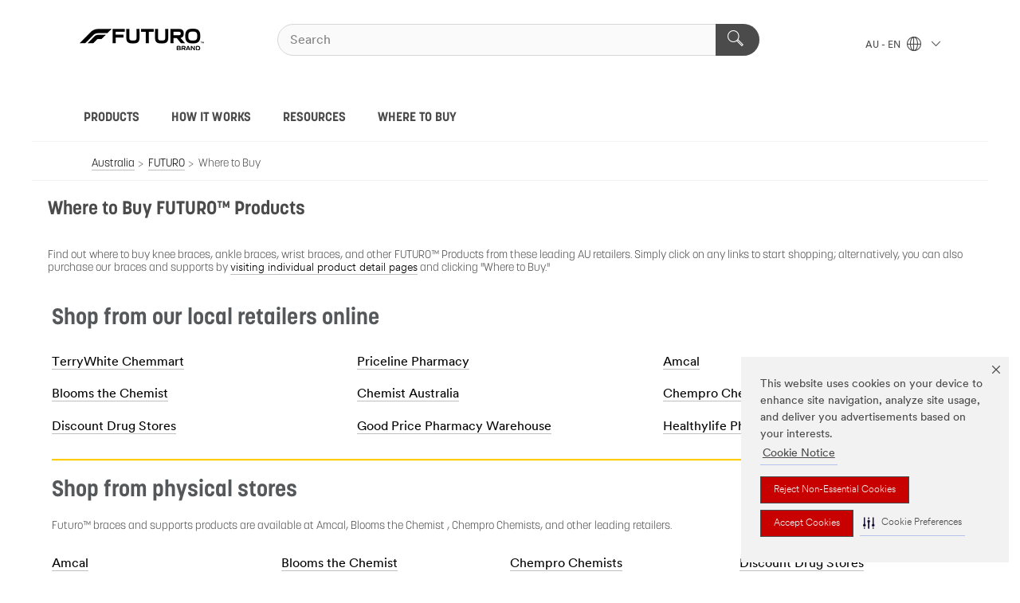

--- FILE ---
content_type: text/html; charset=UTF-8
request_url: https://www.futuro.3m.com.au/3M/en_AU/futuro-au/products/Where-to-Buy/
body_size: 10270
content:
<!DOCTYPE html>
<html lang="en-AU">
 <head><meta http-equiv="X-UA-Compatible" content="IE=EDGE"><script type="text/javascript" src="https://cdn-prod.securiti.ai/consent/auto_blocking/0638aaa2-354a-44c0-a777-ea4db9f7bf8a/17484d3f-0be8-466c-8c2e-94f3008ab346.js"></script><script>(function(){var s=document.createElement('script');s.src='https://cdn-prod.securiti.ai/consent/cookie-consent-sdk-loader.js';s.setAttribute('data-tenant-uuid', '0638aaa2-354a-44c0-a777-ea4db9f7bf8a');s.setAttribute('data-domain-uuid', '17484d3f-0be8-466c-8c2e-94f3008ab346');s.setAttribute('data-backend-url', 'https://app.securiti.ai');s.setAttribute('data-skip-css', 'false');s.defer=true;var parent_node=document.head || document.body;parent_node.appendChild(s);})()</script><script src="https://tags.tiqcdn.com/utag/3m/3m-apac/prod/utag.sync.js"></script><script>if (typeof utag_data == 'undefined') utag_data = {};</script><style>.MMM--site-bd .mds-wrapper p{margin:0;}.mds-wrapper .mds-titleWithText_content--body p, .mds-wrapper .mds-stackableimages_container--content p, .mds-wrapper .mds-content-cards_grid_card_body .mds-font_body p, .mds-wrapper .mds-contentCTA_content--body p, .mds-wrapper .mds-accordion_content--text>p, .mds-wrapper .mds-tabs_items--content>div>p, .mds-wrapper .mds-verticaltabs_content--text>p{margin-bottom:15px;}.MMM--site-bd .mds-wrapper .mds-margin_large--bottom{margin-bottom: 20px;}.MMM--site-bd .mds-wrapper .mds-margin_large--top{margin-top: 20px;}.MMM--site-bd .mds-wrapper ol{margin:0;}.MMM--site-bd .mds-wrapper .mds-titleWithText_content--body ol, .MMM--site-bd .mds-wrapper .mds-titleWithText_content--body ul, .MMM--site-bd .mds-wrapper .mds-stackableimages_container--content ol, .MMM--site-bd .mds-wrapper .mds-stackableimages_container--content ul, .MMM--site-bd .mds-wrapper .mds-content-cards_grid_card_body .mds-font_body ol, .MMM--site-bd .mds-wrapper .mds-content-cards_grid_card_body .mds-font_body ul, .MMM--site-bd .mds-wrapper .mds-contentCTA_content--body ol, .MMM--site-bd .mds-wrapper .mds-contentCTA_content--body ul, .MMM--site-bd .mds-wrapper .mds-accordion_content--text>ol, .MMM--site-bd .mds-wrapper .mds-accordion_content--text>ul, .MMM--site-bd .mds-wrapper .mds-tabs_items--content>div>ol, .MMM--site-bd .mds-wrapper .mds-tabs_items--content>div>ul, .MMM--site-bd .mds-wrapper .mds-verticaltabs_content--text>ol, .MMM--site-bd .mds-wrapper .mds-verticaltabs_content--text>ul{padding-left: 22px;}</style>
<title>Where to Buy Knee Braces and Other FUTURO™ Products | FUTURO™ | 3M Australia</title>
  <meta charset="utf-8">
  <meta name="viewport" content="width=device-width, initial-scale=1.0">
<meta name="DCSext.Brand" content="FUTURO">
<meta name="DCSext.Business" content="Consumer Business Group">
<meta name="DCSext.CDC" content="FP">
<meta name="DCSext.MktExpertise" content="Consumer">
<meta name="DCSext.SubMarket" content="Personal Health Care">
<meta name="DCSext.ewcd_url" content="Z6_79L2HO02K0UGE0AL1SC2LAI441 | Z6_79L2HO02K0UGE0AL1SC2LAI4I1 | Z6_79L2HO02K85E90ATADQK1BDB21">
<meta name="DCSext.locale" content="en_AU">
<meta name="DCSext.page" content="CBG_FUTUROv2_WhereToBuy_AU">
<meta name="DCSext.platform" content="FUZE">
<meta name="DCSext.site" content="CBG_FUTUROv2_AU">
<meta name="WT.dcsvid" content="">
<meta name="application-name" content="MMM-ext">
<meta name="dc_coverage" content="AU">
<meta name="description" content="Find out where to buy knee braces, ankle braces, and other support products from FUTURO™ Brand.">
<meta name="format-detection" content="telephone=no">
<meta http-equiv="cleartype" content="on">
<meta http-equiv="format-detection" content="telephone=no">
<meta http-equiv="imagetoolbar" content="no">
<meta name="mmmsite" content="CBG_FUTUROv2_AU">
<meta name="mmm:serp" content="https://www.futuro.3m.com.au/3M/en_AU/futuro-au/products/Where-to-Buy/"/>
<link rel="canonical" href="https://www.futuro.3m.com.au/3M/en_AU/futuro-au/products/Where-to-Buy/" />
<!--  <PageMap><DataObject type="server"><Attribute name="node">fd-1 | WebSphere_Portal</Attribute>
<Attribute name="placeUniquename">CBG_FUTUROv2_AU</Attribute>
<Attribute name="sitebreadcrumb">Z6_79L2HO02K0UGE0AL1SC2LAI441 | Z6_79L2HO02K85E90ATADQK1BDB21</Attribute>
<Attribute name="themeVersion">2025.12</Attribute>
<Attribute name="pageUniquename">CBG_FUTUROv2_WhereToBuy_AU</Attribute>
</DataObject>
<DataObject type="page"><Attribute name="site">Z6_79L2HO02K0UGE0AL1SC2LAI441 | CBG_FUTUROv2_AU</Attribute>
<Attribute name="currentpage">Z6_79L2HO02K85E90ATADQK1BDB21</Attribute>
<Attribute name="currentuniquename">CBG_FUTUROv2_WhereToBuy_AU</Attribute>
</DataObject>
</PageMap> --><link rel="shortcut icon" type="image/ico" href="/favicon.ico" />
<link rel="apple-touch-icon-precomposed" sizes="57x57" href="/3m_theme_assets/themes/3MTheme/assets/images/unicorn/3M_Bookmark_Icon_57x57.png" />
<link rel="apple-touch-icon-precomposed" sizes="60x60" href="/3m_theme_assets/themes/3MTheme/assets/images/unicorn/3M_Bookmark_Icon_60x60.png" />
<link rel="apple-touch-icon-precomposed" sizes="72x72" href="/3m_theme_assets/themes/3MTheme/assets/images/unicorn/3M_Bookmark_Icon_72x72.png" />
<link rel="apple-touch-icon-precomposed" sizes="76x76" href="/3m_theme_assets/themes/3MTheme/assets/images/unicorn/3M_Bookmark_Icon_76x76.png" />
<link rel="apple-touch-icon-precomposed" sizes="114x114" href="/3m_theme_assets/themes/3MTheme/assets/images/unicorn/3M_Bookmark_Icon_114x114.png" />
<link rel="apple-touch-icon-precomposed" sizes="120x120" href="/3m_theme_assets/themes/3MTheme/assets/images/unicorn/3M_Bookmark_Icon_120x120.png" />
<link rel="apple-touch-icon-precomposed" sizes="144x144" href="/3m_theme_assets/themes/3MTheme/assets/images/unicorn/3M_Bookmark_Icon_144x144.png" />
<link rel="apple-touch-icon-precomposed" sizes="152x152" href="/3m_theme_assets/themes/3MTheme/assets/images/unicorn/3M_Bookmark_Icon_152x152.png" />
<link rel="apple-touch-icon-precomposed" sizes="180x180" href="/3m_theme_assets/themes/3MTheme/assets/images/unicorn/3M_Bookmark_Icon_180x180.png" />
<meta name="msapplication-TileColor" content="#ffffff" />
<meta name="msapplication-square70x70logo" content="/3m_theme_assets/themes/3MTheme/assets/images/unicorn/smalltile.png" />
<meta name="msapplication-square150x150logo" content="/3m_theme_assets/themes/3MTheme/assets/images/unicorn/mediumtile.png" />
<meta name="msapplication-wide310x150logo" content="/3m_theme_assets/themes/3MTheme/assets/images/unicorn/widetile.png" />
<meta name="msapplication-square310x310logo" content="/3m_theme_assets/themes/3MTheme/assets/images/unicorn/largetile.png" />
<link rel="stylesheet" href="/3m_theme_assets/themes/Iconic/assets/css/build/phoenix.css" />
<link rel="stylesheet" href="/3m_theme_assets/themes/Iconic/assets/css/unicorn-icons.css" />
<link rel="stylesheet" href="/3m_theme_assets/static/MDS/mammoth.css" />
<link rel="stylesheet" href="/3m_theme_assets/themes/Iconic/assets/css/build/lion-futuro_v7.css" />
<link rel="stylesheet" media="print" href="/3m_theme_assets/themes/Iconic/assets/css/build/unicorn-print.css" />
<link rel="stylesheet" media="print" href="/3m_theme_assets/themes/Iconic/assets/css/build/lion-futuro_v7-print.css" />
<!--[if IE]><![endif]-->
<!--[if (IE 8)|(IE 7)]>
<script type="text/javascript">
document.getElementById("js-main_style").setAttribute("href", "");
</script>

<![endif]-->
<!--[if lte IE 6]><![endif]-->
<script type="text/javascript" src="/3m_theme_assets/themes/3MTheme/assets/scripts/mmmSettings.js"></script><link rel="stylesheet" href="/3m_theme_assets/themes/3MTheme/assets/css/build/gsn.css" />
<link rel="stylesheet" href="/3m_theme_assets/themes/3MTheme/assets/css/static/MyAccountDropdown/MyAccountDropdown.css" />

<script type="text/javascript" src="/ruxitagentjs_ICANVfghqrux_10327251022105625.js" data-dtconfig="rid=RID_206636945|rpid=1505329680|domain=3m.com.au|reportUrl=/rb_bf03069gjb|app=51e330a77f3260d5|owasp=1|featureHash=ICANVfghqrux|srsr=10000|rdnt=1|uxrgce=1|cuc=l6ov268b|mel=100000|dpvc=1|md=mdcc1=cUSER_NAME,mdcc2=a[name='DCSext.Business']@content,mdcc3=a[name='DCSext.CDC']@content,mdcc4=a[name='DCSext.Hierarchy']@content,mdcc5=a[name='DCSext.locale']@content,mdcc6=ahtml@lang|lastModification=1765191083284|mdp=mdcc2,mdcc3,mdcc4,mdcc5,mdcc6|tp=500,50,0|srbbv=2|agentUri=/ruxitagentjs_ICANVfghqrux_10327251022105625.js"></script>
<script>(window.BOOMR_mq=window.BOOMR_mq||[]).push(["addVar",{"rua.upush":"false","rua.cpush":"false","rua.upre":"false","rua.cpre":"false","rua.uprl":"false","rua.cprl":"false","rua.cprf":"false","rua.trans":"","rua.cook":"false","rua.ims":"false","rua.ufprl":"false","rua.cfprl":"false","rua.isuxp":"false","rua.texp":"norulematch","rua.ceh":"false","rua.ueh":"false","rua.ieh.st":"0"}]);</script>
                              <script>!function(e){var n="https://s.go-mpulse.net/boomerang/";if("False"=="True")e.BOOMR_config=e.BOOMR_config||{},e.BOOMR_config.PageParams=e.BOOMR_config.PageParams||{},e.BOOMR_config.PageParams.pci=!0,n="https://s2.go-mpulse.net/boomerang/";if(window.BOOMR_API_key="UWRYR-C88R8-XEZDS-AZ97P-LXP2F",function(){function e(){if(!o){var e=document.createElement("script");e.id="boomr-scr-as",e.src=window.BOOMR.url,e.async=!0,i.parentNode.appendChild(e),o=!0}}function t(e){o=!0;var n,t,a,r,d=document,O=window;if(window.BOOMR.snippetMethod=e?"if":"i",t=function(e,n){var t=d.createElement("script");t.id=n||"boomr-if-as",t.src=window.BOOMR.url,BOOMR_lstart=(new Date).getTime(),e=e||d.body,e.appendChild(t)},!window.addEventListener&&window.attachEvent&&navigator.userAgent.match(/MSIE [67]\./))return window.BOOMR.snippetMethod="s",void t(i.parentNode,"boomr-async");a=document.createElement("IFRAME"),a.src="about:blank",a.title="",a.role="presentation",a.loading="eager",r=(a.frameElement||a).style,r.width=0,r.height=0,r.border=0,r.display="none",i.parentNode.appendChild(a);try{O=a.contentWindow,d=O.document.open()}catch(_){n=document.domain,a.src="javascript:var d=document.open();d.domain='"+n+"';void(0);",O=a.contentWindow,d=O.document.open()}if(n)d._boomrl=function(){this.domain=n,t()},d.write("<bo"+"dy onload='document._boomrl();'>");else if(O._boomrl=function(){t()},O.addEventListener)O.addEventListener("load",O._boomrl,!1);else if(O.attachEvent)O.attachEvent("onload",O._boomrl);d.close()}function a(e){window.BOOMR_onload=e&&e.timeStamp||(new Date).getTime()}if(!window.BOOMR||!window.BOOMR.version&&!window.BOOMR.snippetExecuted){window.BOOMR=window.BOOMR||{},window.BOOMR.snippetStart=(new Date).getTime(),window.BOOMR.snippetExecuted=!0,window.BOOMR.snippetVersion=12,window.BOOMR.url=n+"UWRYR-C88R8-XEZDS-AZ97P-LXP2F";var i=document.currentScript||document.getElementsByTagName("script")[0],o=!1,r=document.createElement("link");if(r.relList&&"function"==typeof r.relList.supports&&r.relList.supports("preload")&&"as"in r)window.BOOMR.snippetMethod="p",r.href=window.BOOMR.url,r.rel="preload",r.as="script",r.addEventListener("load",e),r.addEventListener("error",function(){t(!0)}),setTimeout(function(){if(!o)t(!0)},3e3),BOOMR_lstart=(new Date).getTime(),i.parentNode.appendChild(r);else t(!1);if(window.addEventListener)window.addEventListener("load",a,!1);else if(window.attachEvent)window.attachEvent("onload",a)}}(),"".length>0)if(e&&"performance"in e&&e.performance&&"function"==typeof e.performance.setResourceTimingBufferSize)e.performance.setResourceTimingBufferSize();!function(){if(BOOMR=e.BOOMR||{},BOOMR.plugins=BOOMR.plugins||{},!BOOMR.plugins.AK){var n=""=="true"?1:0,t="",a="aohhzkaxhwtee2lo5l2a-f-b2347444e-clientnsv4-s.akamaihd.net",i="false"=="true"?2:1,o={"ak.v":"39","ak.cp":"832420","ak.ai":parseInt("281472",10),"ak.ol":"0","ak.cr":9,"ak.ipv":4,"ak.proto":"h2","ak.rid":"26f8014b","ak.r":47376,"ak.a2":n,"ak.m":"dscx","ak.n":"essl","ak.bpcip":"3.142.124.0","ak.cport":50160,"ak.gh":"23.200.85.106","ak.quicv":"","ak.tlsv":"tls1.3","ak.0rtt":"","ak.0rtt.ed":"","ak.csrc":"-","ak.acc":"","ak.t":"1768876788","ak.ak":"hOBiQwZUYzCg5VSAfCLimQ==sv0lGQL5aImm6OUNrXTGDMweQTo1TbpvOhMlNgDTgwga1CIw90p0McSlJXjhGzP4AvVR4ULJ+RcFmPFphbHh6UD/ySA/5aDkAWwgHJU39IaZKhVX4Cmx39iws5jchANkj8a/+mRuviVbaRAWYFaWCLOabEUMGkYweZYXtzD4kbPJoqcUUJcTh8D7S0ZUC+/ivEwiAdJ5MXsbLJG7CDX3cNzb0IXN2rUDj0fJbOVQXlj+ZA71UrEZ41OV7rsXHtgDUFZzUuHOIA714OmP9IKslYiOKUc4a9350Bcb4xtU8OjAUl42leH4nqwkw3Domh9HyTwPPVfnh4I5uFIExX0cowHw6TECBoqbF0aWkHYNEuxuCcdABZIz/ylmWcHeQm7uhHNBrCm4WbjT3egCGT19jfvCOna9MEkOZh3SqYunGps=","ak.pv":"279","ak.dpoabenc":"","ak.tf":i};if(""!==t)o["ak.ruds"]=t;var r={i:!1,av:function(n){var t="http.initiator";if(n&&(!n[t]||"spa_hard"===n[t]))o["ak.feo"]=void 0!==e.aFeoApplied?1:0,BOOMR.addVar(o)},rv:function(){var e=["ak.bpcip","ak.cport","ak.cr","ak.csrc","ak.gh","ak.ipv","ak.m","ak.n","ak.ol","ak.proto","ak.quicv","ak.tlsv","ak.0rtt","ak.0rtt.ed","ak.r","ak.acc","ak.t","ak.tf"];BOOMR.removeVar(e)}};BOOMR.plugins.AK={akVars:o,akDNSPreFetchDomain:a,init:function(){if(!r.i){var e=BOOMR.subscribe;e("before_beacon",r.av,null,null),e("onbeacon",r.rv,null,null),r.i=!0}return this},is_complete:function(){return!0}}}}()}(window);</script></head>
<body class="MMM--bodyContain"><div class="MMM--skipMenu" id="top"><ul class="MMM--skipList"><li><a href="#js-gsnMenu">Go to AU Navigation</a></li><li><a href="#ssnMenu">Go to FUTURO Navigation</a></li><li><a href="#pageContent">Go to Page Content</a></li><li><a href="#js-searchBar">Go to Search</a></li><li><a href="#help--links">Go to Contact Information</a></li><li><a href="/3M/en_AU/futuro-au/site-map/">Go to Site Map</a></li></ul>
</div>

    <div id="js-bodyWrapper" class="MMM--themeWrapper MMM--theme_noHashBG">
        <div class="m-dropdown-list_overlay"></div>
    <nav class="m-nav">      
      <div class="is-header_container h-fitWidth m-header_container">
        <div class="m-header">          
          <a href="/3M/en_AU/futuro-au/" aria-label="3M Logo - Opens in a new window" class="is-3MLogo m-header_logo l-smallMarginRight h-linkNoUnderline l-centerVertically" title="3M Futuro in Australia">
            <img class="h-onDesktop m-header_logoImg" src="/3m_theme_assets/themes/3MTheme/assets/images/lion/futuro_v2/logo3_mobile.png" alt="FUTURO Logo" />
            <img class="h-notOnDesktop l-img" src="/3m_theme_assets/themes/3MTheme/assets/images/lion/futuro_v2/logo3_desktop.png" alt="FUTURO Logo" />
          </a>                          

          

<div class="m-header_search l-smallMarginRight">
  <form class="h-fitHeight" id="typeahead-root" action="https://www.futuro.3m.com.au/3M/en_AU/p/">
    <input id="js-searchBar" class="m-header_searchbar h-fitWidth h-fitHeight l-centerVertically is-searchbar" name="Ntt" type="search" placeholder="Search" aria-label="Search">
    <button class="m-header_searchbutton" type="submit" value="Search" aria-label="Search">
      <i class="MMM--icn MMM--icn_search color--white"></i>
    </button><input type="hidden" name="rt" value="sa">
  </form>
</div>


          <div style="display: inline-block" class="h-notOnDesktop">
            <div class="m-header_menu l-centerVertically h-notOnDesktop">
              <a href="#" class="h-linkNoUnderline link--dark is-header_menuLink is-collapsed m-header_menuLink" aria-haspopup="true" aria-controls="navOptions" aria-label="Open Navigation" data-openlabel="Open Navigation" data-closelabel="Close">
                <i class="MMM--icn MMM--icn_hamburgerMenu is-header_menuIcon m-header_menuIcn"></i>
              </a>
              <i class="MMM--icn MMM--icn_close link--dark m-header_hiddenIcn m-header_menuIcn"></i>
            </div>
          </div>
          <div class="m-header--fix"></div>
        </div>
                
        
        <div class="m-header-madbar h-notOnDesktop">
          <div class="MAD-Bar">
            <div class="m-account mad-section">
              
            </div>
          </div>
        </div>
                
        <div class="m-header_overlay"></div>
        
        <!-- Profile Management Pop-Up -->

        <div class="is-dropdown h-hidden m-navbar_container">
          <div class="m-navbar_overlay h-fitHeight h-notOnMobile is-overlay h-notOnDesktop"></div>
          <div class="m-navbar">
            <div class="m-navbar_level-1 js-navbar_level-1">

              
              <div class="m-navbar_localization l-centerVertically">
                <a href="#" class="link--dark l-centerVertically is-localeToggle">AU - EN
                  <i class="MMM--icn MMM--icn_localizationGlobe l-centerVertically m-navbar_localGlobe" style="padding-left: 5px;"></i>
                  <i class="MMM--icn MMM--icn_down_arrow h-onDesktop" style="padding-left: 10px; font-size: 11px;"></i></a>
              </div>
              <div id="js-gsnMenu" class="m-navbar_nav">

                
<ul id="navOptions" role="menubar">
<li class="m-navbar_listItem">
        <a href="#" id="navbar_link-prod" class="is-navbar_link m-navbar_link" aria-haspopup="true" aria-expanded="false">PRODUCTS</a>
      </li><li class="m-navbar_listItem">
        <a href="#" id="navbar_link-how" class="is-navbar_link m-navbar_link" aria-haspopup="true" aria-expanded="false">HOW IT WORKS</a>
      </li><li class="m-navbar_listItem">
        <a href="#" id="navbar_link-res" class="is-navbar_link m-navbar_link" aria-haspopup="true" aria-expanded="false">RESOURCES</a>
      </li><li class="m-navbar_listItem">
          <a href="/3M/en_AU/futuro-au/products/Where-to-Buy/" class="m-navbar_link">WHERE TO BUY</a>
        </li>
        
</ul>
<div class="m-navbar_localOverlay is-localePopUp h-hidden">
  <div class="m-navbar_localPopup m-navbar_popup font--standard" aria-modal="true" role="dialog" aria-label="language switcher dialog">
    <button
      class="m-navbar-localClose m-btn--close color--silver is-close h-notOnDesktop"
      aria-label="Close"><i class="MMM--icn MMM--icn_close"></i></button>
    <div class="font--standard m-navbar_popupTitle">3M Futuro in Australia</div>
    <form>
      <div class="font--standard m-navbar_popupOptions"><input type="radio" name="locale" value="/3M/en_AU/futuro-au/" id="locale-au-en" class="m-radioInput" checked>
      	    <label class="m-radioInput_label" for="locale-au-en">English - EN</label><br></div>
      <a href="https://www.futuro-usa.com/3M/en_WW/futuro-global/" aria-label="Change FUTURO Location" class="link">Change FUTURO Location</a>
      <button type="submit" value="Submit" class="m-btn m-btn--red m-navbar_localeSave is-saveLocale">Save</button>
    </form>
  </div>
  <div class="m-overlay h-onDesktop is-close"></div>
</div>
              </div>
            </div>

            <div class="m-dropdown-list js-navbar_level-2">

              <!-- Dropdown Lists Header -->
<div class="m-dropdown-list_header">
  <button class="m-dropdown-list_backBtn js-dropdown-list_backBtn">
    <i class="MMM--icn MMM--icn_lt2"></i>
  </button>
  <div class="m-dropdown-list_title">
<label id="dropdown-list_prod-title">PRODUCTS</label>
      <label id="dropdown-list_how-title">HOW IT WORKS</label>
      <label id="dropdown-list_res-title">RESOURCES</label>
      
  </div>
</div><!-- End of the dropdown list header --><ul id="prod-list" class="l-dropdown-list_container" role="menu" aria-hidden="true"><li class="l-dropdown-list" role="menuitem">
      <a href="https://www.futuro.3m.com.au/3M/en_AU/p/pc/ankle-foot-calf/" aria-label="Ankle, Foot, & Calf" class="MMM--basicLink">
        Ankle, Foot, & Calf
      </a>
    </li><li class="l-dropdown-list" role="menuitem">
      <a href="https://www.futuro.3m.com.au/3M/en_AU/p/pc/elbow-arm/" aria-label="Elbow & Arm" class="MMM--basicLink">
        Elbow & Arm
      </a>
    </li><li class="l-dropdown-list" role="menuitem">
      <a href="https://www.futuro.3m.com.au/3M/en_AU/p/pc/knee/" aria-label="Knee" class="MMM--basicLink">
        Knee
      </a>
    </li><li class="l-dropdown-list" role="menuitem">
      <a href="https://www.futuro.3m.com.au/3M/en_AU/p/pc/neck-abdomen-back/" aria-label="Neck, Abdomen & Back" class="MMM--basicLink">
        Neck, Abdomen & Back
      </a>
    </li><li class="l-dropdown-list" role="menuitem">
      <a href="https://www.futuro.3m.com.au/3M/en_AU/p/pc/wrist-hand-thumb/" aria-label="Wrist, Hand & Thumb" class="MMM--basicLink">
        Wrist, Hand & Thumb
      </a>
    </li><li class="l-dropdown-list_last-item" role="menuitem"><a class="l-dropdown-list_view-all-prod" href="https://www.futuro.3m.com.au/3M/en_AU/p/">All Futuro Products</a>     
      <button class="m-btn js-backtoTopBtn">
        <i class="MMM--icn MMM--icn_arrowUp"></i>
      </button>
    </li></ul>
<ul id="how-list" class="l-dropdown-list_container" role="menu" aria-hidden="true"><li class="l-dropdown-list" role="menuitem">
      <a href="/3M/en_AU/futuro-au/how-it-works/braces-and-supports/" aria-label="Braces & Supports" class="MMM--basicLink">
        Braces & Supports
      </a>
    </li><li class="l-dropdown-list" role="menuitem">
      <a href="/3M/en_AU/futuro-au/how-it-works/support-and-compression-levels/" aria-label="Support Levels" class="MMM--basicLink">
        Support Levels
      </a>
    </li><li class="l-dropdown-list_last-item" role="menuitem"><a class="l-dropdown-list_view-all-how" href="/3M/en_AU/futuro-au/how-it-works/">View All</a>     
      <button class="m-btn js-backtoTopBtn">
        <i class="MMM--icn MMM--icn_arrowUp"></i>
      </button>
    </li></ul>
<ul id="res-list" class="l-dropdown-list_container" role="menu" aria-hidden="true"><li class="l-dropdown-list" role="menuitem">
      <a href="/3M/en_AU/futuro-au/resources/faqs/" aria-label="FAQs" class="MMM--basicLink">
        FAQs
      </a>
    </li><li class="l-dropdown-list" role="menuitem">
      <a href="/3M/en_AU/futuro-au/resources/about-the-brand/" aria-label="About The Brand" class="MMM--basicLink">
        About The Brand
      </a>
    </li><li class="l-dropdown-list" role="menuitem">
      <a href="/3M/en_AU/futuro-au/resources/size-chart/" aria-label="Size Chart" class="MMM--basicLink">
        Size Chart
      </a>
    </li><li class="l-dropdown-list" role="menuitem">
      <a href="/3M/en_AU/futuro-au/resources/product-care/" aria-label="Product Care" class="MMM--basicLink">
        Product Care
      </a>
    </li><li class="l-dropdown-list" role="menuitem">
      <a href="/3M/en_AU/futuro-au/resources/understanding-joint-pain/" aria-label="Understanding Joint Pain" class="MMM--basicLink">
        Understanding Joint Pain
      </a>
    </li><li class="l-dropdown-list" role="menuitem">
      <a href="/3M/en_AU/futuro-au/resources/glossary/" aria-label="Glossary" class="MMM--basicLink">
        Glossary
      </a>
    </li><li class="l-dropdown-list" role="menuitem">
      <a href="/3M/en_AU/futuro-au/resources/contact-us/" aria-label="Contact Us" class="MMM--basicLink">
        Contact Us
      </a>
    </li><li class="l-dropdown-list" role="menuitem">
      <a href="/3M/en_AU/futuro-au/articles/" aria-label="Articles" class="MMM--basicLink">
        Articles
      </a>
    </li><li class="l-dropdown-list_last-item" role="menuitem">     
      <button class="m-btn js-backtoTopBtn">
        <i class="MMM--icn MMM--icn_arrowUp"></i>
      </button>
    </li></ul>


            </div>            
          </div>
        </div>
      </div>
    </nav>
    <div class="m-navbar_profileOverlay is-profileToggle is-close h-hidden"></div>
    <div class="m-navbar_signInOverlay m-overlay is-signInToggle is-close h-hidden"></div>
<div class="MMM--site-bd">
  <div class="MMM--grids" id="pageContent">
  <div class="MMM--siteNav">
  <div class="MMM--breadcrumbs_theme">
  <ol class="MMM--breadcrumbs-list" itemscope itemtype="https://schema.org/BreadcrumbList"><li itemprop="itemListElement" itemscope itemtype="https://schema.org/ListItem"><a href="https://www.3m.com.au/3M/en_AU/company-au/" itemprop="item"><span itemprop="name">Australia</span></a><i class="MMM--icn MMM--icn_breadcrumb"></i>
          <meta itemprop="position" content="1" /></li><li itemprop="itemListElement" itemscope itemtype="https://schema.org/ListItem"><a href="/3M/en_AU/futuro-au/" itemprop="item"><span itemprop="name">FUTURO</span></a><i class="MMM--icn MMM--icn_breadcrumb"></i>
          <meta itemprop="position" content="2" /></li><li itemprop="itemListElement" itemscope itemtype="https://schema.org/ListItem"><span itemprop="name">Where to Buy</span><link itemprop="url" href="/3M/en_AU/futuro-au/products/Where-to-Buy/"><meta itemprop="position" content="3" /></li></ol>
  
</div>

        </div><div class="hiddenWidgetsDiv">
	<!-- widgets in this container are hidden in the UI by default -->
	<div class='component-container ibmDndRow hiddenWidgetsContainer id-Z7_79L2HO02K85E90ATADQK1BDBI4' name='ibmHiddenWidgets' ></div><div style="clear:both"></div>
</div>

<div class="MMM--grids">
  <div class='component-container MMM--grids-col_single MMM--grids-col ibmDndColumn id-Z7_79L2HO02K85E90ATADQK1BDBI2' name='ibmMainContainer' ><div class='component-control id-Z7_79L2HO02K8LHD0QSB65O3286B1' ><span id="Z7_79L2HO02K8LHD0QSB65O3286B1"></span>







































    
    

    
    

    
    
    





    
    
        
            
            
  








<div class="rG-68-Titling MMM--gapBottom MMM--contentWrapper MMM--contentWrapper_padded MMM--clear MMM--gapBottomLrg dpl-261820182318268360 " >







      
<div class="MMM--pageSectionTitle MMM--wysiwyg"> 
  

  
  
    

    
        <h1 class="MMM--hdg MMM--hdg_1 mix-MMM--hdg_spaced">
	Where to Buy FUTURO&trade; Products
</h1>
    

      
      

    
  

     
   

     

     

     

     
      <div class="MMM--bodyCopy MMM--wysiwyg"><p dir="ltr">Find out where to buy knee braces, ankle braces, wrist braces, and other FUTURO™ Products from these leading AU retailers. Simply click on any links to start shopping; alternatively, you can also purchase our braces and supports by <a href="https://www.futuro.3m.com.au/3M/en_AU/p/" target="_blank" >visiting individual product detail pages</a> and clicking "Where to Buy."</p>
</div>
     
</div>
    <div class="externalVidWrapper js-videowrapper MMM--isVisuallyHidden">
        <div class="js-videoNavcontrols">
            <a class="previous"><span></span></a>
            <a class="next"><span></span></a>
        </div>
        <div class="video-player js-videoObjectContainer externalVidContainer"></div>
    </div>









    


</div>







        
        
    

    
        





        







    
</div><div class='component-control id-Z7_79L2HO02KGSQ506DGTS4MD9KL6' ><span id="Z7_79L2HO02KGSQ506DGTS4MD9KL6"></span>







































    
    

    
    

    
    
    





    
    
        
            
            






    





<div class="rC-08-HTML rC-58-HTML MMM--contentWrapper  dpl-10302025230529100 " >

    

         
      <div class="MMM--pageSectionTitle MMM--wysiwyg"> 
  

  

  

  
    
    
      <h2 class="MMM--hdg MMM--hdg_2 mix-MMM--hdg_spaced">
          
	Shop from our local retailers online

      </h2>
    

    

    

    
  

    
  
  
  
  
</div>

    








 
  
	<ul class="MMM--columnList MMM--columnList_mc3" role="navigation">
    <li>
        <div class="MMM--grids">
            <a href="https://terrywhitechemmart.com.au/shop/products?query=futuro" >
                <span class="MMM--txt_blk MMM--txt_md_3">TerryWhite Chemmart</span>
            </a>
        </div>
    </li>
    <li>
        <div class="MMM--grids">
            <a href="https://www.priceline.com.au/c/brace-support-compression?query=:relevance:allCategories:brace-support-compression:brand:0908" >
                <span class="MMM--txt_blk MMM--txt_md_3">Priceline Pharmacy</span>
            </a>
        </div>
    </li>
    <li>
        <div class="MMM--grids">
            <a href="https://www.amcal.com.au/search-results/?query=futuro" >
                <span class="MMM--txt_blk MMM--txt_md_3">Amcal</span>
            </a>
        </div>
    </li>
    <li>
        <div class="MMM--grids">
            <a href="https://www.bloomsthechemist.com.au/shop/?search_query=futuro" >
                <span class="MMM--txt_blk MMM--txt_md_3">Blooms the Chemist</span>
            </a>
        </div>
    </li>
    <li>
        <div class="MMM--grids">
            <a href="https://www.chemistaustralia.com.au/futuro" >
                <span class="MMM--txt_blk MMM--txt_md_3">Chemist Australia</span>
            </a>
        </div>
    </li>
    <li>
        <div class="MMM--grids">
            <a href="https://www.chempro.com.au/futuro" >
                <span class="MMM--txt_blk MMM--txt_md_3">Chempro Chemists</span>
            </a>
        </div>
    </li>
    <li>
        <div class="MMM--grids">
            <a href="https://www.discountdrugstores.com.au/search-results/?query=futuro" >
                <span class="MMM--txt_blk MMM--txt_md_3">Discount Drug Stores</span>
            </a>
        </div>
    </li>
    <li>
        <div class="MMM--grids">
            <a href="https://www.goodpricepharmacy.com.au/shop-by-brands?brand=68713" >
                <span class="MMM--txt_blk MMM--txt_md_3">Good Price Pharmacy Warehouse</span>
            </a>
        </div>
    </li>
    <li>
        <div class="MMM--grids">
            <a href="https://www.healthylife.com.au/search-results?query=Futuro" >
                <span class="MMM--txt_blk MMM--txt_md_3">Healthylife Pharmacy</span>
            </a>
        </div>
    </li>
</ul>
<!-- /MMM-columnedList -->


    





<hr class="MMM--hr" />








</div>


 
    

        
        
    

    
        





        







    
</div><div class='component-control id-Z7_79L2HO02KGSQ506DGTS4MD9SL2' ><span id="Z7_79L2HO02KGSQ506DGTS4MD9SL2"></span>







































    
    

    
    

    
    
    





    
    
        
            
            






    





<div class="rC-08-HTML rC-58-HTML MMM--contentWrapper MMM--gapBottomMed dpl-1022202542253100 " >

    

         
      <div class="MMM--pageSectionTitle MMM--wysiwyg"> 
  

  

  

  
    
    
      <h2 class="MMM--hdg MMM--hdg_2 mix-MMM--hdg_spaced">
          
	Shop from physical stores

      </h2>
    

    

    

    
  

    
  
  
  
  
    <div class="MMM--bodyCopy MMM--wysiwyg"><p dir="ltr">Futuro™ braces and supports products are available at Amcal, Blooms the Chemist , Chempro Chemists, and other leading retailers.</p>
</div> 
  
</div>

    








 
  
	<ul class="MMM--columnList MMM--columnList_mc4" role="navigation">
    <li>
        <div class="MMM--grids">
            <a href="https://www.amcal.com.au/store-locator/" >
                <span class="MMM--txt_blk MMM--txt_md_3">Amcal</span>
            </a>
        </div>
    </li>
    <li>
        <div class="MMM--grids">
            <a href="https://www.bloomsthechemist.com.au/store-finder" >
                <span class="MMM--txt_blk MMM--txt_md_3">Blooms the Chemist</span>
            </a>
        </div>
    </li>
    <li>
        <div class="MMM--grids">
            <a href="https://www.chempro.com.au/store-locator" >
                <span class="MMM--txt_blk MMM--txt_md_3">Chempro Chemists</span>
            </a>
        </div>
    </li>
    <li>
        <div class="MMM--grids">
            <a href="https://www.discountdrugstores.com.au/store-locator" >
                <span class="MMM--txt_blk MMM--txt_md_3">Discount Drug Stores</span>
            </a>
        </div>
    </li>
<li>
        <div class="MMM--grids">
            <a href="https://www.healthsave.com.au/store-locator/" >
                <span class="MMM--txt_blk MMM--txt_md_3">healthSAVE Pharmacy</span>
            </a>
        </div>
    </li>
    <li>
        <div class="MMM--grids">
            <a href="https://www.goodpricepharmacy.com.au/find-a-store/" >
                <span class="MMM--txt_blk MMM--txt_md_3">Good Price Pharmacy Warehouse</span>
            </a>
        </div>
    </li>
    <li>
        <div class="MMM--grids">
            <a href="https://jadin.com.au/find-a-chemist/" >
                <span class="MMM--txt_blk MMM--txt_md_3">Jadin Chemist Group</span>
            </a>
        </div>
    </li>
    <li>
        <div class="MMM--grids">
            <a href="https://livelifepharmacy.com/pharmacies/" >
                <span class="MMM--txt_blk MMM--txt_md_3">LiveLife Pharmacy</span>
            </a>
        </div>
    </li>
    <li>
        <div class="MMM--grids">
            <a href="https://www.priceline.com.au/store-finder" >
                <span class="MMM--txt_blk MMM--txt_md_3">Priceline Pharmacy</span>
            </a>
        </div>
    </li>
    <li>
        <div class="MMM--grids">
            <a href="https://soulpattinson.com.au/store-locator/" >
                <span class="MMM--txt_blk MMM--txt_md_3">Soul Pattinson Chemist</span>
            </a>
        </div>
    </li>
    <li>
        <div class="MMM--grids">
            <a href="https://terrywhitechemmart.com.au/stores" >
                <span class="MMM--txt_blk MMM--txt_md_3">TerryWhite Chemmart</span>
            </a>
        </div>
    </li>
</ul>
<!-- /MMM-columnedList -->


    












</div>


 
    

        
        
    

    
        





        







    
</div><div class='component-control id-Z7_79L2HO02K865B0QSLTVA8EO5L3' ><span id="Z7_79L2HO02K865B0QSLTVA8EO5L3"></span>







































    
    

    
    

    
    
    





    
    
        
            
            

  




<link rel="stylesheet" href="/3m_theme_assets/themes/3MTheme/assets/css/build/components_50_series/rG-85-WhereToBuy.css">
<link rel="stylesheet" href="/3m_theme_assets/themes/3MTheme/assets/css/build/components_50_series/rN-52-JumpMenu.css">
        
        
    

    
        





        







    
</div></div></div>
</div>
  </div><script type="text/javascript" language="javascript">loadPriorityModule('kungfu/customFonts/loader');</script><script src="https://use.typekit.net/mfa5lmm.js"></script><div class="m-footer">


<div class="MMM--ftCTAs">
  
      <span class="MMM--ftCTALink">
        <a class="MMM--btn MMM--btn_tertiary mix-MMM--btn_linkInMobileOnly mix-MMM--btn_fullWidth MMM--btn_noAnimation MMM--txtCentered" href="/3M/en_AU/futuro-au/offers/ratings-and-reviews/" title="Ratings & Reviews">Ratings & Reviews</a>
       </span>    
      
</div>

<div class="m-footer_container">
        <ul class="m-footer_categories">
        
      
    <li class="m-footer_category">
      <a id="prod_ftr" role="button" class="m-footer_expHead link--dark is-expandable" aria-expanded="false" aria-controls="prod_ftr--links">PRODUCTS</a>
      <ul id="prod_ftr--links" class="m-footer-expLinks" aria-labelledby="prod_ftr">
      <li class="m-footer-link">
              <a href="https://www.futuro.3m.com.au/3M/en_AU/p/pc/ankle-foot-calf/" title="Ankle, Foot, & Calf" aria-label="Ankle, Foot, & Calf" class="link--dark">Ankle, Foot, & Calf</a>
            </li><li class="m-footer-link">
              <a href="https://www.futuro.3m.com.au/3M/en_AU/p/pc/elbow-arm/" title="Elbow & Arm" aria-label="Elbow & Arm" class="link--dark">Elbow & Arm</a>
            </li><li class="m-footer-link">
              <a href="https://www.futuro.3m.com.au/3M/en_AU/p/pc/knee/" title="Knee" aria-label="Knee" class="link--dark">Knee</a>
            </li><li class="m-footer-link">
              <a href="https://www.futuro.3m.com.au/3M/en_AU/p/pc/neck-abdomen-back/" title="Neck, Abdomen & Back" aria-label="Neck, Abdomen & Back" class="link--dark">Neck, Abdomen & Back</a>
            </li><li class="m-footer-link">
              <a href="https://www.futuro.3m.com.au/3M/en_AU/p/pc/wrist-hand-thumb/" title="Wrist, Hand & Thumb" aria-label="Wrist, Hand & Thumb" class="link--dark">Wrist, Hand & Thumb</a>
            </li><li class="m-footer-link">
              <a href="https://www.futuro.3m.com.au/3M/en_AU/p/" title="All Futuro Products" aria-label="All Futuro Products" class="link--dark">All Futuro Products</a>
            </li>
      </ul>
    </li>
    
      
    <li class="m-footer_category">
      <a id="how_ftr" role="button" class="m-footer_expHead link--dark is-expandable" aria-expanded="false" aria-controls="how_ftr--links">HOW IT WORKS</a>
      <ul id="how_ftr--links" class="m-footer-expLinks" aria-labelledby="how_ftr">
      <li class="m-footer-link">
              <a href="/3M/en_AU/futuro-au/how-it-works/braces-and-supports/" title="Braces & Supports" aria-label="Braces & Supports" class="link--dark">Braces & Supports</a>
            </li><li class="m-footer-link">
              <a href="/3M/en_AU/futuro-au/how-it-works/support-and-compression-levels/" title="Support Levels" aria-label="Support Levels" class="link--dark">Support Levels</a>
            </li><li class="m-footer-link">
              <a href="/3M/en_AU/futuro-au/how-it-works/" title="All How It Works" aria-label="All How It Works" class="link--dark">All How It Works</a>
            </li>
      </ul>
    </li>
    
      
    <li class="m-footer_category">
      <a id="help" role="button" class="m-footer_expHead link--dark is-expandable" aria-expanded="false" aria-controls="help--links">RESOURCES</a>
      <ul id="help--links" class="m-footer-expLinks" aria-labelledby="help">
      <li class="m-footer-link">
              <a href="/3M/en_AU/futuro-au/resources/faqs/" title="FAQs" aria-label="FAQs" class="link--dark">FAQs</a>
            </li><li class="m-footer-link">
              <a href="/3M/en_AU/futuro-au/products/Where-to-Buy/" title="Where to Buy" aria-label="Where to Buy" class="isSelected link--dark">Where to Buy</a>
            </li><li class="m-footer-link">
              <a href="/3M/en_AU/futuro-au/resources/about-the-brand/" title="About The Brand" aria-label="About The Brand" class="link--dark">About The Brand</a>
            </li><li class="m-footer-link">
              <a href="/3M/en_AU/futuro-au/resources/size-chart/" title="Size Chart" aria-label="Size Chart" class="link--dark">Size Chart</a>
            </li><li class="m-footer-link">
              <a href="/3M/en_AU/futuro-au/resources/product-care/" title="Product Care" aria-label="Product Care" class="link--dark">Product Care</a>
            </li><li class="m-footer-link">
              <a href="/3M/en_AU/futuro-au/resources/understanding-joint-pain/" title="Understanding Joint Pain" aria-label="Understanding Joint Pain" class="link--dark">Understanding Joint Pain</a>
            </li><li class="m-footer-link">
              <a href="/3M/en_AU/futuro-au/resources/glossary/" title="Glossary" aria-label="Glossary" class="link--dark">Glossary</a>
            </li><li class="m-footer-link">
              <a href="/3M/en_AU/futuro-au/resources/contact-us/" title="Contact Us" aria-label="Contact Us" class="link--dark">Contact Us</a>
            </li><li class="m-footer-link">
              <a href="/3M/en_AU/futuro-au/site-map/" title="Site Map" aria-label="Site Map" class="link--dark">Site Map</a>
            </li>
      </ul>
    </li>
    
    </ul>
    
<div class="m-footer_legal">
 
  <div class="m-footer_legal--logo">
    <a class="h-linkNoUnderline" href="/3M/en_AU/futuro-au/" aria-label="3M Logo - Opens in a new window" target="_self">
    <img src="/3m_theme_assets/themes/3MTheme/assets/images/unicorn/Logo_mobile.png" alt="FUTURO Logo" />
    </a>
  </div>
 
  <div>
    <div class="m-footer_legalLinks">
<a href="https://www.3m.com.au/3M/en_AU/company-au/legal-information/" class="m-footer_legalLink" title="Legal" aria-label="Legal">Legal</a><div class="m-footer_legalSpan">|</div><a href="https://www.3m.com.au/3M/en_AU/company-au/privacy-policy/" class="m-footer_legalLink" title="Privacy" aria-label="Privacy">Privacy</a><div class="m-footer_legalSpan">|</div><a href="https://www.3m.com.au/3M/en_AU/company-au/terms-and-conditions/" class="m-footer_legalLink" title="Terms & Conditions" aria-label="Terms & Conditions">Terms & Conditions</a><div class="m-footer_legalSpan">|</div><a href="#" class="js-gdprPrefs m-footer_legalLink" title="Cookie Preferences" aria-label="Cookie Preferences">Cookie Preferences</a>
    </div>
    <div class="m-footer_copyRight">&copy; 3M 2026. All Rights Reserved.</div> 
  </div>
</div>
  <div class="m-footer_socialContainer">
    <div class="m-footer_heading link--dark h-notOnTablet h-notOnMobile">Follow FUTURO™ Brand</div>
    <ul class="m-footer-social">
	  
          <li lang="en"><a class="m-footer-socialIcn" href="https://www.youtube.com/c/@futuroanz" title="YouTube" aria-label="YouTube - Opens in a new window" target="_blank">
            <i class="MMM--socialIcn MMM--socialIcn_youtube color--iconGray"><span class="m-footer-socialIcn--outline"></span></i></a></li>
          
          <li lang="en"><a class="m-footer-socialIcn" href="https://www.facebook.com/Futuro" title="Facebook" aria-label="Facebook - Opens in a new window" target="_blank">
            <i class="MMM--socialIcn MMM--socialIcn_facebook color--iconGray"><span class="m-footer-socialIcn--outline"></span></i></a></li>
                    		  
    </ul>
  
       <div class="m-footer_disclosure">The brands listed above are trademarks of 3M.</div>
       
  </div>
</div>
        
</div><script type="text/javascript" src="/wps/wcm/connect/English/Group+A/CORP_CustomScripts_Shared/CommerceConnectorScript/CommerceConnectorScript-JS?presentationtemplate=3M Design Patterns/PT%20-%20JS&subtype=javascript"></script>
    
<script src="/3m_theme_assets/themes/3MTheme/assets/scripts/build/require_config.js"></script>
<script>
SETTINGS.PLACEUN = "CBG_FUTUROv2_AU";
        SETTINGS.LOCALE = "en_AU";
        SETTINGS.openExternalLinks = true;
        SETTINGS.svgBorder = true;
        SETTINGS.theme = 'unicorn';
        SETTINGS.transparentLogo = "/3m_theme_assets/themes/3MTheme/assets/images/unicorn/Logo_Mobile_Transparent.png";
        SETTINGS.tweetTemplate = 'url={url}';
        SETTINGS.sfBeacon = false;
        SETTINGS.environment = 'prod';
        SETTINGS.uID = '';
        SETTINGS.APP_VERSION = '3.183.0';
        SETTINGS.typeAhead = false;
        SETTINGS.WS_URI = 'https://www.3m.com/3M/en_US/WCMPlaceSelector/helper/?m=ws&c=helperCallback&oid=';
        SETTINGS.TEALIUM = "3m-apac";
        SETTINGS.esTypeAhead = {enabled: false};
        SETTINGS.esTypeAheadTranslations = { productsTitle: 'Best Matching Products', suggestionsTitle: 'Search Suggestions', options: 'Options Available', productnumber: 'Product Number', partnumber: 'Part Number', mmmId: '3M ID', legId: 'Previous 3M Stock', upc: 'UPC', nationalstocknumber: 'NSN', catalogId: '3M Catalog ID', repeatId: 'Repeat ID', pdf: 'PDF', excel: 'Excel', word: 'Word', ppt: 'PPT'};
        SETTINGS.fontSettings = {'kitID': 'mfa5lmm'};
        SETTINGS.txt_close = 'Close';

(function (context) {
        var require = context.require;
        var requirejs = context.requirejs;
        var define = context.define;

        require.config({
            baseUrl: SETTINGS.SCRIPT_PATH,
            // Params to append to the end of each js file request
            urlArgs: 'v=' + SETTINGS.APP_VERSION + (SETTINGS.CACHE_BUSTER != '' ? '&bust=' + SETTINGS.CACHE_BUSTER : ''),
            // Timeout to load each js file, in seconds
            waitSeconds: 120
        });

        /**
         * Set route and kick off RequireJs, which begins loading of scripts starting from main.js
         */
        require(['main'], function(app){
            require(pageLevelJS);
        });

    }(MMMRequire));
</script>
<script type="text/javascript" src="/3m_theme_assets/static/typeAhead/typeAheadV1.js"></script>
  <!-- [Edge-Cache-Tag: 628231c7-5592-4ac3-9d89-443cb75ac963, 13899468-68a0-4ddc-8e5f-e9335baf3db5, z6_79l2ho02k85e90atadqk1bdb21, c662c960-9ae5-4fbf-bae2-8368518df898, 57d6464e-e592-4e4a-8f3b-695a2dbafa5d, 35b25968-5c89-4a1d-a02c-f2006d29fbd7, c05ea0f2-5868-4aa7-abfc-46a4d3daa3fe, d89fad57-6b63-48f5-8b39-7fcc71327d51, cc907abc-387a-458b-911b-f3751963c7bc, 4c123512-08cb-499a-ba2d-9dfe617ff8e2, 7d6c7292-0f2c-47ac-b0b3-6f50bff41782, 92436390-6bff-45fb-ae52-c27847783713, 57ebcb24-72fa-41bb-9298-5c26e7c0a9c6, 0a6fde39-b09f-4d92-bdf5-2e7e322816d9, 99df945e-cbc5-466d-9c37-e7214f5d6999, fd-1] -->
</body>
</html>

--- FILE ---
content_type: text/css
request_url: https://www.futuro.3m.com.au/3m_theme_assets/themes/Iconic/assets/css/build/lion-futuro_v7.css
body_size: 13346
content:
@font-face{font-family:"3MCircular";src:url("/3m_theme_assets/themes/3MTheme/assets/css/src/unicorn_theme/fonts/3MCircular_font/3MCircular-Book_Web/css/fonts/3MCircularWeb-Book.eot");src:url("/3m_theme_assets/themes/3MTheme/assets/css/src/unicorn_theme/fonts/3MCircular_font/3MCircular-Book_Web/css/fonts/3MCircularWeb-Book.eot?#iefix") format("embedded-opentype"),url("/3m_theme_assets/themes/3MTheme/assets/css/src/unicorn_theme/fonts/3MCircular_font/3MCircular-Book_Web/css/fonts/3MCircularWeb-Book.woff") format("woff"),url("/3m_theme_assets/themes/3MTheme/assets/css/src/unicorn_theme/fonts/3MCircular_font/3MCircular-Book_Web/css/fonts/3MCircularTT-Book.ttf") format("truetype"),url("/3m_theme_assets/themes/3MTheme/assets/css/src/unicorn_theme/fonts/3MCircular_font/3MCircular-Book_Web/css/fonts/3MCircular-Book.otf") format("opentype"),url("/3m_theme_assets/themes/3MTheme/assets/css/src/unicorn_theme/fonts/3MCircular_font/3MCircular-Book_Web/css/fonts/3MCircular-Book.svg#lineto-circular-book") format("svg");font-weight:normal;font-style:normal}@font-face{font-family:"3MCircular";src:url("/3m_theme_assets/themes/3MTheme/assets/css/src/unicorn_theme/fonts/3MCircular_font/3MCircular-Bold_Web/css/fonts/3MCircularWeb-Bold.eot");src:url("/3m_theme_assets/themes/3MTheme/assets/css/src/unicorn_theme/fonts/3MCircular_font/3MCircular-Bold_Web/css/fonts/3MCircularWeb-Bold.eot?#iefix") format("embedded-opentype"),url("/3m_theme_assets/themes/3MTheme/assets/css/src/unicorn_theme/fonts/3MCircular_font/3MCircular-Bold_Web/css/fonts/3MCircularWeb-Bold.woff") format("woff"),url("/3m_theme_assets/themes/3MTheme/assets/css/src/unicorn_theme/fonts/3MCircular_font/3MCircular-Bold_Web/css/fonts/3MCircularTT-Bold.ttf") format("truetype"),url("/3m_theme_assets/themes/3MTheme/assets/css/src/unicorn_theme/fonts/3MCircular_font/3MCircular-Bold_Web/css/fonts/3MCircular-Bold.otf") format("opentype"),url("/3m_theme_assets/themes/3MTheme/assets/css/src/unicorn_theme/fonts/3MCircular_font/3MCircular-Bold_Web/css/fonts/3MCircular-Bold.svg#lineto-circular-bold") format("svg");font-weight:bold;font-style:normal}@font-face{font-family:"3MCircular";src:url("/3m_theme_assets/themes/3MTheme/assets/css/src/unicorn_theme/fonts/3MCircular_font/3MCircular-BoldItalic_Web/css/fonts/3MCircularWeb-BoldItalic.eot");src:url("/3m_theme_assets/themes/3MTheme/assets/css/src/unicorn_theme/fonts/3MCircular_font/3MCircular-BoldItalic_Web/css/fonts/3MCircularWeb-BoldItalic.eot?#iefix") format("embedded-opentype"),url("/3m_theme_assets/themes/3MTheme/assets/css/src/unicorn_theme/fonts/3MCircular_font/3MCircular-BoldItalic_Web/css/fonts/3MCircularWeb-BoldItalic.woff") format("woff"),url("/3m_theme_assets/themes/3MTheme/assets/css/src/unicorn_theme/fonts/3MCircular_font/3MCircular-BoldItalic_Web/css/fonts/3MCircularTT-BoldItalic.ttf") format("truetype"),url("/3m_theme_assets/themes/3MTheme/assets/css/src/unicorn_theme/fonts/3MCircular_font/3MCircular-BoldItalic_Web/css/fonts/3MCircular-BoldItalic.otf") format("opentype"),url("/3m_theme_assets/themes/3MTheme/assets/css/src/unicorn_theme/fonts/3MCircular_font/3MCircular-BoldItalic_Web/css/fonts/3MCircular-BoldItalic.svg#lineto-circular-bolditalic") format("svg");font-weight:bold;font-style:italic}@font-face{font-family:"3MCircular";src:url("/3m_theme_assets/themes/3MTheme/assets/css/src/unicorn_theme/fonts/3MCircular_font/3MCircular-BookItalic_Web/css/fonts/3MCircularWeb-BookItalic.eot");src:url("/3m_theme_assets/themes/3MTheme/assets/css/src/unicorn_theme/fonts/3MCircular_font/3MCircular-BookItalic_Web/css/fonts/3MCircularWeb-BookItalic.eot?#iefix") format("embedded-opentype"),url("/3m_theme_assets/themes/3MTheme/assets/css/src/unicorn_theme/fonts/3MCircular_font/3MCircular-BookItalic_Web/css/fonts/3MCircularWeb-BookItalic.woff") format("woff"),url("/3m_theme_assets/themes/3MTheme/assets/css/src/unicorn_theme/fonts/3MCircular_font/3MCircular-BookItalic_Web/css/fonts/3MCircularTT-BookItalic.ttf") format("truetype"),url("/3m_theme_assets/themes/3MTheme/assets/css/src/unicorn_theme/fonts/3MCircular_font/3MCircular-BookItalic_Web/css/fonts/3MCircular-BookItalic.otf") format("opentype"),url("/3m_theme_assets/themes/3MTheme/assets/css/src/unicorn_theme/fonts/3MCircular_font/3MCircular-BookItalic_Web/css/fonts/3MCircular-BookItalic.svg#lineto-circular-bookitalic") format("svg");font-weight:normal;font-style:italic}@font-face{font-family:"3MCircular";src:url("/3m_theme_assets/themes/3MTheme/assets/css/src/unicorn_theme/fonts/3MCircular_font/3MCircular-Light_Web/css/fonts/3MCircularWeb-Light.eot");src:url("/3m_theme_assets/themes/3MTheme/assets/css/src/unicorn_theme/fonts/3MCircular_font/3MCircular-Light_Web/css/fonts/3MCircularWeb-Light.eot?#iefix") format("embedded-opentype"),url("/3m_theme_assets/themes/3MTheme/assets/css/src/unicorn_theme/fonts/3MCircular_font/3MCircular-Light_Web/css/fonts/3MCircularWeb-Light.woff") format("woff"),url("/3m_theme_assets/themes/3MTheme/assets/css/src/unicorn_theme/fonts/3MCircular_font/3MCircular-Light_Web/css/fonts/3MCircularTT-Light.ttf") format("truetype"),url("/3m_theme_assets/themes/3MTheme/assets/css/src/unicorn_theme/fonts/3MCircular_font/3MCircular-Light_Web/css/fonts/3MCircular-Light.otf") format("opentype"),url("/3m_theme_assets/themes/3MTheme/assets/css/src/unicorn_theme/fonts/3MCircular_font/3MCircular-Light_Web/css/fonts/3MCircular-Light.svg#lineto-circular-light") format("svg");font-weight:200;font-style:normal}@font-face{font-family:"3MCircular";src:url("/3m_theme_assets/themes/3MTheme/assets/css/src/unicorn_theme/fonts/3MCircular_font/3MCircular-LightItalic_Web/css/fonts/3MCircularWeb-LightItalic.eot");src:url("/3m_theme_assets/themes/3MTheme/assets/css/src/unicorn_theme/fonts/3MCircular_font/3MCircular-LightItalic_Web/css/fonts/3MCircularWeb-LightItalic.eot?#iefix") format("embedded-opentype"),url("/3m_theme_assets/themes/3MTheme/assets/css/src/unicorn_theme/fonts/3MCircular_font/3MCircular-LightItalic_Web/css/fonts/3MCircularWeb-LightItalic.woff") format("woff"),url("/3m_theme_assets/themes/3MTheme/assets/css/src/unicorn_theme/fonts/3MCircular_font/3MCircular-LightItalic_Web/css/fonts/3MCircularTT-LightItalic.ttf") format("truetype"),url("/3m_theme_assets/themes/3MTheme/assets/css/src/unicorn_theme/fonts/3MCircular_font/3MCircular-LightItalic_Web/css/fonts/3MCircular-LightItalic.otf") format("opentype"),url("/3m_theme_assets/themes/3MTheme/assets/css/src/unicorn_theme/fonts/3MCircular_font/3MCircular-LightItalic_Web/css/fonts/3MCircular-LightItalic.svg#lineto-circular-lightitalic") format("svg");font-weight:200;font-style:italic}@media screen and (min-width: 1px){.MMM--themeHdg_1{font-size:22px;line-height:1.25}.MMM--hdg{line-height:1.25;font-weight:bold}.MMM--wysiwyg h1,.MMM--wysiwyg h1.MMM--hdg_1,.MMM--hdg_1{font-size:28px;line-height:1.25}.MMM--wysiwyg h2,.MMM--hdg_2,.MMM--wysiwyg h1.MMM--hdg_2{font-size:20px;line-height:1.25}.MMM--wysiwyg h3,.MMM--hdg_3,.MMM--wysiwyg h1.MMM--hdg_3{font-size:18px;line-height:1.25}.MMM--wysiwyg h4,.MMM--hdg_4,.MMM--wysiwyg h1.MMM--hdg_4{font-size:16px;line-height:1.25}.MMM--hdg.MMM--hdg_4.MMM--txt_bold{font-size:16px;line-height:1.25;font-weight:bold}.MMM--wysiwyg h5,.MMM--hdg_5,.MMM--wysiwyg h1.MMM--hdg_5{font-size:14px;line-height:1.25}.MMM--wysiwyg h6,.MMM--hdg_6,.MMM--wysiwyg h1.MMM--hdg_6{font-size:14px;line-height:1.25}.MMM--txt_sm_1{font-size:10px;line-height:1.25}.MMM--txt_sm_2{font-size:11px;line-height:1.25}.MMM--txt_sm_3{font-size:12px;line-height:1.25}.MMM--txt_md_1{font-size:14px;line-height:1.25}.MMM--txt_md_2{font-size:15px;line-height:1.25}.MMM--txt_md_3{font-size:16px;line-height:1.25}.MMM--txt_md_4{font-size:17px;line-height:1.25}.MMM--txt_md_5{font-size:18px;line-height:1.25}.MMM--txt_md_6{font-size:19px;line-height:1.25}.MMM--txt_md_7{font-size:20px;line-height:1.25}.MMM--txt_md_8{font-size:21px;line-height:1.25}.MMM--txt_md_9{font-size:22px;line-height:1.25}.MMM--txt_md_10{font-size:23px;line-height:1.25}.MMM--txt_md_11{font-size:24px;line-height:1.25}.MMM--txt_lrg_1{font-size:25px;line-height:1.25}.MMM--txt_lrg_2{font-size:26px;line-height:1.25}.MMM--txt_lrg_3{font-size:27px;line-height:1.25}.MMM--txt_lrg_4{font-size:28px;line-height:1.25}.MMM--txt_lrg_5{font-size:29px;line-height:1.25}.MMM--txt_lrg_6{font-size:30px;line-height:1.25}.MMM--txt_lrg_7{font-size:31px;line-height:1.25}.MMM--txt_lrg_8{font-size:32px;line-height:1.25}.MMM--txt_lrg_9{font-size:33px;line-height:1.25}.MMM--txt_hug_1{font-size:34px;line-height:1.25}.MMM--txt_hug_2{font-size:42px;line-height:1.25}.MMM--wysiwyg .MMM--flx_hdg_1,.MMM--flx_hdg_1{font-size:24px;line-height:1.25}.MMM--wysiwyg .MMM--flx_hdg_3,.MMM--flx_hdg_3{font-size:16px;line-height:1.25}.MMM--wysiwyg .MMM--flx_hdg_6,.MMM--flx_hdg_6{font-size:16px;line-height:1.25}.MMM--flx_sm_3{font-size:12px;line-height:1.25}.MMM--flx_md_1{font-size:14px}.MMM--flx_md_2{font-size:16px}.MMM--flx_md_3{font-size:18px}.MMM--largeMessage-txt{font-weight:bold;font-size:24px;line-height:1.25}.MMM--heroMessage-txt{font-weight:normal;font-size:24px;line-height:1.25}}@media screen and (min-width: 768px){.MMM--bodyCopy.MMM--wysiwyg,.MMM--wysiwyg.MMM--bodyCopy{font-size:14px;line-height:1.25}.MMM--bodyCopy.MMM--wysiwyg .bodycnt,.MMM--wysiwyg.MMM--bodyCopy .bodycnt{max-width:100%}.MMM--wysiwyg h1.MMM--bodyCopy{font-size:14px;line-height:1.25;font-weight:normal}.MMM--themeHdg_1{font-size:24px}.MMM--wysiwyg .MMM--hdg,.MMM--hdg{line-height:1.25;font-weight:bold}.MMM--wysiwyg .mix-MMM--hdg_normal{font-weight:normal}.MMM--wysiwyg h1,.MMM--wysiwyg h1.MMM--hdg_1,.MMM--hdg_1{font-size:30px;line-height:1.25}.MMM--wysiwyg h2,.MMM--hdg_2,.MMM--wysiwyg h1.MMM--hdg_2{font-size:22px;line-height:1.25}.MMM--wysiwyg h3,.MMM--hdg_3,.MMM--wysiwyg h1.MMM--hdg_3{font-size:20px;line-height:1.25}.MMM--wysiwyg h4,.MMM--hdg_4,.MMM--wysiwyg h1.MMM--hdg_4{font-size:18px;line-height:1.25}.MMM--hdg.MMM--hdg_4.MMM--txt_bold{font-size:18px;line-height:1.25;font-weight:bold}.MMM--wysiwyg h5,.MMM--hdg_5,.MMM--wysiwyg h1.MMM--hdg_5{font-size:16px;line-height:1.25}.MMM--wysiwyg h6,.MMM--hdg_6,.MMM--wysiwyg h1.MMM--hdg_6{font-size:14px;line-height:1.25}.MMM--hdg_btnMobile{display:block;position:relative;line-height:1.25;padding:15px 0 15px 15px}.rtl .MMM--hdg_btnMobile{padding-left:0;padding-right:15px}.MMM--hdg_btnMobile:hover{text-decoration:none;color:#030303}.MMM--hdg_btnMobile_sub{background-color:#eeeeee;padding-left:71px}.MMM--hdg_btnMobile:before{content:'\e055';display:inline-block;font-size:20px;margin-right:17px}.rtl .MMM--hdg_btnMobile:before{margin-left:17px}.MMM--hdg_btnMobile_closed:before{content:'\e055';color:#030303}.MMM--isActive>.MMM--hdg_btnMobile_closed:before,.MMM--hdg_btnMobile_closed.MMM--isActive:before,.MMM--contentToggle-trigger.MMM--isActive>.MMM--hdg_btnMobile_closed:before{content:'\e04f';color:#ff0000;padding-left:1px}.MMM--wysiwyg .MMM--subHdg,.MMM--subHdg{font-size:17px;margin-bottom:.75em;color:#4b4b4b}.MMM--pageTitleDescription{font-size:18px;color:#838383}.MMM--IntroText{font-size:14px}.mix-MMM--hdg_normal{font-weight:normal;font-style:normal}.mix-MMM--hdg_spaced{margin-bottom:.75em}.mix-MMM--hdg_smallSpaced{margin-bottom:.5em}.mix-MMM--hdg_lightGrey{color:#4b4b4b}.mix-MMM--hdg_mediumGrey{color:#555555}.mix-MMM--hdg_dark{color:#000000}.MMM--wysiwyg .MMM--flx_hdg_1,.MMM--flx_hdg_1{font-size:36px}.MMM--wysiwyg .MMM--flx_hdg_3,.MMM--flx_hdg_3{font-size:20px}.MMM--wysiwyg .MMM--flx_hdg_6,.MMM--flx_hdg_6{font-size:14px}.MMM--flx_sm_3{font-size:10px}.MMM--flx_md_1{font-size:12px}.MMM--flx_md_2{font-size:14px}.MMM--flx_md_3{font-size:16px}.MMM--heroMessage-txt{font-weight:bold;font-size:36px;line-height:1.25}.MMM--largeMessage-txt{font-weight:bold;font-size:42px;line-height:1.25}}@media screen and (min-width: 960px){.MMM--flx_md_1{font-size:12px}}html,body,div,span,applet,object,iframe,h1,h2,h3,h4,h5,h6,p,blockquote,pre,a,abbr,acronym,address,big,cite,code,del,dfn,em,img,ins,kbd,q,s,samp,small,strike,strong,sub,sup,tt,var,b,u,i,center,dl,dt,dd,ol,ul,li,fieldset,form,label,legend,table,caption,tbody,tfoot,thead,tr,th,td,article,aside,canvas,details,embed,figure,figcaption,footer,header,hgroup,menu,nav,output,ruby,section,summary,time,mark,audio,video{font-family:"3MCircular","3MCircular",Arial,sans-serif}@media screen and (min-width: 1px){.MMM--bodyContain .MMM--socialIcns .MMM--socialIcn:before{position:absolute}}@media screen and (min-width: 1200px){.MMM--bodyContain .rG-51-TileGrid .MMM--Tiles-listItem{width:21%;padding:0 0.5%}}@media screen and (min-width: 1px){.MMM--bodyContain .MMM--wysiwyg .MMM--hr,.MMM--bodyContain .MMM--hr{font-size:0;color:transparent;line-height:1;overflow:hidden;*overflow:visible;margin:10px auto;border-image:url("/3m_theme_assets/themes/3MTheme/assets/images/unicorn/Gradient Bar.svg") 10 10 stretch;*zoom:1}.MMM--bodyContain .MMM--wysiwyg .MMM--hr_grey,.MMM--bodyContain .MMM--hr_grey{font-size:0;color:transparent;line-height:1;overflow:hidden;*overflow:visible;background:none;margin:10px auto;padding:0;border-bottom:1px solid #d2d2d2;*zoom:1}.MMM--bodyContain .MMM--wysiwyg .MMM--hr_greyRule,.MMM--bodyContain .MMM--hr_greyRule{font-size:0;color:transparent;line-height:1;overflow:hidden;*overflow:visible;background:none;margin:10px auto;padding:0;*zoom:1}.MMM--bodyContain .MMM--txt_bold,.MMM--bodyContain .MMM--wysiwyg .MMM--txt_bold,.MMM--bodyContain div.MMM--txt_bold{font-family:inherit}.MMM--bodyContain .MMM--txt_italic,.MMM--bodyContain .MMM--wysiwyg .MMM--txt_italic{font-family:inherit}.MMM--bodyContain .MMM--prominentLink,.MMM--bodyContain .MMM--wysiwyg .MMM--prominentLink{font-family:inherit}.MMM--bodyContain .MMM--blockLabel{font-family:inherit}.MMM--bodyContain label.error{font-family:inherit}.MMM--bodyContain .MMM--errorMessage{font-family:inherit}.MMM--bodyContain .MMM--alertMessage{font-family:inherit}.MMM--bodyContain .MMM--columnList_cc2 a,.MMM--bodyContain .MMM--columnList_cc3 a,.MMM--bodyContain .MMM--columnList_cc4 a{font-family:inherit}.MMM--bodyContain .MMM--accordionList-trigger.MMM--isActive .MMM--icn_plus:before{color:#4b4b4b}.MMM--bodyContain .MMM--accordionList-trigger-icn{margin-right:20px}.MMM--bodyContain .MMM--headerSearchInput{border:1px solid #e5e4e4}.MMM--bodyContain .rtl .MMM--headerSearchInput{border:1px solid #e5e4e4}.MMM--bodyContain .MMM--mobileSearchInput{border:1px solid #e5e4e4}.MMM--bodyContain .MMM--heroCarouselButtonContainer .MMM--basicLink{border-bottom:none}.MMM--bodyContain .MMM--heroNavigationContainer{z-index:200}.MMM--bodyContain .MMM--rW-03-DrkThmeD .MMM--modalContainer-inner{border:none}.MMM--bodyContain .js-pushDownContainer .MMM--sideBar-LSN-button.MMM--isActive .MMM--icn:before{content:'\e016';color:#ff0000}.MMM--bodyContain .MMM--articleTitle{font-size:15px;line-height:1.4;font-weight:bold}.MMM--bodyContain .MMM--isHidden{display:none}.MMM--bodyContain .MMM--nowrap{white-space:nowrap}.MMM--bodyContain .MMM--wysiwyg ol ul,.MMM--bodyContain .MMM--wysiwyg ul ul{list-style-type:none}.MMM--bodyContain .rG-87-MasonryGrid .MMM--feed{background:url(../../images/MasonryTiles_BlackMesh_1200px.jpg)}.MMM--bodyContain .MMM--grid-container{-moz-box-sizing:border-box}.MMM--bodyContain .MMM--feed-grid .MMM--block:hover .icon{background:url("../images/Feed-Sprite-White.png")}.MMM--bodyContain .rU-50-SocialShare .MMM--share-container{position:relative;float:right;width:100%;right:0%}.MMM--bodyContain .rU-50-SocialShare .MMM--share{background:none;*border:0px;border:none;min-width:56px;max-width:336px;width:auto;z-index:99;height:42px;float:right;position:relative}.MMM--bodyContain .rU-50-SocialShare .MMM--share .MMM--socialIcn{padding-right:0;font-size:0;border-bottom:none}.MMM--bodyContain .rU-50-SocialShare .MMM--share .MMM--socialIcn:before{font-size:32px}.MMM--bodyContain .MMM--socialIcn_reddit .path1:before,.MMM--bodyContain .MMM--socialIcn_reddit .path2:before,.MMM--bodyContain .MMM--socialIcn_reddit .path3:before,.MMM--bodyContain .MMM--socialIcn_reddit .path4:before,.MMM--bodyContain .MMM--socialIcn_reddit .path5:before,.MMM--bodyContain .MMM--socialIcn_reddit .path6:before,.MMM--bodyContain .MMM--socialIcn_reddit .path7:before,.MMM--bodyContain .MMM--socialIcn_reddit .path8:before,.MMM--bodyContain .MMM--socialIcn_reddit .path9:before{font-size:32px}.MMM--bodyContain .rU-50-SocialShare .MMM--share .MMM--socialIcn:hover{border-bottom:none}.MMM--bodyContain .rU-50-SocialShare .MMM--share-container .MMM--share .socialtitle{border:none}.MMM--bodyContain .rU-50-SocialShare .MMM--share-container .MMM--share ul li{padding:5px 11px;float:left;margin:0}.MMM--bodyContain .rU-50-SocialShare .MMM--share-container .MMM--share ul li:last-child{border-right:none;padding:0}.MMM--bodyContain .rU-50-SocialShare .MMM--share-container .MMM--share .shareLast{border-right:none;padding:0}.MMM--bodyContain .rU-50-SocialShare .MMM--moreIcon{padding:5px 11px;float:right}.MMM--bodyContain .rU-50-SocialShare a.MMM--moreIcon{border:none}.MMM--bodyContain .rU-50-SocialShare .MMM--share-container .MMM--share ul{margin:0}.MMM--bodyContain .rU-50-SocialShare .MMM--share-container .MMM--share .MMM-toprow{height:42px;padding:0;float:right}.MMM--bodyContain .rU-50-SocialShare .MMM--share-container .MMM--share .socialtitle{float:right;height:32px;width:32px;margin:0;border-right:none;background:url(/3m_theme_assets/themes/3MTheme/assets/images/Share_Icon.png) no-repeat}.MMM--bodyContain .rU-50-SocialShare .MMM--share-container .MMM--share .socialtitle_grey{background:url(/3m_theme_assets/themes/3MTheme/assets/images/Share_Icon_grey.png) no-repeat}.MMM--bodyContain .rU-50-SocialShare .MMM--share-container .MMM--socialIcn_gen{background:url(/3m_theme_assets/themes/3MTheme/assets/images/icon.png) no-repeat}.MMM--bodyContain .rU-50-SocialShare .MMM--share-container .MMM--moreimg{display:none;text-indent:-9999em;background:none;height:0;width:0}.MMM--bodyContain .rU-50-SocialShare .MMM--share-container .MMM--lessimg{display:inline-block;text-indent:-9999em;background:none;height:0;width:0}.MMM--bodyContain .rU-50-SocialShare .MMM--share-container .MMM--share .MMM--hide{display:none}.MMM--bodyContain .rU-50-SocialShare .MMM--share-container .MMM--share .MMM--social{display:none}.MMM--bodyContain .rU-50-SocialShare .MMM--share-container .MMM--share .socialtitle2{float:right;height:32px;width:32px;margin:0;border-right:none;background:none;font-size:32px;font-style:normal}.MMM--bodyContain .MMM--rW--toolTip--Desktop{max-width:290px;position:absolute;background-color:#FFFFFF;border:1px solid #CCCCCC;z-index:102;display:none}.MMM--bodyContain .MMM--rW--toolTip--Tablet{max-width:290px;position:absolute;background-color:#FFFFFF;border:1px solid #CCCCCC;z-index:102;display:none}.MMM--bodyContain .MMM--rW--toolTip--Mobile{max-width:290px;position:absolute;background-color:#FFFFFF;border:1px solid #CCCCCC;z-index:102;display:none}.MMM--bodyContain .MMM--rW--toolTip-container-left,.MMM--bodyContain .MMM--rW--toolTip-container-right,.MMM--bodyContain .MMM--rW--toolTip-container-top,.MMM--bodyContain .MMM--rW--toolTip-container-bottom{position:relative}.MMM--bodyContain .MMM--rW--toolTip-container-left:after,.MMM--bodyContain .MMM--rW--toolTip-container-left:before{right:100%;top:17%;border:solid transparent;content:" ";height:0;width:0;position:absolute;pointer-events:none}.MMM--bodyContain .MMM--rW--toolTip-container-left:after{border-color:rgba(255,255,255,0);border-right-color:#FFFFFF;border-width:12px;margin-top:-12px}.MMM--bodyContain .MMM--rW--toolTip-container-left:before{border-color:rgba(153,153,153,0);border-right-color:#CCCCCC;border-width:13px;margin-top:-13px}.MMM--bodyContain .MMM--rW--toolTip-container-right:after,.MMM--bodyContain .MMM--rW--toolTip-container-right:before{right:100%;top:17%;border:solid transparent;content:" ";height:0;width:0;position:absolute;pointer-events:none}.MMM--bodyContain .MMM--rW--toolTip-container-right:after{border-color:rgba(255,255,255,0);border-left-color:#FFFFFF;border-width:12px;margin-top:-12px}.MMM--bodyContain .MMM--rW--toolTip-container-right:before{border-color:rgba(153,153,153,0);border-left-color:#CCCCCC;border-width:13px;margin-top:-13px}.MMM--bodyContain .MMM--rW--toolTip-container-top:after,.MMM--bodyContain .MMM--rW--toolTip-container-top:before{bottom:100%;left:50%;border:solid transparent;content:" ";height:0;width:0;position:absolute;pointer-events:none}.MMM--bodyContain .MMM--rW--toolTip-container-top:after{border-color:rgba(255,255,255,0);border-bottom-color:#FFFFFF;border-width:12px;margin-left:-12px}.MMM--bodyContain .MMM--rW--toolTip-container-top:before{border-color:rgba(204,204,204,0);border-bottom-color:#CCCCCC;border-width:13px;margin-left:-13px}.MMM--bodyContain .MMM--rW--toolTip-container-bottom:after,.MMM--bodyContain .MMM--rW--toolTip-container-bottom:before{top:100%;left:50%;border:solid transparent;content:" ";height:0;width:0;position:absolute;pointer-events:none}.MMM--bodyContain .MMM--rW--toolTip-container-bottom:after{border-color:rgba(255,255,255,0);border-top-color:#FFFFFF;border-width:12px;margin-left:-12px}.MMM--bodyContain .MMM--rW--toolTip-container-bottom:before{border-color:rgba(204,204,204,0);border-top-color:#CCCCCC;border-width:13px;margin-left:-13px}.MMM--bodyContain .MMM--rW--toolTip-header{border-bottom:1px dotted #000000;margin:0 10px;min-height:40px}.MMM--bodyContain .MMM--rW--toolTip-heading{margin-left:-10px}.MMM--bodyContain .MMM--rW--toolTip-hd{float:left;color:#4B4B4B;font-size:16px;line-height:2.3;margin-bottom:15px;padding:0 0 0 15px}.MMM--bodyContain .MMM--rW--toolTip-button{float:right}.MMM--bodyContain .MMM--rW--toolTip-icn{display:inline-block;height:16px;width:16px;margin-top:10px;background:url(/wps/wcm/connect/ca2b67df-1b00-4f36-bc72-aafca45a00ad/Tooltip_close.png?MOD=AJPERES&CACHEID=ca2b67df-1b00-4f36-bc72-aafca45a00ad) no-repeat;background-position:0 0}.MMM--bodyContain .MMM--rW--toolTip-inner{display:inline-block;line-height:1.4;padding-bottom:15px;padding-left:15px;padding-right:15px;padding:0 15px 15px}.MMM--bodyContain .MMM--rW--toolTip_overlay{display:none;position:absolute;top:0%;left:0%;width:100%;height:100%;background-color:#878787;z-index:100;-moz-opacity:0.8;opacity:.80;filter:alpha(opacity=80)}.MMM--bodyContain .MMM--rW--toolTip_content{display:none;position:absolute;left:15px;overflow:auto}.MMM--bodyContain .MMM--tabZone-hd--onMobile{padding:0 15px}.MMM--bodyContain .MMM--tabContent--onMobile{padding:15px 45px}.MMM--bodyContain .MMM-transition-all{-webkit-transition:all 150ms ease;-moz-transition:all 150ms ease;-ms-transition:all 150ms ease;-o-transition:all 150ms ease;transition:all 150ms ease}.MMM--bodyContain .MMM--miniSnapsWrapper{font-size:13px}.MMM--bodyContain .MMM--snapsSelBox-top{border-bottom:1px solid #000000;padding-bottom:12px}.MMM--bodyContain .MMM--snapsSelBox-title{border-bottom:1px dotted #000000;padding-top:12px;padding-bottom:12px}.MMM--bodyContain .MMM--searchedOnBlock-text_border{border-right:1px solid #4b4b4b;padding-right:5px}.MMM--bodyContain .MMM--searchedOnBlock-text_border:last-child{border-right:none;padding-right:0}.MMM--bodyContain .MMM--snapsSel-BlockToFloatRight{margin:12px auto 0;display:block}.MMM--bodyContain .MMM--snapsSel-toggleBtn{color:#444;font-weight:700;font-size:14px}.MMM--bodyContain .MMM--snapsSel-toggleBtn:hover{color:#000;cursor:pointer}.MMM--bodyContain .MMM--snapsSel-toggleBtn.isActive{color:#ff0000}.MMM--bodyContain .MMM--snapsSel-tableContainer{width:100%;position:relative}.MMM--bodyContain .MMM--snapsSel-tableMultiCol{overflow-x:scroll}.MMM--bodyContain .MMM--snapsSelButtonContainer_reset{display:block;margin-top:10px}.MMM--bodyContain .MMM--snapsSelBox input,.MMM--bodyContain .MMM--snapsSelBox select{border:1px solid #999999}.MMM--bodyContain .MMM--snapsSel-tableResults{margin:0 0 20px 0;width:100% !important;border-collapse:separate}.MMM--bodyContain .MMM--fancyDropDiv .MMM--fancyDropAnchor{background:#FFF;line-height:38px;color:#000;font-weight:bold;position:relative;width:100%}.MMM--bodyContain .MMM--fancyDropDiv>a>span{padding:10px}.MMM--bodyContain .MMM--fancyDropDiv .MMM--fancyDropAnchor:hover{text-decoration:none}.MMM--bodyContain .MMM--fancyDropDiv .MMM--fancyDropAnchor .MMM--icn_arrowDown{padding:15px 15px 10px 8px;border-left:1px solid #e5e4e4}.MMM--bodyContain .rG-14-ShopBar .MMM--tileContent{padding:20px 10px}.MMM--bodyContain .rG-14-ShopBar .MMM--tileContent:hover{padding:20px 10px}.MMM--bodyContain .rG-14-ShopBar .MMM--tileContent-inner .MMM--img_lrgThumbnail{border-style:none solid solid;border-color:#ccc;border-width:1px}.MMM--bodyContain .MMM--video-containing-block{float:left}.MMM--bodyContain .MMM--videoList-bx div{float:left}.MMM--bodyContain .rG-66-ContactBlock .MMM--hdg_btnMobile_closed:before{content:'+';color:#030303}.MMM--bodyContain .MMM--wtb .MMM--wtb-mob{width:320px}.MMM--bodyContain .mob-onlineItemCell{width:23%}.MMM--bodyContain .MMM--wtb .modelAttribute{padding-top:10px}.MMM--bodyContain .MMM--wysiwyg ul.MMM--bulletedListOff{list-style-type:none}.MMM--bodyContain .rG-17-SupportLadder .MMM--supportMod-content{width:100%}.MMM--bodyContain .rG-17-SupportLadder .MMM--supportMod-content-hd .MMM--actionLabel .MMM--hdg{font-size:17px}.MMM--bodyContain .rG-17-SupportLadder .MMM--icn{vertical-align:middle}.MMM--bodyContain .rG-17-SupportLadder .MMM--supportMod-showImg{display:block;margin:.75em 0 0}.MMM--bodyContain .rG-17-SupportLadder .MMM--supportMod-showImg Img{float:left;max-width:100%}.MMM--bodyContain .rG-17-SupportLadder .MMM--supportMod{margin-bottom:1em;padding-bottom:25px}.MMM--bodyContain .rG-17-SupportLadder .MMM--supportMod-content-hd{border-bottom:none}.MMM--bodyContain .MMM-body-rG-50{font-family:'3MCircular', Arial, sans-serif}.MMM--bodyContain .MMM--hdg_4-rG-50,.MMM--bodyContain .MMM--hdg_4-rG-50 a:link{font-weight:normal}.MMM--bodyContain .MMM--hdg_4-rG-50 a:hover{color:#0066CC}.MMM--bodyContain .MMM--hdg_4-rG-50 a:active{color:#FF0000}}@media screen and (min-width: 1px) and (min-width: 890px){.MMM--bodyContain .mix-MMM--img_maxFancy-rG-50{max-width:410px;max-height:270px}.MMM--bodyContain .MMM--isNotOnMobile-rG-50{display:block}.MMM--bodyContain .MMM--isOnMobile-rG-50{display:none}.MMM--bodyContain .MMM--isOnTablet-rG-50{display:none}.MMM--bodyContain .MMM--rG-50-bleed{width:80%;margin:0 auto;z-index:3;position:relative;background:#fff;padding:30px 0}.MMM--bodyContain a.MMM--More-Stories{margin-right:80px;color:#4b4b4b;font-size:12px;line-height:14.5px}.MMM--bodyContain .MMM--bleedingEdge .MMM--heroCarouselContainer{margin-bottom:-13%}.MMM--bodyContain .MMM--rG-50-listItem{display:inline-block;height:auto;overflow:hidden;padding:0 0.7621%;text-align:left;vertical-align:top;width:23%}.MMM--bodyContain .MMM--svg-wrapper{display:block;width:100%;height:5px;margin:5px auto 5px auto;position:relative}.MMM--bodyContain a.MMM--overlay-svg .MMM--svg-wrapper:after{background:url("/3m_theme_assets/themes/3MTheme/assets/images/unicorn/Gradient%20Bar.svg") repeat;content:"";opacity:0;width:inherit;height:inherit;position:absolute;top:0;left:0;transition:opacity 3s ease-in-out;-webkit-transition:opacity 3s ease-in-out;-moz-transition:opacity 3s ease-in-out;-o-transition:opacity 3s ease-in-out}.MMM--bodyContain .MMM--overlay-svg:hover .MMM--svg-wrapper:after{opacity:1}}@media screen and (min-width: 1px) and (min-width: 480px) and (max-width: 889px){.MMM--bodyContain .MMM--isOnTablet-rG-50{display:block;width:100%;margin:0 auto;padding:30px 0}.MMM--bodyContain .MMM--rG-50-listItem{display:inline-block;height:auto;overflow:hidden;padding:0 1.761%;text-align:left;vertical-align:top;width:30.942%}.MMM--bodyContain .MMM--isNotOnMobile-rG-50{display:none}.MMM--bodyContain .MMM--isOnMobile-rG-50{display:none}.MMM--bodyContain .MMM-tablet-rG-50{width:45%;float:left;padding:0 10px;text-align:left}}@media screen and (min-width: 1px) and (min-width: 1px) and (max-width: 479px){.MMM--bodyContain .MMM--isOnMobile-rG-50{display:block}.MMM--bodyContain .MMM--isOnTablet-rG-50{display:none}.MMM--bodyContain .MMM--isNotOnMobile-rG-50{display:none}.MMM--bodyContain a.MMM--More-Stories{background-color:#f2f2f2;color:#4b4b4b;padding:14px;border-top:none;text-align:left;float:left;margin-left:18px;width:90%}.MMM--bodyContain .MMM--media-bd{padding:0;width:100%}.MMM--bodyContain .MMM--bleedingEdge .MMM--heroStaticFigure{margin-bottom:-12%}.MMM--bodyContain .MMM--bleedingEdge .MMM--heroContentWrapper{background:#ffffff;text-align:left;padding:20px 25px 0 25px;position:relative;position:relative;width:70%;margin:0 auto 20px}.MMM--bodyContain .MMM--date{font-family:'3MCircular', Arial, sans-serif;font-size:14px;color:#4b4b4b;font-weight:normal;line-height:17px}.MMM--bodyContain .MMM--bodyCopy .MMM--wysiwyg .MMM--bodyCopy-Tiles{font-size:14px;line-height:1.25;font-weight:normal;color:#4d4d4d}.MMM--bodyContain .MMM--bodyCopy-Tiles{font-size:14px;line-height:1.25;font-weight:normal;color:#4d4d4d}.MMM--bodyContain .MMM--hdg_4-rG-50,.MMM--bodyContain .MMM--hdg_4-rG-50 a:link{font-weight:normal;font-size:16px;margin:20px 0;line-height:27px}}@media screen and (min-width: 1px){.MMM--bodyContain .rG-50-Tiles{clear:both}.MMM--bodyContain .MMM--filterBox{background-color:#F2F2F2;padding:15px 15px 15px 15px;margin:0 5px}.MMM--bodyContain .MMM--filterLabel{width:25%}.MMM--bodyContain .MMM--LabelPrimary{margin:10px 10px 5px 0}.MMM--bodyContain .MMM--Tag-container{padding:10px}.MMM--bodyContain .MMM--filterBox-col-secondary{margin:15px 5px}.MMM--bodyContain .MMM--filterBox-col-secondary-open{margin:15px 5px}.MMM--bodyContain .MMM--Select-Input{width:70%}.MMM--bodyContain .MMM--tagContainer{padding:15px 13px 0px 16px;margin:-15px 5px 0 5px}.MMM--bodyContain .MMM--tagBox{padding:10px 5px 25px 24px;width:100%;margin-top:-15px;margin-left:-16px}.MMM--bodyContain .MMM--tile-Panel{margin:0 -16px}}@media screen and (min-width: 1px) and (min-width: 480px) and (max-width: 889px){.MMM--bodyContain .MMM--Tiles-listItem{width:31%}.MMM--bodyContain .MMM--columnList-rG-50 li.MMM--Tiles-listItem:nth-child(odd){margin-left:108px}}@media screen and (min-width: 1px) and (min-width: 890px) and (max-width: 959px){.MMM--bodyContain .MMM--Tiles-listItem{width:25%;padding:0}}@media screen and (min-width: 1px){.MMM--bodyContain .MMM--CategoryNav-Container{margin-top:60px;font-family:'3MCircular', Arial, sans-serif !important;font-weight:normal !important}.MMM--bodyContain .MMM-CatNav-Drawer{margin-top:-1px}.MMM--bodyContain .MMM--markets .MMM-CatNav-Drawer .MMM--hList li{border:none}.MMM--bodyContain .MMM--mkt-icn{margin:5px -40px 0 0px}.MMM--bodyContain .MMM--lnk-container{width:100%}.MMM--bodyContain .MMM--lnk-wrapper{margin-left:5px}.MMM--bodyContain .MMM--CategoryNav-Container li.MMM--Drawer-main>*{margin-left:5px}}@media screen and (min-width: 1px) and (min-width: 1px) and (max-width: 479px){.MMM--bodyContain .MMM--markets .MMM--hList li{width:75%;cursor:pointer;margin:0 20px 0 0;padding:20px 70px 20px 0}.MMM--bodyContain .MMM--CategoryNav-Container .MMM--markets .MMM--hList li.MMM--Drawer-main{width:99%;float:left}.MMM--bodyContain .MMM--CategoryNav-Container .MMM--markets .MMM--hList .MMM--Drawer-sub li{width:91%}.MMM--bodyContain .MMM--CategoryNav-Container .MMM--markets .MMM--hList .MMM--Drawer-sub{float:none}.MMM--bodyContain .MMM--Drawer-sub .MMM--mkt-icn{margin:0}}@media screen and (min-width: 1px) and (min-width: 480px) and (max-width: 889px){.MMM--bodyContain .MMM--CategoryNav-Container .MMM--hList{width:118%}.MMM--bodyContain .MMM--CategoryNav-Container .MMM--markets .MMM--hList li.MMM--Drawer-main{width:100%}.MMM--bodyContain .MMM--Drawer-sub{width:100%}.MMM--bodyContain .MMM--CategoryNav-Container .MMM--markets .MMM--hList .MMM--Drawer-sub li{width:39%;float:left}.MMM--bodyContain .MMM--Drawer-sub .MMM--mkt-icn{margin:0px -20px 0 0}.MMM--bodyContain .MMM--CategoryNav-Container .MMM--markets .MMM--hList li{width:35%;margin-right:10px;padding:20px 57px 20px 0}.MMM--bodyContain .MMM--CategoryNav-Container .MMM-CatNav-Drawer{width:86.2%;border-top:1px solid #f00}.MMM--bodyContain .MMM--markets .MMM--hList li:nth-child(-n+2){border-top:1px solid #d2d2d2}.MMM--bodyContain .MMM-CatNav-Drawer{margin-top:-2px}.MMM--bodyContain .MMM--markets .MMM-CatNav-Drawer .MMM--hList li:nth-child(-n+2){border-top:none;border-bottom:none}.MMM--bodyContain .MMM--hdr-lnk{margin:15px auto}.MMM--bodyContain .MMM--CategoryNav-Container .MMM--markets .MMM--hList li.MMM--navCat_isOpen{padding-left:0.9%;padding-right:8%}}@media screen and (min-width: 1px) and (min-width: 890px){.MMM--bodyContain .MMM--CategoryNav-Container .MMM--markets .MMM--hList li.MMM--Drawer-main{width:39%}.MMM--bodyContain .MMM--Drawer-sub{width:51%}.MMM--bodyContain .MMM--CategoryNav-Container .MMM--markets .MMM--hList .MMM--Drawer-sub li{width:39%;float:left}.MMM--bodyContain .MMM--CategoryNav-Container .MMM--markets .MMM--hList li{width:15%;margin-right:1%;padding:20px 8.28% 20px 0}.MMM--bodyContain .MMM--Drawer-sub .MMM--mkt-icn{margin:0px -20px 0 0}.MMM--bodyContain .MMM--CategoryNav-Container .MMM--hList{width:104%}.MMM--bodyContain .MMM--CategoryNav-Container .MMM-CatNav-Drawer{width:96.6%}.MMM--bodyContain .MMM--hdr-lnk{width:35%;text-align:right}.MMM--bodyContain .MMM--markets .MMM--hList li:nth-child(-n+4){border-top:1px solid #d2d2d2}.MMM--bodyContain .MMM--markets .MMM-CatNav-Drawer .MMM--hList li:nth-child(-n+4){border-top:none}}@media screen and (min-width: 1px){.MMM--bodyContain .MMM--searchToggleLink.MMM--isActive,.MMM--bodyContain .MMM--accordionList-trigger.MMM--isActive{cursor:default;border:none}.MMM--bodyContain .MMM--searchToggleLink.MMM--isActive,.MMM--bodyContain .MMM--searchToggleLink:hover,.MMM--bodyContain .js-pushDownContainer .MMM--accordionList-trigger.MMM--isActive{color:#ff0000 !important}.MMM--bodyContain .MMM--accordionList-trigger.MMM--isActive{text-decoration:none}.MMM--bodyContain .MMM--expertsBar-ShareList{left:128px}.MMM--bodyContain .MMM--expertsBarName{line-height:20px;padding-bottom:10px}.MMM--bodyContain .MMM--expertsBarJobTitle{line-height:16px}.MMM--bodyContain .MMM-CatNav-Drawer,.MMM--bodyContain .MMM-CatNav-Drawer .MMM--hdg,.MMM--bodyContain .MMM-CatNav-Drawer a{color:#4b4b4b}}@media screen and (min-width: 1px) and (min-width: 480px) and (max-width: 889px){.MMM--bodyContain .MMM--mediaGridList_tiles li.MMM--Tiles-listItem:nth-child(3n+1){margin-left:108px}}@media screen and (min-width: 1px){.MMM--bodyContain .MMM--columnList{font-size:0;margin:0px 0px}.MMM--bodyContain .rG-06-Slider1_1 .MMM--articleMedia-figure{padding:0}.MMM--bodyContain .rG-06-Slider1_1 .MMM--articleMedia .MMM--articleMedia-caption{text-align:center}.MMM--bodyContain .rG-06-Slider1_1 .MMM--articleMedia .MMM--articleMedia-caption_wImg{margin:0 20px}.MMM--bodyContain .rG-56-KeyResources .MMM--KRTitle{font-size:18pt;line-height:25.5px}.MMM--bodyContain .rG-56-KeyResources .MMM--KRDescription{display:inline-block;line-height:24.5px;font-size:14pt}.MMM--bodyContain .rG-56-KeyResources .MMM--KRLink{font-size:14pt;line-height:19.5px;color:#F00000}.MMM--bodyContain .rG-56-KeyResources .MMM--icn,.MMM--bodyContain .rG-56-KeyResources .MMM--icn:before{font-size:45px}.MMM--bodyContain .rG-53-Left{padding-left:10px}.MMM--bodyContain .rG-53-Right{padding-right:10px}.MMM--bodyContain .rG-53-TableBlocks .MMM--pageSectionTitle{padding-left:10px}.MMM--bodyContain .rG-53-TableBlocks .MMM--bodyCopy.MMM--wysiwyg i,.MMM--bodyContain .rG-53-TableBlocks .MMM--bodyCopy.MMM--wysiwyg .MMM--icn.MMM--icn_arrowHollowRight,.MMM--bodyContain .rG-59-WYSIWYGBlocks .MMM--wysiwyg .MMM--icn.MMM--icn_arrowHollowRight,.MMM--bodyContain .MMM--wysiwyg .MMM--icn.MMM--icn_arrowHollowRight{font-style:normal;font-size:10px}.MMM--bodyContain .rG-58-BrandLinks .MMM--hdg{color:#4b4b4b;line-height:1.2;font-size:20px;font-weight:bold}.MMM--bodyContain .rG-58-BrandLinks .MMM--media-bd .MMM--hdg_4{color:#F00000;font-size:13px;font-weight:normal;line-height:1.85;padding-bottom:20px}.MMM--bodyContain .rG-58-BrandLinks .MMM--media-bd .MMM--hdg_4 a{color:#F00000;font-weight:normal}.MMM--bodyContain .rG-58-BrandLinks .MMM--media-bd .MMM--hdg_4 a:hover{text-decoration:none}.MMM--bodyContain .rG-58-BrandLinks .MMM-bndLnkMobileHdg{color:#4B4B4B;line-height:1.23;font-size:17px;font-weight:bold;padding:40px 0 30px 0;margin:0;border-bottom:1px solid #e5e4e4;border-top:1px solid #e5e4e4}.MMM--bodyContain .rG-58-BrandLinks .MMM--accordionList-trigger.MMM--isActive,.MMM--bodyContain .rG-58-BrandLinks .MMM--accordionList-trigger.MMM--isActive .MMM--icn_plus:before{color:#4B4B4B !important}.MMM--bodyContain .rG-58-BrandLinks .MMM--pageSectionTitle{padding-top:50px}.MMM--bodyContain .rG-58-BrandLinks .MMM--IntroText{line-height:1.67;font-size:14px;font-weight:normal;margin:0 0 30px 0}.MMM--bodyContain .rG-58-BrandLinks .MMM--columnList_mc4>li{padding:20px 0 40px 0}.MMM--bodyContain .rG-58-BrandLinks .MMM--brndLnkUL>li{padding:5px 18px 5px 12px;border-bottom:1px solid #e5e4e4}.MMM--bodyContain .rG-58-BrandLinks .MMM--brndLnkUL .MMM--hdg_4{color:#F00000;font-size:14px;font-weight:normal;line-height:3.14}.MMM--bodyContain .rG-58-BrandLinks .MMM--columnList_mc4 .MMM--columnPanel,.MMM--bodyContain .rG-58-BrandLinks .MMM--media-bd{padding:0}.MMM--bodyContain .rG-58-BrandLinks .MMM--brndLnkUL .MMM--media-bd .MMM--hdg_4{padding-left:20px;padding-bottom:0}.MMM--bodyContain .rG-58-BrandLinks .MMM--accordionList-infoContainer{padding:0}.MMM--bodyContain .rG-58-BrandLinks .MMM--bodyCopy{color:#4B4B4B;font-size:13px;line-height:1.3}.MMM--bodyContain .rG-58-BrandLinks .MMM--brndLnkLastLI span{line-height:1.23}.MMM--bodyContain .MMM--block-Right{padding-right:20px;padding-left:10px}}@media screen and (min-width: 1px) and (min-width: 1px) and (max-width: 459px){.MMM--bodyContain .MMM--grids-col_half-wysiwygBlocks{background:#f1f1f1}.MMM--bodyContain .MMM--half-block-two{padding:0}.MMM--bodyContain .MMM--half-block-one{margin-top:5%}.MMM--bodyContain .MMM--grids-col_half-wysiwygBlocks{margin:20px 0}}@media screen and (min-width: 1px) and (min-width: 460px) and (max-width: 828px){.MMM--bodyContain .MMM--grids-col_half-wysiwygBlocks{background:#f1f1f1;margin-bottom:10px}}@media screen and (min-width: 1px) and (min-width: 829px){.MMM--bodyContain .MMM--grids-col_half-wysiwygBlocks{background:#f1f1f1;margin-bottom:10px}.MMM--bodyContain .rG-59-WYSIWYGBlocks{margin-bottom:10px}.MMM--bodyContain .rG-59-WYSIWYGBlocks{margin-bottom:20px}.MMM--bodyContain .MMM--columnPanel.MMM--wysiwygBlocks{padding:10px 10px 10px 0}.MMM--bodyContain .rG-60-ThumbnailGrid{padding:15px}.MMM--bodyContain .rG-60-ThumbnailGrid a.MMM--More-Stories{background-color:#FFFFFF;padding-top:10px;padding-bottom:60px;float:center}}@media screen and (min-width: 1px) and (min-width: 450px){.MMM--bodyContain .rG-60-ThumbnailGrid{padding:15px 10px}.MMM--bodyContain .rG-60-ThumbnailGrid .MMM--columnList>li{text-align:left}.MMM--bodyContain .MMM--Layout50-Left .MMM--columnList>li{text-align:right}}@media screen and (min-width: 1px) and (min-width: 600px){.MMM--bodyContain .rG-60-ThumbnailGrid .MMM--columnList_cc2>*{width:100%}}@media screen and (min-width: 1px){.MMM--bodyContain .rG-88-ProductBar .MMM--tileTitle{margin-bottom:20px;font-weight:bold}.MMM--bodyContain .rG-88-ProductBar .MMM-compare-products{display:block}.MMM--bodyContain .rG-88-ProductBar .MMM-related-products .MMM--tileLayout-col{margin-bottom:90px}.MMM--bodyContain .rG-88-ProductBar .MMM-related-products .MMM--img{margin-left:24%}.MMM--bodyContain .MMM--bleedingEdgeLayout .MMM--bleedingHero{min-height:200px}.MMM--bodyContain .MMM--bleedingEdgeLayout .MMM--bgColorDefault{background:transparent}.MMM--bodyContain .MMM--bgColor_14{background-color:#D2D2D2}.MMM--bodyContain .rG-80-NewsDetail .MMM--isOnMobile .rU-50-SocialShare{margin-bottom:0px}.MMM--bodyContain .rG-80-NewsDetail .MMM--isOnMobile .rU-50-SocialShare .MMM--contentPadded{padding:0}.MMM--bodyContain .rG-80-NewsDetail .MMM--isOnMobile .rU-50-SocialShare .MMM--share-container{padding-bottom:10px}.MMM--bodyContain .rC-58-HTML .MMM--fancyDropDiv .MMM--fancyDropAnchor .MMM--icn_arrowDown{padding:14px 13px 11px 15px}.MMM--bodyContain .rC-58-HTML .MMM--fancyDropDiv select{height:40px}.MMM--bodyContain .SNAPS--whereToBuybtn a.SNAPS--activeBtn,.MMM--bodyContain .SNAPS--whereToBuybtn a.SNAPS--activeBtn:visited,.MMM--bodyContain .SNAPS--whereToBuybtn a.SNAPS--activeBtn:hover,.MMM--bodyContain .SNAPS--whereToBuybtn a.SNAPS--activeBtn:active{color:#FFFFFF !important}.MMM--bodyContain .rU-54-Subscribe li.birthyearDropdown{width:100%}.MMM--bodyContain .SNAPS--whereToBuybtn .SNAPS--options_more[data-priority="5"] a{color:#000 !important}.MMM--bodyContain .rg-85-WhereToBuy a.button,.MMM--bodyContain .rg-85-WhereToBuy a.button:hover,.MMM--bodyContain .rg-85-WhereToBuy a.button:visited{color:#fff !important}}@media screen and (min-width: 768px){.MMM--bodyContain body{font-size:12px}.MMM--bodyContain .MMM--wysiwyg .MMM--pageTitleDescription,.MMM--bodyContain .MMM--pageTitleDescription{font-weight:bold}.MMM--bodyContain .MMM--gsnMenu.MMM--isActive{max-width:none}.MMM--bodyContain .MMM--gsnMenu.MMM--skinnyGPN.MMM--isActive{max-width:250px}.MMM--bodyContain .MMM--vList_stackable>*{padding-bottom:0;margin-bottom:0}.MMM--bodyContain .MMM--vList_stackable>*:last-child{padding-bottom:0}.MMM--bodyContain .MMM--vList_stackable>*:only-child{padding-bottom:0}.MMM--bodyContain .MMM--tileList li{border-right:1px solid blue}.MMM--bodyContain .MMM--contentWrapper_padded{padding:20px 20px 0 20px}.MMM--bodyContain .MMM--contentWrapper_hasSidebar{padding:0 20px 0 0}.MMM--bodyContain .rtl .MMM--contentWrapper_hasSidebar{padding:0 0 0 20px}.MMM--bodyContain .MMM--contentWrapper-hd{padding:0 0 36px 8px;*padding:0}.MMM--bodyContain .rtl .MMM--contentWrapper-bd{*width:100%}.MMM--bodyContain .MMM--contentWrapper_sidebar{padding:0 10px 0 20px}.MMM--bodyContain .MMM--contentWrapper_sidebar_hasHero{margin-top:-210px}.MMM--bodyContain .MMM--contentWrapper_hero{padding:0;line-height:0}.MMM--bodyContain .MMM--pageSection{padding:30px 0 20px 0}.MMM--bodyContain .MMM--pageSection_pageHd{padding:20px 0 20px 0;border:none}.MMM--bodyContain .MMM--pageSection_headingSpaced{margin-top:15px}.MMM--bodyContain .MMM--pageSectionTitle{*overflow:visible;*zoom:1;*margin-bottom:2em}.MMM--bodyContain .MMM--pageSection_noDividers{padding-top:0}.MMM--bodyContain .MMM--pageSectionHdg{*float:left}.MMM--bodyContain .rtl .MMM--pageSectionHdg{*float:right}.MMM--bodyContain .MMM--carouselListItem{width:533px}.MMM--bodyContain .MMM--carouselListItem_contentList{float:left}.MMM--bodyContain .MMM--heroCarouselButtonContainer{position:absolute;left:5%;top:20%;max-width:52%}.MMM--bodyContain .MMM--heroCarouselButtonContainer .MMM--reversed,.MMM--bodyContain .MMM--heroCarouselButtonContainer .MMM--reversed:hover{color:#ffffff}.MMM--bodyContain .MMM--heroCarouselButtonContainer a.MMM--reversed{border-bottom:1px solid rgba(255,255,255,0.5)}.MMM--bodyContain .MMM--heroCarouselButtonContainer a.MMM--reversed:hover{border-bottom:1px solid #ffffff}.MMM--bodyContain .MMM--heroCarouselButtonContainer a.MMM--basicLink,.MMM--bodyContain .MMM--heroCarouselButtonContainer a.MMM--basicLink:hover{border-bottom:none}.MMM--bodyContain .MMM--heroContentWrapper{background:none;clear:both;position:static;width:100%;margin:0;height:auto;padding:0}.MMM--bodyContain .MMM--heroContentWrapper_productSelector{position:absolute;padding-bottom:0}.MMM--bodyContain .MMM--heroCarouselTrigger{display:block;opacity:0.5;zoom:1;-ms-filter:"progid:DXImageTransform.Microsoft.Alpha(Opacity=0)"}.MMM--bodyContain .MMM--heroCarouselTrigger:hover{opacity:0.5;-ms-filter:"progid:DXImageTransform.Microsoft.Alpha(Opacity=50)"}.MMM--bodyContain .MMM--heroCarouselTrigger_left{left:0}.MMM--bodyContain .rtl .MMM--heroCarouselTrigger_left{right:0;left:auto}.MMM--bodyContain .MMM--heroCarouselTrigger_right{right:0}.MMM--bodyContain .rtl .MMM--heroCarouselTrigger_right{left:0;right:auto}.MMM--bodyContain .MMM--heroCarouselFigure{max-width:960px;margin:0 auto;position:static}.MMM--bodyContain .MMM--heroStaticFigure{margin:0 auto;position:static}.MMM--bodyContain .MMM--HeroBleed .MMM--heroContentWrapper{position:static}.MMM--bodyContain .MMM--contentList-item{display:inline-block;width:276px;margin-right:17px}.MMM--bodyContain .MMM--supportMod_full .MMM--supportMod-content-bd_half_chatBtn{float:right}.MMM--bodyContain .MMM--expandableInto-bd{padding:10px}.MMM--bodyContain .MMM--searchResultItem{font-size:12px}.MMM--bodyContain .rU-03-MSDS .MMM--fancyDropDown{max-width:220px}.MMM--bodyContain .rU-03-MSDS .MMM--msdsSearchField:first-child{max-width:260px}.MMM--bodyContain .rU-03-MSDS .MMM--fancyDropDiv{width:260px}.MMM--bodyContain .MMM--highlightBox{border:1px solid #e1e1e1;padding:10px 15px}.MMM--bodyContain .MMM--snapsSel-tableContainer{width:inherit}.MMM--bodyContain .MMM--snapsSel-tableMultiCol{overflow-x:inherit}.MMM--bodyContain .rG-17-SupportLadder .MMM--supportMod{border:none;*width:100%}.MMM--bodyContain .rG-17-SupportLadder .MMM--supportMod-content+.MMM--supportMod-content{margin:.75em 0 0}.MMM--bodyContain .rG-17-SupportLadder .MMM--supportMod-content-hd .MMM--actionLabel .MMM--hdg{font-size:14px}.MMM--bodyContain .mix-MMM--hdg_lightGrey_ahref{color:#4b4b4b;text-decoration:none;cursor:text;pointer-events:none}.MMM--bodyContain .mix-MMM--hdg_lightGrey_ahref:hover{color:#4b4b4b;text-decoration:none;cursor:text;pointer-events:none}.MMM--bodyContain .MMM--LabelPrimary{margin:5px}.MMM--bodyContain .MMM--filterLabel{width:auto}.MMM--bodyContain .MMM--Select-Input{width:auto;margin:2px 0}.MMM--bodyContain .MMM--Select-Input{margin-bottom:20px}.MMM--bodyContain .MMM--filterBox-col-primary{margin-top:10px}.MMM--bodyContain .MMM--filterBox-col-secondary{margin:0;padding:0}.MMM--bodyContain .MMM--tagContainer{padding:15px 10px 0px 15px;margin:0px;width:initial;margin-left:125px}.MMM--bodyContain .MMM--filterBox-col-tags{width:16%;border:none;padding-bottom:5px;margin-right:-13px;margin-top:-40px;float:right;padding-left:10px}.MMM--bodyContain .MMM--filterBox{margin-left:125px;padding-bottom:0;width:491px;cursor:pointer}.MMM--bodyContain .MMM--Select-Input{margin-bottom:20px}.MMM--bodyContain .MMM--filterBox.MMM--Tag-container-open{padding-bottom:0px}.MMM--bodyContain .MMM--filterBox-col-tags .MMM--Tag-container img{margin-right:5px}.MMM--bodyContain .MMM--Tag-container-open .MMM--filterBox-col-tags{height:39px;margin-top:-55px;padding-top:14px;background-color:#cbcbcb}.MMM--bodyContain .rG-06-Slider1_1 .MMM--articleMedia .MMM--articleMedia-caption{padding:10px 0}.MMM--bodyContain .rG-06-Slider1_1 .MMM--slideBar{height:5px}.MMM--bodyContain .rG-06-Slider1_1 .MMM--icn_previous.MMM--isActive,.MMM--bodyContain .rG-06-Slider1_1 .MMM--icn_next.MMM--isActive{color:#ff0000}.MMM--bodyContain .rG-58-BrandLinks .MMM--columnList_mc4>*{width:50%;padding:20px 0 40px 0}.MMM--bodyContain .rG-58-BrandLinks .MMM--columnList_mc4>li{padding:0 0 40px 0}.MMM--bodyContain .rG-58-BrandLinks .MMM--hdg_4{padding-bottom:20px}.MMM--bodyContain .rG-58-BrandLinks .MMM--brndLnkUL .MMM--media-bd .MMM--hdg_4{padding:0}.MMM--bodyContain .rG-58-BrandLinks .MMM--IntroText{line-height:1.35}.MMM--bodyContain .rG-58-BrandLinks .MMM--columnList_mc4 .MMM--media,.MMM--bodyContain .rG-58-BrandLinks .MMM--brndLnkUL .MMM--media{padding-right:20px}.MMM--bodyContain .rG-58-BrandLinks .MMM--accordionList-infoContainer{display:block}.MMM--bodyContain .rG-58-BrandLinks .MMM--columnPanel{padding:0}.MMM--bodyContain .rG-58-BrandLinks .MMM--brndLnkUL>li{border:none;padding:0}.MMM--bodyContain .rG-58-BrandLinks .MMM--brndLnkUL>*{width:49.55555%;display:inline-block;vertical-align:top}.MMM--bodyContain .rG-58-BrandLinks .MMM--brndLnkUL .MMM--hdg_4{font-size:13px;line-height:2.46}.MMM--bodyContain .rG-58-BrandLinks .MMM--brndLnkLastLI{width:100%}.MMM--bodyContain .rG-58-BrandLinks .MMM--brndLnkRlr{margin:0 auto 30px auto;border-image:none;border-bottom:1px solid #D2D2D2;height:1px;border-top:none}.MMM--bodyContain .rG-60-ThumbnailGrid{padding:15px 10px 0}}@media screen and (min-width: 768px) and (min-width: 890px){.MMM--bodyContain .rG-60-ThumbnailGrid a.MMM--More-Stories{margin-right:10px}.MMM--bodyContain .MMM--Layout50-Right{padding:20px calc(100% - 480px) 0 0}.MMM--bodyContain .MMM--signInForm{margin-top:-20px}.MMM--bodyContain .MMM--signInHelp{padding:10px 50px}.MMM--bodyContain .MMM--signInBorder{border-left:1px solid #a1a1a1}}@media screen and (min-width: 768px){.MMM--bodyContain .MMM--bleedingEdgeLayout .MMM--bleedingSecondary{margin-top:-15%}.MMM--bodyContain .MMM--wysiwyg .MMM--pageTitleDescription{font-weight:normal}.MMM--bodyContain .MMM--5050-gridsLeft{width:49%}.MMM--bodyContain .rN-52-JumpMenu .MMM--tileList{display:table-cell !important}.MMM--bodyContain a .MMM--accordionList-trigger-label{font-size:16px}.MMM--bodyContain .rU-54-Subscribe li.birthyearDropdown{width:25%}}@media screen and (min-width: 960px){.MMM--bodyContain .MMM--tileList li{border-right:1px solid blue;padding:0 .5em;margin:.7em auto;line-height:.8em}.MMM--bodyContain .MMM--tileList li:last-child{border:0}.MMM--bodyContain .MMM--supportMod{padding:10px 8px 10px 8px}.MMM--bodyContain .MMM--supportMod_full .MMM--supportMod-content-bd_half_chatBtn{float:none}.MMM--bodyContain .rG-17-SupportLadder .MMM--supportMod-showImg{display:inline-block;*display:inline;margin:0 0 0 20px}.MMM--bodyContain .rG-17-SupportLadder .MMM--supportMod-showImg Img{float:right}.MMM--bodyContain .rG-17-SupportLadder .MMM--supportMod-content{max-width:67.75618374558304%}.MMM--bodyContain .rG-17-SupportLadder .MMM--supportMod_full .MMM--supportMod-content_secondaryContent{max-width:29%}.MMM--bodyContain .rG-17-SupportLadder .MMM--supportMod_full .MMM--supportMod-content_secondaryContent img{max-width:100%}.MMM--bodyContain .rG-17-SupportLadder .MMM--supportMod_full .MMM--supportMod-content{width:100%}.MMM--bodyContain .rG-17-SupportLadder .MMM--supportMod-content+.MMM--supportMod-content{margin:0 0 0 20px}}@media screen and (min-width: 960px) and (min-width: 890px){.MMM--bodyContain .MMM--Tiles-listItem{width:30.942%}.MMM--bodyContain .rG-55-MediaGrid .MMM--filterBox{margin-left:0}.MMM--bodyContain .MMM--filterBox-col-primary{float:left;width:44%}}@media screen and (min-width: 960px){.MMM--bodyContain .MMM--tagContainer{margin-left:0}.MMM--bodyContain .MMM--Tiles-listItem{width:25%;padding:0}.MMM--bodyContain .MMM--filterBox{margin-left:0;width:auto}.MMM--bodyContain .MMM--filterBox-col-tags{width:11%;margin-top:15px}.MMM--bodyContain .MMM--Tag-container-open .MMM--filterBox-col-tags{padding-top:24px;margin-right:-18px;margin-top:-15px}.MMM--bodyContain .MMM--tableBlocks-Right{float:right}.MMM--bodyContain .rG-58-BrandLinks .MMM--columnList_mc4>*{width:25%;padding:20px 0 40px 0}.MMM--bodyContain .rG-58-BrandLinks .MMM--brndLnkUL_mc2>*{width:49.55555%}.MMM--bodyContain .rG-58-BrandLinks .MMM--brndLnkUL_mc3>*{width:29.55555%}.MMM--bodyContain .rG-58-BrandLinks .MMM--brndLnkUL_mc4>*{width:24.5%}.MMM--bodyContain .rG-58-BrandLinks .MMM--brndLnkUL .MMM--hdg_4{line-height:1.85}.MMM--bodyContain .rG-58-BrandLinks .MMM--brndLnkLastLI{width:100%}.MMM--bodyContain .rG-58-BrandLinks .MMM--brndLnkRlr{margin:0 auto 40px auto}.MMM--bodyContain .MMM--ThumbnailGrid-Right{float:right}.MMM--bodyContain .MMM--wysiwygBlocks-Right{float:right}.MMM--bodyContain .MMM--bleedingEdgeLayout .MMM--bleedingHero{min-height:150px}.MMM--bodyContain .MMM--bleedingEdgeLayout .MMM--bleedingSecondary{margin-top:-13%}.MMM--bodyContain .MMM--5050-gridsLeft{width:49%}.MMM--bodyContain .rN-52-JumpMenu .MMM--featuredBox-hd{min-width:50px}.MMM--bodyContain .rU-54-Subscribe li.birthyearDropdown{width:25%}}@media screen and (min-width: 1200px){.MMM--bodyContain .MMM--themeWrapper{*border:1px solid #999999;*border-top:none}.MMM--bodyContain .rG-58-BrandLinks .MMM--brndLnkUL_mc4>*{width:24.7%}.MMM--bodyContain .MMM--bleedingEdgeLayout .MMM--bleedingHero{min-height:150px}.MMM--bodyContain .MMM--5050-gridsLeft{width:49%}}@media screen and (min-width: 1px){.MMM--bodyContain .MMM--site-bd,.MMM--bodyContain .MMM--site-bd::after,.MMM--bodyContain .MMM--site-bd::before{background-image:none;border:0 !important}.MMM--bodyContain .MMM--grids a,.MMM--bodyContain .MMM--grids a:hover,.MMM--bodyContain .MMM--grids a:visited{color:#000}.MMM--bodyContain .link--dark,.MMM--bodyContain .link--dark:hover,.MMM--bodyContain .link--dark:active,.MMM--bodyContain .link--dark:visited{border-bottom:none !important}.MMM--bodyContain .m-footer-socialIcn{border-bottom:none !important}.MMM--bodyContain .MMM--grids .MMM--modalContainer a.MMM--carouselTrigger:hover,.MMM--bodyContain .MMM--grids .MMM--modalContainer a.MMM--carouselTrigger:visited{color:#fff}.MMM--bodyContain .MMM--theme-hd{background-color:#fff;height:89px}.MMM--bodyContain .MMM--theme_noHashBG .MMM--colorBar,.MMM--bodyContain .MMM--theme_noHashBG .MMM--theme-hd::after{background-image:none}.MMM--bodyContain .MMM--theme-hd .MMM--theme-hd_inner:after{background-image:none !important;background-color:#fff !important}.MMM--bodyContain .MMM--theme-hd .MMM--hdTopLeft{max-width:none}.MMM--bodyContain .MMM--theme-hd .MMM--gsnList{margin-left:53px}.MMM--bodyContain .MMM--theme-hd .MMM--gsnList .MMM--gsnLink{padding:5px 30px 5px 12px;font-family:"korolev",sans-serif;font-weight:700;font-style:normal;color:#55585A !important;font-size:16px;text-transform:none;border:0;outline:none;letter-spacing:.002em}.MMM--bodyContain .m-navbar_link{font-family:"korolev",sans-serif;font-weight:700;font-style:normal;font-size:16px;z-index:10;letter-spacing:.002em}.MMM--bodyContain .l-dropdown-list a{font-family:"korolev",sans-serif}.MMM--bodyContain .MMM--theme-hd .MMM--gsnList .MMM--gsnLink.MMM--isActive,.MMM--bodyContain .MMM--theme-hd .MMM--gsnList .MMM--gsnLink:hover{font-family:"korolev",sans-serif;font-weight:700;font-style:normal;color:#fc0 !important;font-size:16px;background-color:#55585A !important;z-index:10;letter-spacing:.002em}.MMM--bodyContain .MMM--theme-hd .MMM--gsnList .MMM--gsnLink.MMM--isActive:after,.MMM--bodyContain .MMM--theme-hd .MMM--gsnList .MMM--gsnLink:hover:after{background-color:#55585A}.MMM--bodyContain .MMM--theme-hd .MMM--gsnList .MMM--gsnLink i,.MMM--bodyContain .MMM--theme-hd .MMM--gsnList .MMM--gsnLink.MMM--isActive i{right:10px}.MMM--bodyContain .MMM--theme-hd .MMM--gsnList .MMM--gsnLink.MMM--isActive i,.MMM--bodyContain .MMM--theme-hd .MMM--gsnList .MMM--gsnLink:hover i{color:#fff}.MMM--bodyContain .MMM--theme-hd .MMM--gsnList,.MMM--bodyContain .MMM--theme-hd .MMM--gsnList.MMM--isActive::after{background:none}.MMM--bodyContain .rICO-109-HeroBanner .MMM--IconicBackground{padding:0px}.MMM--bodyContain .rICO-109-HeroBanner hr.MMM--hr{display:block}.MMM--bodyContain .rICO-109-HeroBanner .MMM--heroCarouselContainer{margin:1px}.MMM--bodyContain .MMM--heroContentWrapper{margin:0 auto 0%}.MMM--bodyContain .MMM--theme-hd .MMM--gsnList .MMM--gsnMenuBtn{margin:0;padding:5px !important;position:relative;top:12px;left:-65px}.MMM--bodyContain .MMM--theme-hd .MMM--gsnList .MMM--gsnMenuBtn.MMM--isActive{margin:0;padding:6px !important;top:0px;left:-65px;background-color:#fc0}.MMM--bodyContain .MMM--theme-hd .MMM--gsnList .MMM--gsnMenuBtn .MMM--icn_menu::before{margin-bottom:5px;padding:0;font-size:1.8em}.MMM--bodyContain .MMM--theme-hd .MMM--gsnList .MMM--gsnMenuBtn.MMM--isActive .MMM--icn_menu::before{color:#fff}.MMM--bodyContain .MMM--theme-hd .MMM--gsnList .MMM--gsnMenuBtn a,.MMM--bodyContain .MMM--theme-hd .MMM--gsnList .MMM--gsnMenuBtn.MMM--isActive a{margin:0;padding:0;text-align:center;outline:none}.MMM--bodyContain .MMM--theme-hd .MMM--gsnList .MMM--gsnMenuBtn.MMM--isActive a{outline:none;border:0 !important}.MMM--bodyContain .MMM--theme-hd .MMM--gsnList .MMM--gsnMenuBtn div,.MMM--bodyContain .MMM--theme-hd .MMM--gsnList .MMM--gsnMenuBtn.MMM--isActive div{margin:0;padding:0;left:0px;top:-15px;text-align:center;color:#cc;text-transform:uppercase}.MMM--bodyContain .MMM--gsnContainerDiv{position:relative;max-width:272px}.MMM--bodyContain .MMM--gsnContainerDiv>div{border:3px solid #55585A;border-top:0}.MMM--bodyContain .MMM--gsnContainerDiv>div>ul{width:272px}.MMM--bodyContain .MMM--gsnContainerDiv>div>ul::after{background-color:#55585A !important;max-width:272px;width:272px}.MMM--bodyContain .MMM--gsnContainerDiv>div>ul>li{padding:0;background-color:#55585A;max-width:272px;width:272px}.MMM--bodyContain .MMM--gsnContainerDiv>div>ul,.MMM--bodyContain .MMM--gsnContainerDiv>div>ul>ul>li{margin:0;padding:0;max-width:272px;width:272px;border:0}.MMM--bodyContain .MMM--gsnContainerDiv>div>ul>ul>li>a{background-color:#55585A;font-family:"korolev",sans-serif;font-weight:700;font-size:1.428em}.MMM--bodyContain .MMM--gsnContainerDiv>div>ul>ul>li>ul{margin:0;padding:0;max-width:272px;width:272px}.MMM--bodyContain .MMM--gsnContainerDiv>div>ul>ul>li>ul>li{margin:0;padding:0;background-color:#55585A;max-width:272px;width:272px;border:0px}.MMM--bodyContain .MMM--gsnContainerDiv>div>ul>ul>li>ul>li>a{padding-left:5px;position:relative;font-family:"korolev",sans-serif;font-weight:400;font-size:1em;color:#fff !important;letter-spacing:.002em}.MMM--bodyContain .MMM--gsnContainerDiv>div>ul>ul>li>ul>li>a:hover{background-color:#55585A;color:#fc0 !important}.MMM--bodyContain .MMM--gsnContainerDiv>div>ul>ul>li>ul>li>a i{position:absolute;right:15px;top:50%;color:#fff}.MMM--bodyContain .MMM--gsnContainerDiv>div>ul>ul>li>ul>li>a:hover i{color:#fc0}.MMM--bodyContain .MMM--gsnContainerDiv>div>ul>ul>li a::before{content:"" !important}.MMM--bodyContain .MMM--gsnLink:active,.MMM--bodyContain .MMM--gsnMenu .MMM--menuList li a:active,.MMM--bodyContain a.MMM--gsnLink:active{background-color:#55585A}.MMM--bodyContain .MMM--gsnContainer .MMM--gsnDynamic a::before{content:"";padding-left:0px}.MMM--bodyContain .MMM--gsnPrimary a,.MMM--bodyContain .MMM--gsnPrimary a:hover,.MMM--bodyContain .MMM--gsnPrimary a:active,.MMM--bodyContain .MMM--gsnPrimary a:visited{color:#fc0}.MMM--bodyContain .MMM--gsnSecondary a,.MMM--bodyContain .MMM--gsnSecondary a:hover,.MMM--bodyContain .MMM--gsnSecondary a:active,.MMM--bodyContain .MMM--gsnSecondary a:visited{color:#fff}.MMM--bodyContain .MMM--gsnTertiary a,.MMM--bodyContain .MMM--gsnTertiary a:hover,.MMM--bodyContain .MMM--gsnTertiary a:active,.MMM--bodyContain .MMM--gsnTertiary a:visited{color:#fff}.MMM--bodyContain .MMM--isOnMobile .MMM--gsnPrimaryContain .MMM--gsnMesh,.MMM--bodyContain .MMM--isOnMobile .MMM--gsnSecondaryContain .MMM--gsnMesh,.MMM--bodyContain .MMM--isOnMobile .MMM--gsnPrimaryContain.MMM--gsnMenu .MMM--gsnContainer,.MMM--bodyContain .MMM--isOnMobile .MMM--gsnSecondaryContain.MMM--gsnMenu .MMM--gsnContainer,.MMM--bodyContain .MMM--isOnMobile .MMM--gsnSecondaryContain.MMM--gsnMenu .MMM--menuList,.MMM--bodyContain .MMM--isOnMobile .MMM--gsnPrimaryContain.MMM--gsnMenu #js-gsnTop.MMM--menuList{background-color:#55585A !important}.MMM--bodyContain .MMM--isOnMobile .MMM--gsnPrimaryContain.MMM--gsnMenu #js-gsnTop.MMM--menuList li{border-color:#fff !important}.MMM--bodyContain .MMM--isOnMobile .MMM--gsnPrimaryContain.MMM--gsnMenu #js-gsnTop.MMM--menuList a::before{content:"";padding-left:0px}.MMM--bodyContain .MMM--isOnMobile .MMM--gsnPrimaryContain.MMM--gsnMenu #js-gsnTop.MMM--menuList a{font-family:"korolev",sans-serif;font-weight:400;font-style:normal;font-size:1.142em;letter-spacing:0.02em;color:#fc0}.MMM--bodyContain .MMM--isOnMobile .MMM--gsnMenu .MMM--menuList>.MMM--gsnDynamic::after{height:auto !important}.MMM--bodyContain .MMM--isOnMobile .MMM--gsnSecondaryContain.MMM--gsnMenu .MMM--menuList>.MMM--gsnDynamic{border-right:1px solid #fc0 !important}.MMM--bodyContain .MMM--isOnMobile .MMM--gsnSecondaryContain.MMM--gsnMenu .MMM--menuList>.MMM--gsnDynamic a{background-color:#55585A !important;font-family:"korolev",sans-serif;font-weight:400;font-size:1em}.MMM--bodyContain .MMM--isOnMobile .MMM--gsnPrimaryContain .MMM--gsnMesh,.MMM--bodyContain .MMM--isOnMobile .MMM--gsnSecondaryContain .MMM--gsnMesh{opacity:1.0}.MMM--bodyContain .MMM--isOnMobile .MMM--gsnMenu .MMM--menuList>li{border-color:#fff}.MMM--bodyContain .MMM--isOnMobile .MMM--gsnMenu .MMM--menuList>li a{color:#fff;font-family:"korolev",sans-serif;font-weight:400;font-style:normal;font-size:1.142em;letter-spacing:0.02em}.MMM--bodyContain .MMM--isOnMobile .MMM--gsnMenu .MMM--gsnDynamic li{border-bottom:0px solid #838383}.MMM--bodyContain .MMM--isOnMobile .MMM--gsnMenu .MMM--gsnDynamic li:first-child{border-top:1px solid #838383}.MMM--bodyContain .MMM--hdSearchUtil .MMM--themeSearchBtn{background-color:#E4E4E4;color:#fc0}.MMM--bodyContain .MMM--hdSearchUtil .MMM--searchInput{background-color:#E4E4E4}.MMM--bodyContain .MMM--gsnMenu.MMM--skinnyGPN.MMM--isActive{min-height:auto !important}.MMM--bodyContain .MMM--Color-sel-1,.MMM--bodyContain .MMM--Color-sel-1 a.MMM--btn::before,.MMM--bodyContain .MMM--Color-sel-1 a.MMM--btn .MMM--btnOverlay,.MMM--bodyContain .MMM--CTAbgColor-sel-1 a.MMM--btn::before,.MMM--bodyContain .MMM--HoverColor-sel-1 a.MMM--btn_primary:hover::before,.MMM--bodyContain .MMM--backgroundHoverColor-1:hover{background-color:#fff !important;background:#fff !important}.MMM--bodyContain .MMM--Color-sel-2,.MMM--bodyContain .MMM--Color-sel-2 a.MMM--btn::before,.MMM--bodyContain .MMM--Color-sel-2 a.MMM--btn .MMM--btnOverlay,.MMM--bodyContain .MMM--CTAbgColor-sel-2 a.MMM--btn::before,.MMM--bodyContain .MMM--HoverColor-sel-2 a.MMM--btn_primary:hover::before,.MMM--bodyContain .MMM--backgroundHoverColor-2:hover{background-color:#000 !important;background:#000 !important}.MMM--bodyContain .MMM--Color-sel-3,.MMM--bodyContain .MMM--Color-sel-3 a.MMM--btn::before,.MMM--bodyContain .MMM--Color-sel-3 a.MMM--btn .MMM--btnOverlay,.MMM--bodyContain .MMM--CTAbgColor-sel-3 a.MMM--btn::before,.MMM--bodyContain .MMM--HoverColor-sel-3 a.MMM--btn_primary:hover::before,.MMM--bodyContain .MMM--backgroundHoverColor-3:hover{background-color:#fc0 !important;background:#fc0 !important}.MMM--bodyContain .MMM--Color-sel-4,.MMM--bodyContain .MMM--Color-sel-4 a.MMM--btn::before,.MMM--bodyContain .MMM--Color-sel-4 a.MMM--btn .MMM--btnOverlay,.MMM--bodyContain .MMM--CTAbgColor-sel-4 a.MMM--btn::before,.MMM--bodyContain .MMM--HoverColor-sel-4 a.MMM--btn_primary:hover::before,.MMM--bodyContain .MMM--backgroundHoverColor-4:hover{background-color:red !important;background:red !important}.MMM--bodyContain .MMM--Color-sel-5,.MMM--bodyContain .MMM--Color-sel-5 a.MMM--btn::before,.MMM--bodyContain .MMM--Color-sel-5 a.MMM--btn .MMM--btnOverlay,.MMM--bodyContain .MMM--CTAbgColor-sel-5 a.MMM--btn::before,.MMM--bodyContain .MMM--HoverColor-sel-5 a.MMM--btn_primary:hover::before,.MMM--bodyContain .MMM--backgroundHoverColor-5:hover{background-color:thm_sec_color !important;background:thm_sec_color !important}.MMM--bodyContain .MMM--Color-sel-6 .MMMbtn,.MMM--bodyContain .MMM--Color-sel-6 a.MMM--btn::before,.MMM--bodyContain .MMM--Color-sel-6 a.MMM--btn .MMM--btnOverlay,.MMM--bodyContain .MMM--CTAbgColor-sel-6 a.MMM--btn::before,.MMM--bodyContain .MMM--HoverColor-sel-6 a.MMM--btn_primary:hover::before,.MMM--bodyContain .MMM--backgroundHoverColor-6:hover{background-color:#f2f2f2 !important;background:#f2f2f2 !important}.MMM--bodyContain .MMM--Color-sel-7,.MMM--bodyContain .MMM--Color-sel-7 a.MMM--btn::before,.MMM--bodyContain .MMM--Color-sel-7 a.MMM--btn .MMM--btnOverlay,.MMM--bodyContain .MMM--CTAbgColor-sel-7 a.MMM--btn::before,.MMM--bodyContain .MMM--HoverColor-sel-7 a.MMM--btn_primary:hover::before,.MMM--bodyContain .MMM--backgroundHoverColor-7:hover{background-color:#949494 !important;background:#55585A !important}.MMM--bodyContain .MMM--Color-sel-8,.MMM--bodyContain .MMM--Color-sel-8 a.MMM--btn::before,.MMM--bodyContain .MMM--Color-sel-8 a.MMM--btn .MMM--btnOverlay,.MMM--bodyContain .MMM--CTAbgColor-sel-8 a.MMM--btn::before,.MMM--bodyContain .MMM--HoverColor-sel-8 a.MMM--btn_primary:hover::before,.MMM--bodyContain .MMM--backgroundHoverColor-8:hover{background-color:#55585A !important;background:#55585A !important}.MMM--bodyContain .MMM--Color-sel-9,.MMM--bodyContain .MMM--Color-sel-9 a.MMM--btn::before,.MMM--bodyContain .MMM--Color-sel-9 a.MMM--btn .MMM--btnOverlay,.MMM--bodyContain .MMM--CTAbgColor-sel-9 a.MMM--btn::before,.MMM--bodyContain .MMM--HoverColor-sel-9 a.MMM--btn_primary:hover::before,.MMM--bodyContain .MMM--backgroundHoverColor-9:hover{background-color:#E4E4E4 !important;background:#E4E4E4 !important}.MMM--bodyContain .MMM--loadMore-button:hover{background-color:#949494;color:#000}.MMM--bodyContain .MMM--TextColor-sel-1{color:#fff !important}.MMM--bodyContain .MMM--TextColor-sel-2{color:#000 !important}.MMM--bodyContain .MMM--TextColor-sel-3{color:#fc0 !important}.MMM--bodyContain .MMM--TextColor-sel-4{color:red !important}.MMM--bodyContain .MMM--TextColor-sel-5{color:thm_sec_color !important}.MMM--bodyContain .MMM--TextColor-sel-6{color:#f2f2f2 !important}.MMM--bodyContain .MMM--TextColor-sel-7{color:#949494 !important}.MMM--bodyContain .MMM--TextColor-sel-8{color:#55585A !important}.MMM--bodyContain .mix-MMM--btn_allCaps,.MMM--bodyContain .MMM--ftLink .MMM--ftHdr,.MMM--bodyContain .MMM--gsnPrimary .MMM--gsnDynamic{text-transform:none}.MMM--bodyContain .MMM--wysiwyg .MMM--hr,.MMM--bodyContain .MMM--hr,.MMM--bodyContain .MMM--wysiwyg .MMM--hr_greyRule,.MMM--bodyContain .MMM--hr_greyRule{content:'';background-image:none !important;background-size:100% 5px;position:relative;display:block;top:100%;width:100%;height:1px;margin:20px 0;border:none;background-color:#fc0}.MMM--bodyContain .rG-57-Columns .MMM--columnList li:hover .MMM--svgHover,.MMM--bodyContain .rG-50-Tiles .MMM--columnList li:hover .MMM--svgHover,.MMM--bodyContain .rG-51-TileGrid .MMM--columnList li:hover .MMM--svgHover,.MMM--bodyContain .rG-55-MediaGrid .MMM--columnList li:hover .MMM--svgHover{visibility:hidden}.MMM--bodyContain .MMM--btn_primary:not(.MMM--btn_noAnimation):hover,.MMM--bodyContain .MMM--btn_primary:not(.MMM--btn_noAnimation):active{color:#fff}.MMM--bodyContain .MMM--heroCarouselContainer .MMM--btn_primary{color:#fff}.MMM--bodyContain .MMM--CouponsPagination input.MMM--btn_primary:hover,.MMM--bodyContain .MMM--CouponsPagination input.MMM--btn_primary:active,.MMM--bodyContain .MMM--CouponsPagination input.MMM--btn_primary:not(.MMM--btn_noAnimation):hover,.MMM--bodyContain .MMM--CouponsPagination input.MMM--btn_primary:not(.MMM--btn_noAnimation):active,.MMM--bodyContain .MMM--CouponsPagination input.MMM--CouponLazyLoad:hover,.MMM--bodyContain .MMM--CouponsPagination input.MMM--CouponLazyLoad:active,.MMM--bodyContain .MMM--CouponsPagination input.MMM--CouponLazyLoad:not(.MMM--btn_noAnimation):hover,.MMM--bodyContain .MMM--CouponsPagination input.MMM--CouponLazyLoad:not(.MMM--btn_noAnimation):active{background:none;background-color:#D62828;border:1px solid #fc0}.MMM--bodyContain .rG-81-Carousel .MMM--contentList-item a{border-bottom:transparent}.MMM--bodyContain .mix-MMM--icn_subMd{display:none}.MMM--bodyContain .MMM--btn_filter,.MMM--bodyContain .MMM--btn_filter:not(.MMM--btn_noAnimation):hover,.MMM--bodyContain .MMM--btn_filter:focus,.MMM--bodyContain .MMM--btn_filter:active{padding:10px}.MMM--bodyContain .MMM--grids{family:"korolev",sans-serif}.MMM--bodyContain .MMM--grids h1,.MMM--bodyContain .MMM--grids .MMM--hdg_1,.MMM--bodyContain .MMM--grids .MMM--wysiwyg h1,.MMM--bodyContain .MMM--grids .MMM--wysiwyg h1.MMM--hdg_1,.MMM--bodyContain .MMM--grids div>.MMM--heroCarouselTitle.MMM--flx_hdg_1{font-family:"korolev",sans-serif;font-weight:700;font-style:normal;font-size:1.688em;letter-spacing:.002em;line-height:1.2em}.MMM--bodyContain .SNAPS--headerBanner h1{margin-bottom:20px}.MMM--bodyContain .MMM--grids h2,.MMM--bodyContain .MMM--grids .MMM--hdg_2,.MMM--bodyContain .MMM--grids .MMM--wysiwyg h2,.MMM--bodyContain .MMM--grids .MMM--wysiwyg h2.MMM--hdg_2{font-family:"korolev",sans-serif;font-weight:700;font-style:normal;font-size:2em;letter-spacing:.002em;line-height:1.2em;color:#55585A}.MMM--bodyContain .MMM--grids h3,.MMM--bodyContain .MMM--grids .MMM--hdg_3,.MMM--bodyContain .MMM--ftLinks .MMM--hdg_3,.MMM--bodyContain .MMM--grids .MMM--wysiwyg h3,.MMM--bodyContain .MMM--grids .MMM--wysiwyg h3.MMM--hdg_3,.MMM--bodyContain .MMM--grids .MMM--subscribe-hd .MMM--hdg_3{font-family:"korolev",sans-serif;font-weight:400;font-style:normal;font-size:1.714em;letter-spacing:.002em;line-height:1.2em;color:#55585A}.MMM--bodyContain .MMM--ftLinks .MMM--hdg_3{font-weight:700}.MMM--bodyContain .MMM--grids h3.MMM--hdg_4,.MMM--bodyContain .rG-24-Stories h3.MMM--hdg_4{font-family:"korolev",sans-serif;font-size:1.714em;font-weight:700;font-style:normal;letter-spacing:.002em;line-height:1.2em;color:#000}.MMM--bodyContain .MMM--grids h4,.MMM--bodyContain .MMM--grids .MMM--wysiwyg h4,.MMM--bodyContain .MMM--grids .MMM--wysiwyg h4,.MMM--bodyContain .MMM--grids .MMM--wysiwyg h4.MMM--hdg_4,.MMM--bodyContain .rU-54-Subscribe .MMM--btn_subscribe,.MMM--bodyContain .MMM--grids h2.MMM--hdg_4,.MMM--bodyContain .rG-57-Columns h3.MMM--hdg_4{font-family:"korolev",sans-serif;font-size:1.286em;font-weight:400;font-style:normal;letter-spacing:.002em;line-height:1.2em;color:#000}.MMM--bodyContain .MMM--grids .MMM--filterHeadline h2{color:#fff}.MMM--bodyContain .MMM--grids .MMM--hdg_4,.MMM--bodyContain .MMM--grids .MMM--wysiwyg h4 strong,.MMM--bodyContain .MMM--tileTitle.MMM--tileTitle_carouselTile{font-family:"korolev",sans-serif;font-size:1.286em;font-weight:400;font-style:normal;letter-spacing:.002em;line-height:1.2em;color:#fc0;text-decoration:none}.MMM--bodyContain .MMM--grids h5,.MMM--bodyContain .MMM--grids .MMM--hdg_5,.MMM--bodyContain .MMM--grids .MMM--wysiwyg h5,.MMM--bodyContain .MMM--grids .MMM--wysiwyg h5.MMM--hdg_5{font-family:"korolev",sans-serif;font-weight:700;font-style:normal;font-size:1.563em;letter-spacing:.020em;line-height:1.2em;color:#fc0}.MMM--bodyContain .MMM--grids .MMM--heroQuoteText_name.MMM--hdg.MMM--hdg_4,.MMM--bodyContain .MMM--grids .MMM--heroQuoteText_title.MMM--hdg_5,.MMM--bodyContain .rH-58-HeroText .MMM--heroQuoteSource .MMM--hdg_4,.MMM--bodyContain .rH-58-HeroText .MMM--heroQuoteSource .MMM--hdg_5{font-family:"korolev",sans-serif;font-weight:400;font-style:normal;line-height:1.2em;font-size:1.286em}.MMM--bodyContain .MMM--wysiwyg .MMM--heroPullQuote .MMM--heroQuoteText.MMM--txt_Normal{color:#4b4b4b}.MMM--bodyContain .MMM--grids p,.MMM--bodyContain .MMM--grids .MMM--vList,.MMM--bodyContain .MMM--grids ul.MMM--vList li,.MMM--bodyContain .MMM--grids .MMM--flx_hdg_6 li,.MMM--bodyContain .rG-02-Columns .MMM--wysiwyg li,.MMM--bodyContain .rG-02-Columns .MMM--bodyCopy li,.MMM--bodyContain .rG-02-Columns .MMM--bodyCopy.MMM--wysiwyg li,.MMM--bodyContain .rIco-100-FilteredTiles .MMM--relatedTitleLink a,.MMM--bodyContain .MMM--expertElement .MMM--media-element a,.MMM--bodyContain .MMM--expertElement .MMM--expertsBarName a,.MMM--bodyContain .MMM--expertElement .MMM--expertsBarJobTitle,.MMM--bodyContain .MMM--grids .MMM--pageTitleDescription,.MMM--bodyContain ul.MMM--blockFormList label,.MMM--bodyContain ul.MMM--blockFormList div,.MMM--bodyContain ul.MMM--blockFormList select,.MMM--bodyContain ul.MMM--blockFormList input,.MMM--bodyContain ul.MMM--blockFormList textarea,.MMM--bodyContain .checkbox-grid label{font-family:"korolev",sans-serif;font-size:1em;font-weight:300;font-style:normal;letter-spacing:0em;line-height:1.2em}.MMM--bodyContain .MMM--txt_bold,.MMM--bodyContain .MMM--wysiwyg .MMM--txt_bold,.MMM--bodyContain div.MMM--txt_bold,.MMM--bodyContain .MMM--ftLinks .MMM--ftLink .MMM--ftHdr,.MMM--bodyContain .MMM--grids p.MMM--tagBtn a{font-family:"korolev",sans-serif;font-weight:700;font-style:normal;color:#000;font-size:1em;letter-spacing:0em;line-height:1.2em}.MMM--bodyContain .MMM--ftLinks .MMM--ftLink .MMM--ftHdr{color:#55585A}.MMM--bodyContain .MMM--wysiwyg em,.MMM--bodyContain .MMM--wysiwyg i{font-family:"korolev",sans-serif;font-weight:400;font-style:italic;color:#000;font-size:1em;letter-spacing:0em;line-height:1.2em}.MMM--bodyContain .MMM--grids p.BODY2,.MMM--bodyContain .rSel-50-TagsMenu li{font-family:"korolev",sans-serif;font-weight:400;font-style:normal;color:#fc0;font-size:1em;line-height:1.250em}.MMM--bodyContain .MMM--grids p.BODY3{font-family:"korolev",sans-serif;font-weight:400;font-style:normal;color:#fc0;font-size:.857em;line-height:1.2em}.MMM--bodyContain .MMM--grids a{color:#000;text-decoration:none;border-bottom:1px solid rgba(0,0,0,0.25)}.MMM--bodyContain .MMM--grids a:visited{color:#000;text-decoration:none;border-bottom:1px solid #000}.MMM--bodyContain .MMM--grids a:hover{color:#000;text-decoration:none;border-bottom:1px solid #000}.MMM--bodyContain .MMM--grids a:active{color:#000;text-decoration:none;border-bottom:none}.MMM--bodyContain .rSel-50-TagsMenu a,.MMM--bodyContain .rSel-50-TagsMenu a:hover,.MMM--bodyContain .rSel-50-TagsMenu a:visited,.MMM--bodyContain .MMM--ftLinks .MMM--ftLink .MMM--ftrLinkList a{font-family:"korolev",sans-serif;font-size:1em;color:#55585A;font-weight:400;line-height:1.785em}.MMM--bodyContain .MMM--columnList_cc2 a,.MMM--bodyContain .MMM--columnList_cc2 a:hover,.MMM--bodyContain .MMM--columnList_cc3 a,.MMM--bodyContain .MMM--columnList_cc3 a:hover,.MMM--bodyContain .MMM--columnList_cc4 a,.MMM--bodyContain .MMM--columnList_cc4 a:hover,.MMM--bodyContain .MMM--columnList_mc1 a,.MMM--bodyContain .MMM--columnList_mc1 a:hover,.MMM--bodyContain .MMM--columnList_mc2 a,.MMM--bodyContain .MMM--columnList_mc2 a:hover,.MMM--bodyContain .MMM--columnList_mc3 a,.MMM--bodyContain .MMM--columnList_mc3 a:hover,.MMM--bodyContain .MMM--columnList_mc4 a,.MMM--bodyContain .MMM--columnList_mc4 a:hover,.MMM--bodyContain .MMM--columnList_mc5 a,.MMM--bodyContain .MMM--columnList_mc5 a:hover{font-family:"korolev",sans-serif;font-weight:400;font-style:normal;color:#fc0;line-height:1.2em}.MMM--bodyContain .MMM--columnList_cc2 .MMM--wysiwyg a,.MMM--bodyContain .MMM--columnList_cc2 .MMM--wysiwyg a:hover,.MMM--bodyContain .MMM--columnList_cc3 .MMM--wysiwyg a,.MMM--bodyContain .MMM--columnList_cc3 .MMM--wysiwyg a:hover,.MMM--bodyContain .MMM--columnList_cc4 .MMM--wysiwyg a,.MMM--bodyContain .MMM--columnList_cc4 .MMM--wysiwyg a:hover,.MMM--bodyContain .MMM--columnList_mc1 .MMM--wysiwyg a,.MMM--bodyContain .MMM--columnList_mc1 .MMM--wysiwyg a:hover,.MMM--bodyContain .MMM--columnList_mc2 .MMM--wysiwyg a,.MMM--bodyContain .MMM--columnList_mc2 .MMM--wysiwyg a:hover,.MMM--bodyContain .MMM--columnList_mc3 .MMM--wysiwyg a,.MMM--bodyContain .MMM--columnList_mc3 .MMM--wysiwyg a:hover,.MMM--bodyContain .MMM--columnList_mc4 .MMM--wysiwyg a,.MMM--bodyContain .MMM--columnList_mc4 .MMM--wysiwyg a:hover,.MMM--bodyContain .MMM--columnList_mc5 .MMM--wysiwyg a,.MMM--bodyContain .MMM--columnList_mc5 .MMM--wysiwyg a:hover{border-bottom:0px solid rgba(0,0,0,0);color:#fc0;text-decoration:underline}.MMM--bodyContain .MMM--pageSectionTitle.MMM--wysiwyg .MMM--tagBtn a,.MMM--bodyContain .MMM--wysiwyg .MMM--tagBtn a{color:#fc0}.MMM--bodyContain .MMM--heroCarouselButtonContainer .MMM--reversed,.MMM--bodyContain .MMM--heroCarouselButtonContainer .MMM--reversed:hover{color:#fc0 !important}.MMM--bodyContain .MMM--pageSectionTitle .MMM--wysiwyg .MMM--tagBtn a:hover,.MMM--bodyContain .MMM--wysiwyg .MMM--tagBtn a:hover{color:#fff}.MMM--bodyContain a.MMM--btn,.MMM--bodyContain input.MMM--btn,.MMM--bodyContain .MMM--loadMore-button{background-color:#fc0;font-family:"korolev",sans-serif !important;font-weight:600;leter-spacing:.020em}.MMM--bodyContain a.MMM--btn:hover,.MMM--bodyContain input.MMM--btn:hover{background-color:#949494 !important;color:#000}.MMM--bodyContain a.MMM--btn,.MMM--bodyContain input.MMM--btn,.MMM--bodyContain .MMM--loadMore-button{font-size:1.25em !important}.MMM--bodyContain a.MMM--btn,.MMM--bodyContain input.MMM--btn{border:0 !important;color:#000 !important}.MMM--bodyContain a.MMM--btn::before,.MMM--bodyContain input.MMM--btn::before,.MMM--bodyContain .rICO-109-HeroBanner .MMM--Color-sel-17>a.MMM--btn:before{background-color:#fc0}.MMM--bodyContain .MMM--Color-sel-17,.MMM--bodyContain .MMM--Color-sel-17 a.MMM--btn:before{background-color:transparent}.MMM--bodyContain a.MMM--btn:hover,.MMM--bodyContain input.MMM--btn:hover{color:#fc0 !important}.MMM--bodyContain a.MMM--btn:hover::before,.MMM--bodyContain input.MMM--btn:hover::before,.MMM--bodyContain .MMM--loadMore-button:hover::before{background-color:#55585A !important;border:0;border:0 !important}.MMM--bodyContain .MMM--tagBtn{color:#fc0;padding:15px 30px;background-color:#fff;border:1px solid #333333}.MMM--bodyContain .MMM--tagBtn:not(.MMM--btn_noAnimation):hover{color:#fff;padding:15px 30px;background-color:#fc0;border:1px solid #fc0}.MMM--bodyContain .unicornButtonActive:active{background:none}.MMM--bodyContain .MMM--btnOverlay{display:none !important;width:0%;position:absolute;top:0%;left:0%;-webkit-transform:translateX(0%) translateY(0%) translateZ(0) rotate(0deg);-moz-transform:translateX(0%) translateY(0%) translateZ(0) rotate(0deg);-ms-transform:translateX(0%) translateY(0%) translateZ(0) rotate(0deg);transform:translateX(0%) translateY(0%) translateZ(0) rotate(0deg);z-index:-1;background:transparent}.MMM--bodyContain .unicornButtonActive:not(.MMM--btn_noAnimation):hover{color:#000}.MMM--bodyContain .MMM--subscribe-bd .unicornButtonActive:not(.MMM--btn_noAnimation):hover{color:#fff}.MMM--bodyContain .MMM--loadMore-button{background-color:#fc0;max-width:80%;margin-left:8%}.MMM--bodyContain .rH-52-Hero .MMM--heroCarouselButtonPositioner .MMM--reversed p{text-shadow:none}.MMM--bodyContain div.rICO-101-YouTubeVideo.MMM--contentWrapper_padded{background-color:#fc0;padding:10px 10px 10px 10px}.MMM--bodyContain .rG-57-Columns .MMM--pageSectionTitle{text-align:center}.MMM--bodyContain .rG-57-Columns .MMM--columnPanel .MMM--media_stacked{background-color:#55585A;border:1px solid #55585A}.MMM--bodyContain .rG-57-Columns .MMM--columnPanel .MMM--media_stacked .MMM--bodyCopy{color:#fff;padding:0px 10px 10px 10px}.MMM--bodyContain .rG-57-Columns .MMM--columnPanel .MMM--media_stacked .MMM--media_stacked .MMM--media-bd{min-height:50px}.MMM--bodyContain .rG-57-Columns h3.MMM--hdg_4{text-align:center;font-weight:bold}.MMM--bodyContain .rG-57-Columns .MMM--hdg a,.MMM--bodyContain .rG-57-Columns .MMM--hdg a:visited,.MMM--bodyContain .rG-57-Columns .MMM--hdg a:active,.MMM--bodyContain .rG-57-Columns .MMM--hdg a:hover{border-bottom:0px solid transparent;font-weight:bold;color:#fc0}.MMM--bodyContain .rG-57-Columns .MMM--media-bd{padding:0px 0px}.MMM--bodyContain .rG-02-Columns .MMM--img img{display:none}.MMM--bodyContain .rG-57-Columns .MMM--columnPanel .MMM--media_stacked .MMM--bodyCopy h3{color:#fc0}.MMM--bodyContain .MMM--svgHover{background-image:url("/3m_theme_assets/themes/3MTheme/assets/images/unicorn/GradientBar.svg");height:0px;margin-top:3px;visibility:hidden;position:relative}.MMM--bodyContain .rG-24-Stories li.MMM--story-preview{background-color:#55585A}.MMM--bodyContain .rG-24-Stories li.MMM--story-preview:hover{background-color:#fc0}.MMM--bodyContain .rG-24-Stories li.MMM--story-preview .MMM--hdg{color:#fc0}.MMM--bodyContain .rG-24-Stories li.MMM--story-preview:hover .MMM--hdg{color:#55585A}.MMM--bodyContain .rG-24-Stories li.MMM--story-preview p{color:#fff}.MMM--bodyContain .rG-24-Stories li.MMM--story-preview:hover p{color:#55585A}.MMM--bodyContain .rG-24-Stories li.MMM--story-preview div{text-align:center}.MMM--bodyContain .MMM--breadcrumbs-list,.MMM--bodyContain .MMM--breadcrumbs-list li,.MMM--bodyContain .MMM--breadcrumbs-list li span,.MMM--bodyContain .MMM--breadcrumbs-list li a,.MMM--bodyContain .addInfoBlock-action .MMM--hdg{font-family:"korolev",sans-serif;font-style:normal;font-weight:400;font-size:1em;text-transform:none}.MMM--bodyContain .snaps--overflow div,.MMM--bodyContain .snaps--overflow span,.MMM--bodyContain .snaps--overflow h1,.MMM--bodyContain .snaps--overflow h2,.MMM--bodyContain .snaps--overflow h3,.MMM--bodyContain .snaps--overflow h4,.MMM--bodyContain .snaps--overflow p,.MMM--bodyContain .snaps--overflow a,.MMM--bodyContain .snaps--overflow em,.MMM--bodyContain .snaps--overflow img,.MMM--bodyContain .snaps--overflow ins,.MMM--bodyContain .snaps--overflow strong,.MMM--bodyContain .snaps--overflow sub,.MMM--bodyContain .snaps--overflow sup,.MMM--bodyContain .snaps--overflow var,.MMM--bodyContain .snaps--overflow b,.MMM--bodyContain .snaps--overflow u,.MMM--bodyContain .snaps--overflow i,.MMM--bodyContain .snaps--overflow center,.MMM--bodyContain .snaps--overflow ol,.MMM--bodyContain .snaps--overflow ul,.MMM--bodyContain .snaps--overflow li,.MMM--bodyContain .snaps--overflow label,.MMM--bodyContain .snaps--overflow table,.MMM--bodyContain .snaps--overflow caption,.MMM--bodyContain .snaps--overflow tbody,.MMM--bodyContain .snaps--overflow tfoot,.MMM--bodyContain .snaps--overflow thead,.MMM--bodyContain .snaps--overflow tr,.MMM--bodyContain .snaps--overflow th,.MMM--bodyContain .snaps--overflow td,.MMM--bodyContain .snaps--overflow article,.MMM--bodyContain .snaps--overflow details,.MMM--bodyContain .snaps--overflow embed,.MMM--bodyContain .snaps--overflow figure,.MMM--bodyContain .snaps--overflow menu,.MMM--bodyContain .snaps--overflow nav,.MMM--bodyContain .snaps--overflow output,.MMM--bodyContain .snaps--overflow .bv-cv2-cleanslate .bv-core-container-115 .bv-inline-rating-container .bv-rating-label,.MMM--bodyContain .snaps--overflow .bv-cv2-cleanslate span{font-family:"korolev",sans-serif}.MMM--bodyContain .snaps--overflow .MMM--subFilterList li a{border-bottom:1px solid transparent}.MMM--bodyContain .snaps--overflow .MMM--subFilterList li a:hover{border-bottom:1px solid #000}.MMM--bodyContain .snaps--overflow .productListView .MMM--tileContent-inner a{border-bottom:1px solid transparent}.MMM--bodyContain .snaps--overflow .productListView .MMM--tileContent-inner a:hover{border-bottom:1px dotted rgba(0,0,0,0.25)}.MMM--bodyContain .MMM--grids .snaps--overflow h1{color:#000}.MMM--bodyContain .MMM--grids .snaps--overflow h1.hdg_contentDetailTitle{color:#55585A}.MMM--bodyContain .SNAPS--whereToBuybtn a,.MMM--bodyContain .SNAPS--whereToBuybtn a:visited,.MMM--bodyContain .SNAPS--whereToBuybtn a:hover,.MMM--bodyContain .SNAPS--whereToBuybtn a:active{color:#55585A !important}.MMM--bodyContain .MMM--grids .snaps--overflow a{color:#000;text-decoration:none;-webkit-tap-highlight-color:#55585A;border-bottom:#000}.MMM--bodyContain .MMM--grids .snaps--overflow a:visited{color:#55585A;text-decoration:none;-webkit-tap-highlight-color:#55585A;border-bottom:#55585A}.MMM--bodyContain .MMM--grids .snaps--overflow a:hover{color:#55585A;text-decoration:none;border-bottom:#55585A}.MMM--bodyContain .MMM--grids .snaps--overflow a:active{color:#55585A;text-decoration:none;border-bottom:none}.MMM--bodyContain .MMM--grids .snaps--overflow .SNAPS--breadboxBtn a,.MMM--bodyContain .MMM--grids .snaps--overflow a.MMM--filterItem,.MMM--bodyContain .MMM--grids .snaps--overflow a.SNAPS--actLink{color:#000;text-decoration:none;-webkit-tap-highlight-color:#9b9b9b;border-bottom:1px solid rgba(0,0,0,0.25)}.MMM--bodyContain .MMM--grids .snaps--overflow .SNAPS--breadboxBtn a:visited,.MMM--bodyContain .MMM--grids .snaps--overflow a.MMM--filterItem:visited,.MMM--bodyContain .MMM--grids .snaps--overflow a.SNAPS--actLink:visited{color:#000;text-decoration:none;-webkit-tap-highlight-color:#9b9b9b;border-bottom:1px solid rgba(0,0,0,0.25)}.MMM--bodyContain .MMM--grids .snaps--overflow .SNAPS--breadboxBtn a:hover,.MMM--bodyContain .MMM--grids .snaps--overflow a.MMM--filterItem:hover,.MMM--bodyContain .MMM--grids .snaps--overflow a.SNAPS--actLink:hover{color:#000;text-decoration:none;border-bottom:1px solid #000}.MMM--bodyContain .MMM--grids .snaps--overflow .SNAPS--breadboxBtn a:active,.MMM--bodyContain .MMM--grids .snaps--overflow a.MMM--filterItem:active,.MMM--bodyContain .MMM--grids .snaps--overflow a.SNAPS--actLink:active{color:#5DA9DD;text-decoration:none;border-bottom:none}.MMM--bodyContain .MMM--grids .snaps--overflow .MMM--actionLabel,.MMM--bodyContain .MMM--grids .snaps--overflow .SNAPS--tileTitle span,.MMM--bodyContain .MMM--grids .snaps--overflow .SNAPS--LeftNavHdg{font-size:1.286em;color:#55585A;font-weight:600}.MMM--bodyContain .MMM--grids .snaps--overflow .SNAPS--CategoryCnt{font-size:16px;color:#000;font-weight:300}.MMM--bodyContain .MMM--grids .snaps--overflow .MMM--breadcrumbs-list li span{font-size:1em;font-weight:300}.MMM--bodyContain .MMM--grids .snaps--overflow .SNAPS--breadboxBtn{border:0px solid transparent;background-color:transparent;padding:5px 0px 0px 0px}.MMM--bodyContain .MMM--grids .snaps--overflow.MMM--filterHeadline.SNAPS--filterHeadline{color:#55585A}.MMM--bodyContain .MMM--grids .snaps--overflow .MMM-menu-title{font-size:1.142em;color:#55585A;font-weight:700}.MMM--bodyContain .MMM--grids .snaps--overflow .MMM-menu-header-selected div{color:#fc0}.MMM--bodyContain .MMM--grids .snaps--overflow .SNAPS--bullets>*{font-size:1.142em;color:#55585A;font-weight:600}.MMM--bodyContain .MMM--grids .snaps--overflow .MMM--viewAllDetails{color:#5DA9DD}.MMM--bodyContain .MMM--grids .snaps--overflow a.SNAPS--activeBtn{background:#fc0;border:1px solid #999;border-radius:4px;color:#55585A;font-size:18px;font-style:normal;font-weight:bold}.MMM--bodyContain .MMM--grids .snaps--overflow .SNAPS--childNode.SNAPS--activeBtn.SNAPS--independentSku{background:#fc0 none repeat scroll 0 0;color:#55585A}.MMM--bodyContain .MMM--grids .snaps--overflow a.SNAPS--childNode.SNAPS--activeBtn.SNAPS--independentSku:hover{color:#55585A;text-decoration:underline}.MMM--bodyContain .MMM--grids .snaps--overflow .SNAPS--childNode.SNAPS--activeLink.SNAPS--independentSku{color:#55585A;cursor:pointer;pointer-events:auto}.MMM--bodyContain .MMM--grids .snaps--overflow .rG-57-Columns .MMM--hdg a,.MMM--bodyContain .MMM--grids .snaps--overflow .rG-57-Columns .MMM--hdg a:visited,.MMM--bodyContain .MMM--grids .snaps--overflow .rG-57-Columns .MMM--hdg a:active,.MMM--bodyContain .MMM--grids .snaps--overflow .rG-57-Columns .MMM--hdg a:hover{border-bottom:0px solid transparent;font-weight:bold;color:#fc0}.MMM--bodyContain .SNAPS--LeftNavHdg,.MMM--bodyContain .MMM--actionLabel,.MMM--bodyContain .SNAPS--hideBdrBottom.wt-link.SNAPS--refinement,.MMM--bodyContain .SNAPS--yourSelection,.MMM--bodyContain .SNAPS--trim,.MMM--bodyContain .SNAPS--attribSelection,.MMM--bodyContain .MMM--contentWrapper-bd{font-family:"korolev",sans-serif}.MMM--bodyContain .snaps--overflow span.MMM--txt_bold{font-family:"korolev",sans-serif;font-size:1.00em;font-weight:500;font-style:normal;letter-spacing:0em;line-height:1.2em;color:#55585A}.MMM--bodyContain .snaps--overflow .SNAPS--SpecTbl-RowOne span{font-family:"korolev",sans-serif;font-size:1.00em;font-weight:bold;font-style:normal;letter-spacing:0em;line-height:1.2em;color:#55585A}.MMM--bodyContain .rG-52-ExpertsBar .MMM--expertElement{overflow:hidden}.MMM--bodyContain .rG-52-ExpertsBar .MMM--expertElement>div{overflow:hidden}.MMM--bodyContain .rG-52-ExpertsBar .MMM--expertElement>div+div>div{position:relative;overflow:hidden}.MMM--bodyContain .rG-52-ExpertsBar .MMM--expertElement>div+div>div .MMM--expertsBar-ShareList{margin:10px 0 0 0;padding:0;position:relative;top:0px;left:0px}.MMM--bodyContain .rG-52-ExpertsBar h4{font-family:"korolev",sans-serif;font-weight:400;font-style:normal;letter-spacing:.020em;line-height:1.2em;color:#fc0}.MMM--bodyContain .MMM--expertsBar-ShareList{margin-left:15px}.MMM--bodyContain .MMM--expertsBar-ShareList li{margin-right:5px;padding:0}.MMM--bodyContain .MMM--expertsBar-ShareList li a::before{content:""}.MMM--bodyContain .MMM--expertsBar-ShareList li a{width:32px;height:32px;-moz-border-radius:30px;border-radius:30px}.MMM--bodyContain .rIco-100-FilteredTiles .MMM--filter-txt{font-family:"korolev",sans-serif;font-size:1.143em;font-weight:400;line-height:1.1em;letter-spacing:.002em;color:#fc0}.MMM--bodyContain #pageContent .MMM--bgColor-bleeding{background-image:none !important}.MMM--bodyContain .MMM--subscribe{text-align:center}.MMM--bodyContain #footerSubscribe ::-webkit-input-placeholder{color:#000}.MMM--bodyContain #footerSubscribe :-moz-placeholder{color:#000;opacity:1}.MMM--bodyContain #footerSubscribe ::-moz-placeholder{color:#000;opacity:1}.MMM--bodyContain #footerSubscribe :-ms-input-placeholder{color:#000}.MMM--bodyContain #footerSubscribe ::-ms-input-placeholder,.MMM--bodyContain .rU-54-Subscribe :placeholder-shown{color:#000}.MMM--bodyContain #footerSubscribe .MMM--subscribeList input,.MMM--bodyContain #footerSubscribe .fancytxtTrncte{font-weight:400;letter-spacing:0.02em;color:#000;font-size:1.2em;font-style:normal}.MMM--bodyContain #footerSubscribe .MMM--subscribeList input,.MMM--bodyContain #footerSubscribe .MMM--fancyDropDiv .MMM--fancyDropAnchor{border:1px solid #c5c1be !important}.MMM--bodyContain .MMM--bodyContain .CheckboxPostion .MMM--btn_subscribe{margin-top:0px !important;top:1px;text-transform:none;font-weight:700 !important}.MMM--bodyContain .rU-54-Subscribe .MMM--btn_subscribe{padding:10px 53px}.MMM--bodyContain .rU-54-Subscribe .MMM--fancyDropDiv { width:160px}.MMM--bodyContain #footerSubscribe .MMM--subscribeList{margin-left:auto;margin-right:auto;float:left;max-width:80%}.MMM--bodyContain #footerSubscribe .CheckboxPostion{margin:0px 0px;float:left}.MMM--bodyContain .CheckboxPostion .MMM--btn_subscribe{margin-top:0px !important}.MMM--bodyContain .CheckboxPostion{display:block}.MMM--bodyContain .MMM--subscribeInfo{clear:both}.MMM--bodyContain .MMM--subscribeList{display:inline-table}.MMM--bodyContain .MMM--bodyContain #footerSubscribe{padding:30px 0 20px 0;text-align:center}.MMM--bodyContain .MMM--bodyContain .rU-54-Subscribe .MMM--btn_subscribe{background:none;background-color:#fc0;border:1px solid #fc0}.MMM--bodyContain .rU-54-Subscribe .MMM--fancyDropDiv .MMM--fancyDropAnchor .MMM--fancyDropLabel{font-family:"korolev",sans-serif;font-weight:normal}.MMM--bodyContain .rU-54-Subscribe .MMM--btn_subscribe{background:none;background-color:#fc0;border:1px solid #fc0}.MMM--bodyContain .rU-54-Subscribe .MMM--btn_subscribe.MMM--btn_primary:hover,.MMM--bodyContain .rU-54-Subscribe .MMM--btn_subscribe.MMM--btn_primary:active{background:none;background-color:#fff;border:1px solid #000;color:#000}.MMM--bodyContain .rU-54-Subscribe li.birthyearDropdown{width:25%}.MMM--bodyContain .rC-58-HTML .MMM--textInput,.MMM--bodyContain .rC-58-HTML .MMM--fancyDropDiv{max-width:767px}.MMM--bodyContain .rC-58-HTML .MMM--fancyDropDiv{margin:0 0}.MMM--bodyContain .rC-58-HTML .MMM--fancyDropDiv .MMM--fancyDropAnchor{height:33px}.MMM--bodyContain .rC-58-HTML .MMM--fancyDropDiv .MMM--fancyDropAnchor .MMM--icn_arrowDown{padding:10px 11px 9px 12px}.MMM--bodyContain .rC-58-HTML.MMM--contentWrapper.MMM--Spredfast2{background-image:none}.MMM--bodyContain .m-footer .MMM--ftCTAs{background-color:#55585A}.MMM--bodyContain .m-footer .MMM--ftCTAs .MMM--btn::before{background-color:#55585A}.MMM--bodyContain .m-footer .MMM--ftCTAs .MMM--ftCTALink span{font-weight:400;font-family:"korolev",sans-serif !important;letter-spacing:.020em;font-size:1em;letter-spacing:0.020em;color:#fc0}.MMM--bodyContain .m-footer .MMM--ftCTAs .MMM--ftCTALink a{font-weight:400;font-size:1em;letter-spacing:.020em;text-decoration:none !important;border:none;color:#fc0 !important}.MMM--bodyContain .m-footer .MMM--ftCTAs .MMM--btn_noAnimation:hover{text-decoration:none !important}.MMM--bodyContain .m-footer .MMM--ftCTAs .MMM--ftCTALink{padding:0px 0px 0px 0px;max-width:none;margin:15px auto;display:block;text-align:center}.MMM--bodyContain .m-footer .MMM--ftCTAs .MMM--ftCTALink span.MMM--isOnMobile,.MMM--bodyContain .m-footer .MMM--ftCTAs .MMM--ftCTALink a.MMM--isOnMobile{border:1px solid #fc0 !important}.MMM--bodyContain .m-footer .MMM--ftLinkList a{font-family:"korolev",sans-serif;font-size:1em;color:#fc0;font-weight:400;line-height:1.785em}.MMM--bodyContain .m-footer .MMM--ftLinks .MMM--ftLinkCol .MMM--hdg,.MMM--bodyContain .m-footer_expHead{font-family:"korolev",sans-serif !important;font-size:1em;font-weight:700;line-height:1em}.MMM--bodyContain .m-footer-link a{font-family:"korolev",sans-serif;font-size:1em;color:#55585A;font-weight:400;line-height:1.785em}.MMM--bodyContain .MMM--ftLinkCol.MMM--isActive{padding-bottom:10px;background-color:#55585A}.MMM--bodyContain .MMM--ftLinkCol.MMM--isActive .MMM--ftHdr{color:#fff}.MMM--bodyContain .MMM--ftLinkCol.MMM--isActive .MMM--ftrLinkList.MMM--isActive{padding-top:10px;border-top:1px solid #fff}.MMM--bodyContain .MMM--ftLinkCol.MMM--isActive .MMM--ftrLinkList.MMM--isActive a{color:#fff}.MMM--bodyContain .m-footer .MMM--ftSearchContainer{position:relative;right:0px;height:auto;text-align:right}.MMM--bodyContain .m-footer .MMM--ftSearchContainer .MMM--searchBar{margin:0;width:275px;position:relative;right:0px}.MMM--bodyContain .m-footer .MMM--ftSearchContainer .MMM--searchBar .MMM--searchInput{width:240px;position:relative;right:0px}.MMM--bodyContain .MMM--theme_noHashBG .MMM--colorBar{border-image:none}.MMM--bodyContain .MMM--ftSection .MMM--themeSearchBtn{background-color:#fff;color:#000}.MMM--bodyContain .MMM--ftSection .MMM--searchInput{background-color:#fff}.MMM--bodyContain .MMM--socialIcns .MMM--socialIcn:before{position:relative}.MMM--bodyContain .m-footer .MMM--ftSocial .MMM--hdg{width:275px;float:right}.MMM--bodyContain .m-footer .MMM--ftSocial .MMM--hdg,.MMM--bodyContain .m-footer_socialContainer .m-footer_heading{margin-bottom:10px;text-transform:none;font-family:"korolev",sans-serif !important;font-size:1em;color:#55585A !important;line-height:1em;font-weight:700}.MMM--bodyContain .m-footer .MMM--ftSites{display:none}.MMM--bodyContain .MMM--ftLocale a{font-family:"korolev",sans-serif}.MMM--bodyContain .MMM--ftLogoLinks .MMM--ftLinkTM{font-family:"korolev",sans-serif}.MMM--bodyContain .MMM--ftrBrandTM{font-family:"korolev",sans-serif}.MMM--bodyContain .OUTBRAIN .ob-widget-header,.MMM--bodyContain .OUTBRAIN .ob-unit.ob-rec-text{font-family:"korolev",sans-serif !important;color:#fc0 !important}.MMM--bodyContain .OUTBRAIN .ob-widget-header{font-size:2.714em !important;font-weight:400 !important;line-height:1.2em !important}.MMM--bodyContain .OUTBRAIN .ob-unit.ob-rec-text{font-size:1.571em !important;font-weight:400 !important;line-height:1.1em !important}.MMM--bodyContain .rSel-53-Hotspots .MMM--productSelect-btnContainer .MMM--btn{color:#fff !important;background:#000 !important}.MMM--bodyContain .rG-24-Stories li.MMM--story-preview .MMM--story-summary-link{color:#ffffff}.MMM--bodyContain .rG-24-Stories li.MMM--story-preview:hover .MMM--story-summary-link{color:#000000}.MMM--bodyContain .rG-83-ColumnBlocks .MMM--story-summary-link>span{border-bottom:1px solid rgba(0,0,0,0.25)}.MMM--bodyContain .rG-83-ColumnBlocks .MMM--story-summary-link>span:hover{border-bottom:1px solid #000;color:#000000}.MMM--bodyContain .MMM--ftCTAs a,.MMM--bodyContain .MMM--ftCTAs a:hover,.MMM--bodyContain .MMM--ftCTAs a:active,.MMM--bodyContain .MMM--ftCTAs a:visited{color:#fc0;border:none}.MMM--bodyContain .rG-57-Columns .MMM--columnPanel .MMM--media_stacked .MMM--hdg{color:#fc0}.MMM--bodyContain .resource_contactUs_rG-57 .MMM--media-bd{text-align:center}.MMM--bodyContain .rG-57-Columns .MMM-futuro-glp .MMM--columnPanel .MMM--media_stacked{background-color:none;border:none}.MMM--bodyContain .rG-57-Columns .MMM-futuro-glp .MMM--columnPanel .MMM--media_stacked .MMM--hdg{color:black}.MMM--bodyContain .MMM-futuro-glp .MMM--columnList_mc4 a,.MMM--bodyContain .MMM-futuro-glp .MMM--columnList_mc4 a:hover{color:#000}}@media screen and (min-width: 768px){.MMM--bodyContain .m-footer:before{background:none;height:0px}.MMM--bodyContain .MMM--ftrBrandTM{bottom:8px}.MMM--bodyContain .MMM--ftCTAs{background-color:#bfbfbf}.MMM--bodyContain .MMM--theme-hd_inner:after{background-image:none;background-color:#EB2136}.MMM--bodyContain .MMM--gsnMenu.MMM--skinnyGPN.MMM--isActive{max-width:265px}.MMM--bodyContain .MMM--wysiwyg .MMM--heroPullQuote .MMM--heroQuoteText.MMM--txt_Normal{color:#fff}.MMM--bodyContain .MMM--heroCarouselButtonContainer .MMM--reversed,.MMM--bodyContain .MMM--heroCarouselButtonContainer .MMM--reversed:hover{color:#fff !important}.MMM--bodyContain .rG-02-Columns .MMM--img img{display:inline-block}.MMM--bodyContain .MMM--gsnPrimary a,.MMM--bodyContain .MMM--gsnPrimary a:hover,.MMM--bodyContain .MMM--gsnPrimary a:active,.MMM--bodyContain .MMM--gsnPrimary a:visited{color:#fff}.MMM--bodyContain .MMM--gsnSecondary a,.MMM--bodyContain .MMM--gsnSecondary a:hover,.MMM--bodyContain .MMM--gsnSecondary a:active,.MMM--bodyContain .MMM--gsnSecondary a:visited{color:#fff}.MMM--bodyContain .MMM--gsnTertiary a,.MMM--bodyContain .MMM--gsnTertiary a:hover,.MMM--bodyContain .MMM--gsnTertiary a:active,.MMM--bodyContain .MMM--gsnTertiary a:visited{color:#fff}.MMM--bodyContain .rICO-109-HeroBanner hr.MMM--hr{display:none}.MMM--bodyContain .MMM--heroCarouselContainer{margin-bottom:1px}.MMM--bodyContain .MMM--productSelect-bd-list>li a.hover,.MMM--bodyContain .MMM--productSelect-bd-list>li a:hover{background:#e5e5e5 !important}.MMM--bodyContain .rSel-53-Hotspots .MMM--productSelect-bd-list>li:hover,.MMM--bodyContain .rSel-53-Hotspots .MMM--productSelect-bd-list>li a:hover{background:#e5e5e5 none repeat scroll 0 0 !important;color:#4b4b4b !important}.MMM--bodyContain .rSel-53-Hotspots .MMM--selector{margin-bottom:100px}.MMM--bodyContain .m-footer .MMM--ftCTAs .MMM--ftCTALink{display:table-cell !important}.MMM--bodyContain .mds-wrapper .mds-font_header--1{font-size:36px !important}.MMM--bodyContain .mds-wrapper .mds-font_header--2a{font-size:32px !important}.MMM--bodyContain .mds-wrapper .mds-font_header--2b{font-size:32px !important}.MMM--bodyContain .mds-wrapper .mds-font_header--3{font-size:28px !important}.MMM--bodyContain .mds-wrapper .mds-font_header--4{font-size:22px !important}.MMM--bodyContain .mds-wrapper .mds-font_header--6{font-size:16px !important}.MMM--bodyContain .mds-wrapper .mds-link{border-bottom:none !important}}@media screen and (min-width: 960px){.MMM--bodyContain .MMM--theme-ft:before{background:none;height:0px}.MMM--bodyContain .MMM--theme-hd_inner:after{background-image:none;background-color:#EB2136}.MMM--bodyContain .MMM--hdTopLeft{top: 0px}.MMM--bodyContain .MMM--logo{position:absolute;top: 0px}.MMM--bodyContain .MMM--gsnMenu.MMM--skinnyGPN.MMM--isActive{max-width:265px}.MMM--bodyContain .MMM--ftSection.MMM--ftSearchContainer{margin-left:56%}.MMM--bodyContain .MMM--ftCTAs a{margin:5px 20px;max-width:100%}.MMM--bodyContain .MMM--wysiwyg .MMM--heroPullQuote .MMM--heroQuoteText.MMM--txt_Normal{color:#fff}.MMM--bodyContain .MMM--heroCarouselButtonContainer .MMM--reversed,.MMM--bodyContain .MMM--heroCarouselButtonContainer .MMM--reversed:hover{color:#fff !important}.MMM--bodyContain .rG-02-Columns#MMM_iconicHomepage .MMM--img img{display:inline-block}.MMM--bodyContain .MMM--gsnPrimary a,.MMM--bodyContain .MMM--gsnPrimary a:hover,.MMM--bodyContain .MMM--gsnPrimary a:active,.MMM--bodyContain .MMM--gsnPrimary a:visited{color:#fff}.MMM--bodyContain .MMM--gsnSecondary a,.MMM--bodyContain .MMM--gsnSecondary a:hover,.MMM--bodyContain .MMM--gsnSecondary a:active,.MMM--bodyContain .MMM--gsnSecondary a:visited{color:#fff}.MMM--bodyContain .MMM--gsnTertiary a,.MMM--bodyContain .MMM--gsnTertiary a:hover,.MMM--bodyContain .MMM--gsnTertiary a:active,.MMM--bodyContain .MMM--gsnTertiary a:visited{color:#fff}.MMM--bodyContain .rICO-109-HeroBanner hr.MMM--hr{display:none}.MMM--bodyContain .m-navbar_link:hover,.MMM--bodyContain .m-navbar_link:focus,.MMM--bodyContain .m-navbar_listItem .is-active{color:#fc0 !important}.MMM--bodyContain .m-navbar_link:after,.MMM--bodyContain .m-navbar_listItem .is-active:after{border-bottom:3px solid #fc0 !important}}@media screen and (min-width: 1px){body{background-repeat:no-repeat;background-image:none !important}}


--- FILE ---
content_type: text/css
request_url: https://www.futuro.3m.com.au/3m_theme_assets/themes/3MTheme/assets/css/build/components_50_series/rG-85-WhereToBuy.css
body_size: 2053
content:
@media screen and (min-width: 1px){.js-wtb-loadMore{margin-left:0;margin-top:10px}.MMM--wtb .MMM--wtb-mob{width:100%;max-width:768px}.MMM--wtb .MMM--featuredBox{background-color:#C00;color:#FFFFFF}.gmapsWrapper{margin-top:-10px}.MMM--dealer-msg{font-weight:bold;color:#CC0000;font-style:italic;font-weight:normal;margin-bottom:10px}.mix-MMM--hr_lightGrey{border-bottom:1px dotted #cccccc}.js-dealerInfo{border-bottom:1px dotted #cccccc;padding-bottom:10px}.mob-onlineItemRowHdr{background-color:#c0c0c0;padding:0 0 45px 0}.mob-onlineItemRow{border-bottom:1px solid #CCCCCC}.mob-onlineItemCell{width:25%;padding:15px 15px 15px 15px;border-bottom:none;float:left}.onlineRow-clear{clear:both}.MMM--wtb-input{width:83%}.MMM-btn-wtb-Mob{width:12%;float:right}.noDealerResults{display:none}.MMM--wtb .modelAttribute{margin:0px 15px 10px 5px}.MMM--wtb .modelAttribute:hover{background-color:#E2E2E2;cursor:pointer}.MMM--wtb .js-contentToggle-trigger_resource{color:#0066cc;cursor:pointer}.MMM--wtb .MMM--addInfoBlock-message{margin-top:-10px}.MMM--wtb .js-contentToggle-trigger_resource .MMM--icn_minus{display:none}.MMM--dealersCards-pgmob{float:right;margin-bottom:-20px}.MMM--wtb .phone{font-weight:bold}.MMM--wtb-localmsg{display:none}.mix-MMM--JumpMenu{display:none}.MMM--wtb-online .online{margin-left:-10px}.rG-85-WhereToBuy .MMM--productAvailtxt,.rG-85-WhereToBuy .MMM--productComptxt,.rG-85-WhereToBuy .mob-onlineItemRowHdr,.rG-85-WhereToBuy .MMM--postalcodeLabel{font-weight:bold;line-height:1.25;color:#4B4B4B}.rG-85-WhereToBuy .phone a{font-weight:normal}.rG-85-WhereToBuy .emailAddress{font-size:12px}.rG-85-WhereToBuy .mob-onlineItemRowHdr{background-color:#F2F2F2;padding:0 0 45px 0;font-size:12px}.rG-85-WhereToBuy .MMM--wtb-online .online{margin-left:-10px;border-top:1px solid #CCCCCC}.rG-85-WhereToBuy .mob-onlineItemCell{width:88%;padding:15px 15px 5px 15px;border-bottom:none;float:left}.rG-85-WhereToBuy .mob-onlineItemRowHdr{display:none}.rG-85-WhereToBuy .MMM--productAvailtxt{color:#FF0000}.rG-85-WhereToBuy .MMM--postalcodeLabel{font-size:12px}.rG-85-WhereToBuy .MMM--searchBtn:hover{color:#FFFFFF;background:#000000;border:1px solid #000}.rG-85-WhereToBuy .MMM--headerSearchInput{float:left;border-left:1px solid #e1e1e1}.rG-85-WhereToBuy .modelAttribute:hover{background-color:#F2F2F2;cursor:pointer}.rG-85-WhereToBuy .MMM-wtb-online-hdr>img{width:12px;height:12px}.rG-85-WhereToBuy .js-dealerAddress{font-size:14px;margin-top:0}.rG-85-WhereToBuy .MMM--icn_tooltip{vertical-align:text-bottom}.rG-85-WhereToBuy .wtbFiltercheckDiv{padding-top:20px}.rG-85-WhereToBuy .wtbFiltercheckDiv input[type='checkbox']{margin-right:5px;vertical-align:text-top}.rG-85-WhereToBuy .wtbFiltercheckDiv form>span{font-style:italic;font-weight:normal}.rG-85-WhereToBuy .wtbFilterMenudiv{width:100%;max-width:260px}.rG-85-WhereToBuy .MMM--fancyDropList{width:260px}.rG-85-WhereToBuy .MMM--fancyDropDiv .MMM--fancyDropAnchor .MMM--icn_arrowDown{padding:14px 13px 11px 15px}.rG-85-WhereToBuy .wtbFilterbar{background:url(/3m_theme_assets/themes/3MTheme/assets/images/GreyMesh_FilterBar_Mobile.jpg) no-repeat}.rG-85-WhereToBuy .rN-52-JumpMenu .wtb-Online.disable,.rG-85-WhereToBuy .rN-52-JumpMenu .wtb-Local.disable{color:#d2d2d2;border-bottom:1px dotted #d2d2d2}.rG-85-WhereToBuy.MMM--contentWrapper.MMM--contentWrapper_padded,.rG-85-WhereToBuy.MMM--contentWrapper_padded{padding:0px}a.disable,a.disable:hover{color:#D2D2D2;cursor:default;border-bottom:1px solid #D2D2D2}.MMM--placeholderClass:-ms-input-placeholder{color:red;font-weight:bold}.MMM--placeholderClass::-moz-placeholder{color:red;font-weight:bold}.MMM--placeholderClass:-moz-placeholder{color:red;font-weight:bold}.MMM--placeholderClass::-webkit-input-placeholder{color:red;font-weight:bold}.MMM--searchWrapper{text-align:right}.rtl .MMM--searchWrapper{text-align:left}.MMM--searchForm{display:block;height:27px;padding:9px 15px 14px 0}.rtl .MMM--searchForm{overflow:hidden;*overflow:visible;*zoom:1;padding:9px 0 14px 15px}.MMM--searchForm_fixed{display:inline-block;width:455px}.MMM--searchForm-label{*color:#ffffff}.MMM--searchForm-input{float:right;width:85%;padding:6px 9px;border:0}.rtl .MMM--searchForm-input{float:left}.MMM--searchForm-input_espe{border:1px solid #c8c8c8;background:#e8e8e8;color:#000000}.MMM--headerSearch{display:block;padding:24px 24px 0 0;overflow:hidden;*overflow:visible;*zoom:1}.rtl .MMM--headerSearch{padding:24px 0 0 24px}.MMM--headerSearch_second{display:inline-block;padding:0;width:100%}.rtl .MMM--headerSearch_second{display:inline-block;padding:0;width:100%}.MMM--headerSearchInput{-moz-box-sizing:border-box;-webkit-box-sizing:border-box;box-sizing:border-box;border:1px solid #e1e1e1;*width:95%;height:40px;*height:32px;margin:0;padding:10px;*padding:0;font-size:16px;color:#6b6b6b;*padding:12px 10px 0 10px}.rtl .MMM--headerSearchInput{border:1px solid #e1e1e1;border-right:none}.MMM--headerSearchInput::-webkit-input-placeholder{font-weight:normal;font-style:normal;color:#838383}.MMM--headerSearchInput:-moz-placeholder{font-weight:normal;font-style:normal;color:#838383}.MMM--headerSearchInput::-moz-placeholder{font-weight:normal;font-style:normal;color:#838383}.MMM--headerSearchInput:-ms-input-placeholder{font-weight:normal;font-style:normal;color:#838383}.MMM--headerSearchInputWrapper{overflow:hidden;*overflow:visible;*zoom:1}.MMM--mobileSearch{width:100%;overflow:hidden;*overflow:visible;*zoom:1}.MMM--mobileSearchInput{-moz-box-sizing:border-box;-webkit-box-sizing:border-box;box-sizing:border-box;border:1px solid #e1e1e1;border-right:none;width:100%;height:40px;*height:44px;margin:0;padding:0 10px;*padding:0 10px;font-size:16px;color:#6b6b6b;text-overflow:ellipsis}.MMM--mobileSearchInput::-webkit-input-placeholder{font-weight:normal;font-style:normal;color:#838383}.MMM--mobileSearchInput:-moz-placeholder{font-weight:normal;font-style:normal;color:#838383}.MMM--mobileSearchInput::-moz-placeholder{font-weight:normal;font-style:normal;color:#838383}.MMM--mobileSearchInput:-ms-input-placeholder{font-weight:normal;font-style:normal;color:#838383}.MMM--mobileSearchInputWrapper{overflow:hidden;*overflow:visible;*zoom:1}}@media screen and (min-width: 768px){.rG-85-WhereToBuy{padding:0 20px 0 15px}.rG-85-WhereToBuy .MMM--wtb-online .productItemColumnHeader{text-align:left;font-weight:bold;font-size:12px;line-height:1.25;color:#4B4B4B}}@media screen and (min-width: 768px) and (-webkit-min-device-pixel-ratio: 0){.rG-85-WhereToBuy .MMM--loc-Container{background-color:#F2F2F2;padding:5px;margin-top:10px;margin-bottom:-10px}}@media screen and (min-width: 768px){.rG-85-WhereToBuy .productItemColumnHeader:last-child{border-left:none;padding-right:14%}.rG-85-WhereToBuy .productItemColumnHeader:first-child{border-left:none;padding-right:15%}.rG-85-WhereToBuy .productItemColumnHeader:first-child{border-left:none;padding-right:18.5%}.rG-85-WhereToBuy .MMM--comparisonTableHdg{padding:8px;background:#F2F2F2;margin-bottom:1em}.rG-85-WhereToBuy .MMM--wtb-online .online{border-top:none}.rG-85-WhereToBuy .productItemCell{border-bottom:1px solid #D2D2D2;padding:2px 15px 2px 15px !important;vertical-align:middle}.rG-85-WhereToBuy .MMM--borderBottom{border-bottom:1px solid #D2D2D2}.rG-85-WhereToBuy .MMM--wtb-productDetail{border:1px solid #cccccc;padding:20px 0 5px 20px}.rG-85-WhereToBuy .MMM--wtb-online .js-wtb-loadMore{margin:15px auto 0px 367px;display:block}@-moz-document url-prefix(){.rG-85-WhereToBuy .MMM--loc-Container{background-color:#F2F2F2;padding:5px;margin-top:5px;margin-bottom:-10px}}.rG-85-WhereToBuy .MMM--loc-Container .MMM--btn{padding:0 7px;border:none}.rG-85-WhereToBuy .MMM--headerSearchInput{width:280px}.rG-85-WhereToBuy .MMM--postalcodeLabel{font-size:12px;float:left;margin-top:15px;padding-right:5px}.rG-85-WhereToBuy .modelAttribute{padding-top:10px;padding-left:10px}.rG-85-WhereToBuy .js-dealerInfo{line-height:1.5;padding:0 0 5px 0}.rG-85-WhereToBuy .dealerCards{width:25%;height:470px;overflow-x:hidden;position:absolute;margin-top:50px;margin-right:0px;margin-left:15px;margin-bottom:0px;border:1px solid #e2e2e2;border-radius:5px;background-color:#ffffff;z-index:3;float:left;left:20px}.rG-85-WhereToBuy .wtbFilterLabel{float:left}.rG-85-WhereToBuy .wtbFiltercheckDiv{float:right;padding-top:0}.rG-85-WhereToBuy .wtbFiltercheckDiv.MMM--isNotOnMobile{float:left;position:absolute;left:50%;top:60px;margin-left:-100px}.rG-85-WhereToBuy .wtbFilterMenudiv{clear:both}.rG-85-WhereToBuy .wtbFilterbar{background:url(/3m_theme_assets/themes/3MTheme/assets/images/TabletLrg_FilterBar.jpg) no-repeat}.rG-85-WhereToBuy .MMM--placeholderClass:-ms-input-placeholder{color:red;font-weight:bold}.rG-85-WhereToBuy .MMM--placeholderClass::-moz-placeholder{color:red;font-weight:bold}.rG-85-WhereToBuy .MMM--placeholderClass:-moz-placeholder{color:red;font-weight:bold}.rG-85-WhereToBuy .MMM--placeholderClass::-webkit-input-placeholder{color:red;font-weight:bold}.rG-85-WhereToBuy .tblContainer{width:100%}.rG-85-WhereToBuy .lfttbl{width:49%;float:left}.rG-85-WhereToBuy .rghttbl{width:49%;float:left;padding-left:10px}.rG-85-WhereToBuy .tblContainer{overflow:hidden}}@media screen and (min-width: 768px) and (max-width: 845px){.rG-85-WhereToBuy .wtbFiltercheckDiv.MMM--isNotOnMobile{left:410px}}@media screen and (min-width: 768px){.js-locateMe{display:none}.MMM--loc-Container{background-color:#CCCCCC;padding:5px;margin-bottom:-25px}.map-canvas{height:530px}.MMM--wtb-localmsg{display:none}.js-dealerInfo{line-height:1.5;padding:0 0 5px 10px}.js-dealerAddress{margin-top:-5px}.onlineDealersTable{width:88%}.productItemCell{border-bottom:1px solid #CCCCCC;padding:15px 15px 15px 15px !important}.MMM--wtb-online .productItemColumnHeader{text-align:left;padding-left:20px}.productItemColumnHeader:first-child{border-left:none}.productItemColumnHeader:last-child{border-right:none}.productItemColumnHeader .textAlign-Center{background-color:#c0c0c0;border-right:5px solid #fff;border-left:5px solid #fff;padding:5px 10px}.MMM--wtb .MMM--modalContainer{min-height:inherit}.rG-85-WhereToBuy .gmapsWrapper{margin-bottom:-3px;margin-top:10px}}@media screen and (min-width: 960px){.rG-85-WhereToBuy .dealerCards{left:20px}.rG-85-WhereToBuy .wtbFilterMenudiv{clear:none;padding-left:20px;float:left;margin:-10px}.rG-85-WhereToBuy .wtbFiltercheckDiv{display:inline-block;float:none;padding-left:60px}.rG-85-WhereToBuy .wtbFiltercheckDiv.MMM--isNotOnMobile{display:none}.rG-85-WhereToBuy .wtbFilterbar{background:url(/3m_theme_assets/themes/3MTheme/assets/images/Story_Filter_Mesh_Bar.jpg) no-repeat}.rG-85-WhereToBuy .productItemCell{padding:15px 15px 16px 15px !important;vertical-align:middle}.rG-85-WhereToBuy .MMM--online-item{height:75px}.rG-85-WhereToBuy .productItemColumnHeader:first-child{width:25%}.rG-85-WhereToBuy .productItemColumnHeader:last-child{padding-right:0%}}@media screen and (min-width: 1440px){.onlineDealersTable{width:100%}.mix-MMM--JumpMenu .MMM--featuredBox-hd p{margin-left:450px}}


--- FILE ---
content_type: text/css
request_url: https://www.futuro.3m.com.au/3m_theme_assets/themes/Iconic/assets/css/build/lion-futuro_v7-print.css
body_size: 11532
content:
@media screen and (min-width: 1px){.MMM--socialIcns .MMM--socialIcn:before{position:absolute}}@media screen and (min-width: 1200px){.rG-51-TileGrid .MMM--Tiles-listItem{width:21%;padding:0 0.5%}}.MMM--wysiwyg .MMM--hr,.MMM--hr{font-size:0;color:transparent;line-height:1;overflow:hidden;*overflow:visible;margin:10px auto;border-image:url("/3m_theme_assets/themes/3MTheme/assets/images/unicorn/Gradient Bar.svg") 10 10 stretch;*zoom:1}.MMM--wysiwyg .MMM--hr_grey,.MMM--hr_grey{font-size:0;color:transparent;line-height:1;overflow:hidden;*overflow:visible;background:none;margin:10px auto;padding:0;border-bottom:1px solid #d2d2d2;*zoom:1}.MMM--wysiwyg .MMM--hr_greyRule,.MMM--hr_greyRule{font-size:0;color:transparent;line-height:1;overflow:hidden;*overflow:visible;background:none;margin:10px auto;padding:0;*zoom:1}.MMM--txt_bold,.MMM--wysiwyg .MMM--txt_bold,div.MMM--txt_bold{font-family:inherit}.MMM--txt_italic,.MMM--wysiwyg .MMM--txt_italic{font-family:inherit}.MMM--prominentLink,.MMM--wysiwyg .MMM--prominentLink{font-family:inherit}.MMM--blockLabel{font-family:inherit}label.error{font-family:inherit}.MMM--errorMessage{font-family:inherit}.MMM--alertMessage{font-family:inherit}.MMM--columnList_cc2 a,.MMM--columnList_cc3 a,.MMM--columnList_cc4 a{font-family:inherit}.MMM--accordionList-trigger.MMM--isActive .MMM--icn_plus:before{color:#4b4b4b}.MMM--accordionList-trigger-icn{margin-right:20px}.MMM--headerSearchInput{border:1px solid #e5e4e4}.rtl .MMM--headerSearchInput{border:1px solid #e5e4e4}.MMM--mobileSearchInput{border:1px solid #e5e4e4}.MMM--heroCarouselButtonContainer .MMM--basicLink{border-bottom:none}.MMM--heroNavigationContainer{z-index:200}.MMM--rW-03-DrkThmeD .MMM--modalContainer-inner{border:none}.js-pushDownContainer .MMM--sideBar-LSN-button.MMM--isActive .MMM--icn:before{content:'\e016';color:#ff0000}.MMM--articleTitle{font-size:15px;line-height:1.4;font-weight:bold}.MMM--isHidden{display:none}.MMM--nowrap{white-space:nowrap}.MMM--wysiwyg ol ul,.MMM--wysiwyg ul ul{list-style-type:none}.rG-87-MasonryGrid .MMM--feed{background:url(../../images/MasonryTiles_BlackMesh_1200px.jpg)}.MMM--grid-container{-moz-box-sizing:border-box}.MMM--feed-grid .MMM--block:hover .icon{background:url("../images/Feed-Sprite-White.png")}@media print{.MMM--carouselList{width:100% !important;min-width:100% !important;margin-left:0px !important}.MMM--carouselList .MMM--carouselListItem_hero{width:100% !important}.MMM--carouselList .MMM--heroCarouselButtonContainer div.MMM--wysiwyg{margin-bottom:2em}.MMM--heroNavigationContainer{display:none !important}}.rU-50-SocialShare .MMM--share-container{position:relative;float:right;width:100%;right:0%}.rU-50-SocialShare .MMM--share{background:none;*border:0px;border:none;min-width:56px;max-width:336px;width:auto;z-index:99;height:42px;float:right;position:relative}.rU-50-SocialShare .MMM--share .MMM--socialIcn{padding-right:0;font-size:0;border-bottom:none}.rU-50-SocialShare .MMM--share .MMM--socialIcn:before{font-size:32px}.MMM--socialIcn_reddit .path1:before,.MMM--socialIcn_reddit .path2:before,.MMM--socialIcn_reddit .path3:before,.MMM--socialIcn_reddit .path4:before,.MMM--socialIcn_reddit .path5:before,.MMM--socialIcn_reddit .path6:before,.MMM--socialIcn_reddit .path7:before,.MMM--socialIcn_reddit .path8:before,.MMM--socialIcn_reddit .path9:before{font-size:32px}.rU-50-SocialShare .MMM--share .MMM--socialIcn:hover{border-bottom:none}.rU-50-SocialShare .MMM--share-container .MMM--share .socialtitle{border:none}.rU-50-SocialShare .MMM--share-container .MMM--share ul li{padding:5px 11px;float:left;margin:0}.rU-50-SocialShare .MMM--share-container .MMM--share ul li:last-child{border-right:none;padding:0}.rU-50-SocialShare .MMM--share-container .MMM--share .shareLast{border-right:none;padding:0}.rU-50-SocialShare .MMM--moreIcon{padding:5px 11px;float:right}.rU-50-SocialShare a.MMM--moreIcon{border:none}.rU-50-SocialShare .MMM--share-container .MMM--share ul{margin:0}.rU-50-SocialShare .MMM--share-container .MMM--share .MMM-toprow{height:42px;padding:0;float:right}.rU-50-SocialShare .MMM--share-container .MMM--share .socialtitle{float:right;height:32px;width:32px;margin:0;border-right:none;background:url(/3m_theme_assets/themes/3MTheme/assets/images/Share_Icon.png) no-repeat}.rU-50-SocialShare .MMM--share-container .MMM--share .socialtitle_grey{background:url(/3m_theme_assets/themes/3MTheme/assets/images/Share_Icon_grey.png) no-repeat}.rU-50-SocialShare .MMM--share-container .MMM--socialIcn_gen{background:url(/3m_theme_assets/themes/3MTheme/assets/images/icon.png) no-repeat}.rU-50-SocialShare .MMM--share-container .MMM--moreimg{display:none;text-indent:-9999em;background:none;height:0;width:0}.rU-50-SocialShare .MMM--share-container .MMM--lessimg{display:inline-block;text-indent:-9999em;background:none;height:0;width:0}.rU-50-SocialShare .MMM--share-container .MMM--share .MMM--hide{display:none}.rU-50-SocialShare .MMM--share-container .MMM--share .MMM--social{display:none}.rU-50-SocialShare .MMM--share-container .MMM--share .socialtitle2{float:right;height:32px;width:32px;margin:0;border-right:none;background:none;font-size:32px;font-style:normal}.MMM--rW--toolTip--Desktop{max-width:290px;position:absolute;background-color:#FFFFFF;border:1px solid #CCCCCC;z-index:102;display:none}.MMM--rW--toolTip--Tablet{max-width:290px;position:absolute;background-color:#FFFFFF;border:1px solid #CCCCCC;z-index:102;display:none}.MMM--rW--toolTip--Mobile{max-width:290px;position:absolute;background-color:#FFFFFF;border:1px solid #CCCCCC;z-index:102;display:none}.MMM--rW--toolTip-container-left,.MMM--rW--toolTip-container-right,.MMM--rW--toolTip-container-top,.MMM--rW--toolTip-container-bottom{position:relative}.MMM--rW--toolTip-container-left:after,.MMM--rW--toolTip-container-left:before{right:100%;top:17%;border:solid transparent;content:" ";height:0;width:0;position:absolute;pointer-events:none}.MMM--rW--toolTip-container-left:after{border-color:rgba(255,255,255,0);border-right-color:#FFFFFF;border-width:12px;margin-top:-12px}.MMM--rW--toolTip-container-left:before{border-color:rgba(153,153,153,0);border-right-color:#CCCCCC;border-width:13px;margin-top:-13px}.MMM--rW--toolTip-container-right:after,.MMM--rW--toolTip-container-right:before{right:100%;top:17%;border:solid transparent;content:" ";height:0;width:0;position:absolute;pointer-events:none}.MMM--rW--toolTip-container-right:after{border-color:rgba(255,255,255,0);border-left-color:#FFFFFF;border-width:12px;margin-top:-12px}.MMM--rW--toolTip-container-right:before{border-color:rgba(153,153,153,0);border-left-color:#CCCCCC;border-width:13px;margin-top:-13px}.MMM--rW--toolTip-container-top:after,.MMM--rW--toolTip-container-top:before{bottom:100%;left:50%;border:solid transparent;content:" ";height:0;width:0;position:absolute;pointer-events:none}.MMM--rW--toolTip-container-top:after{border-color:rgba(255,255,255,0);border-bottom-color:#FFFFFF;border-width:12px;margin-left:-12px}.MMM--rW--toolTip-container-top:before{border-color:rgba(204,204,204,0);border-bottom-color:#CCCCCC;border-width:13px;margin-left:-13px}.MMM--rW--toolTip-container-bottom:after,.MMM--rW--toolTip-container-bottom:before{top:100%;left:50%;border:solid transparent;content:" ";height:0;width:0;position:absolute;pointer-events:none}.MMM--rW--toolTip-container-bottom:after{border-color:rgba(255,255,255,0);border-top-color:#FFFFFF;border-width:12px;margin-left:-12px}.MMM--rW--toolTip-container-bottom:before{border-color:rgba(204,204,204,0);border-top-color:#CCCCCC;border-width:13px;margin-left:-13px}.MMM--rW--toolTip-header{border-bottom:1px dotted #000000;margin:0 10px;min-height:40px}.MMM--rW--toolTip-heading{margin-left:-10px}.MMM--rW--toolTip-hd{float:left;color:#4B4B4B;font-size:16px;line-height:2.3;margin-bottom:15px;padding:0 0 0 15px}.MMM--rW--toolTip-button{float:right}.MMM--rW--toolTip-icn{display:inline-block;height:16px;width:16px;margin-top:10px;background:url(/wps/wcm/connect/ca2b67df-1b00-4f36-bc72-aafca45a00ad/Tooltip_close.png?MOD=AJPERES&CACHEID=ca2b67df-1b00-4f36-bc72-aafca45a00ad) no-repeat;background-position:0 0}.MMM--rW--toolTip-inner{display:inline-block;line-height:1.4;padding-bottom:15px;padding-left:15px;padding-right:15px;padding:0 15px 15px}.MMM--rW--toolTip_overlay{display:none;position:absolute;top:0%;left:0%;width:100%;height:100%;background-color:#878787;z-index:100;-moz-opacity:0.8;opacity:.80;filter:alpha(opacity=80)}.MMM--rW--toolTip_content{display:none;position:absolute;left:15px;overflow:auto}.MMM--tabZone-hd--onMobile{padding:0 15px}.MMM--tabContent--onMobile{padding:15px 45px}.MMM-transition-all{-webkit-transition:all 150ms ease;-moz-transition:all 150ms ease;-ms-transition:all 150ms ease;-o-transition:all 150ms ease;transition:all 150ms ease}.MMM--miniSnapsWrapper{font-size:13px}.MMM--snapsSelBox-top{border-bottom:1px solid #000000;padding-bottom:12px}.MMM--snapsSelBox-title{border-bottom:1px dotted #000000;padding-top:12px;padding-bottom:12px}.MMM--searchedOnBlock-text_border{border-right:1px solid #4b4b4b;padding-right:5px}.MMM--searchedOnBlock-text_border:last-child{border-right:none;padding-right:0}.MMM--snapsSel-BlockToFloatRight{margin:12px auto 0;display:block}.MMM--snapsSel-toggleBtn{color:#444;font-weight:700;font-size:14px}.MMM--snapsSel-toggleBtn:hover{color:#000;cursor:pointer}.MMM--snapsSel-toggleBtn.isActive{color:#ff0000}.MMM--snapsSel-tableContainer{width:100%;position:relative}.MMM--snapsSel-tableMultiCol{overflow-x:scroll}.MMM--snapsSelButtonContainer_reset{display:block;margin-top:10px}.MMM--snapsSelBox input,.MMM--snapsSelBox select{border:1px solid #999999}.MMM--snapsSel-tableResults{margin:0 0 20px 0;width:100% !important;border-collapse:separate}.MMM--fancyDropDiv .MMM--fancyDropAnchor{background:#FFF;line-height:38px;color:#000;font-weight:bold;position:relative;width:100%}.MMM--fancyDropDiv>a>span{padding:10px}.MMM--fancyDropDiv .MMM--fancyDropAnchor:hover{text-decoration:none}.MMM--fancyDropDiv .MMM--fancyDropAnchor .MMM--icn_arrowDown{padding:15px 15px 10px 8px;border-left:1px solid #e5e4e4}.rG-14-ShopBar .MMM--tileContent{padding:20px 10px}.rG-14-ShopBar .MMM--tileContent:hover{padding:20px 10px}.rG-14-ShopBar .MMM--tileContent-inner .MMM--img_lrgThumbnail{border-style:none solid solid;border-color:#ccc;border-width:1px}.MMM--video-containing-block{float:left}.MMM--videoList-bx div{float:left}.rG-66-ContactBlock .MMM--hdg_btnMobile_closed:before{content:'+';color:#030303}.MMM--wtb .MMM--wtb-mob{width:320px}.mob-onlineItemCell{width:23%}.MMM--wtb .modelAttribute{padding-top:10px}.MMM--wysiwyg ul.MMM--bulletedListOff{list-style-type:none}.rG-17-SupportLadder .MMM--supportMod-content{width:100%}.rG-17-SupportLadder .MMM--supportMod-content-hd .MMM--actionLabel .MMM--hdg{font-size:17px}.rG-17-SupportLadder .MMM--icn{vertical-align:middle}.rG-17-SupportLadder .MMM--supportMod-showImg{display:block;margin:.75em 0 0}.rG-17-SupportLadder .MMM--supportMod-showImg Img{float:left;max-width:100%}.rG-17-SupportLadder .MMM--supportMod{margin-bottom:1em;padding-bottom:25px}.rG-17-SupportLadder .MMM--supportMod-content-hd{border-bottom:none}.MMM-body-rG-50{font-family:'3MCircular', Arial, sans-serif}.MMM--hdg_4-rG-50,.MMM--hdg_4-rG-50 a:link{font-weight:normal}.MMM--hdg_4-rG-50 a:hover{color:#0066CC}.MMM--hdg_4-rG-50 a:active{color:#FF0000}@media screen and (min-width: 890px){.mix-MMM--img_maxFancy-rG-50{max-width:410px;max-height:270px}.MMM--isNotOnMobile-rG-50{display:block}.MMM--isOnMobile-rG-50{display:none}.MMM--isOnTablet-rG-50{display:none}.MMM--rG-50-bleed{width:80%;margin:0 auto;z-index:3;position:relative;background:#fff;padding:30px 0}a.MMM--More-Stories{margin-right:80px;color:#4b4b4b;font-size:12px;line-height:14.5px}.MMM--bleedingEdge .MMM--heroCarouselContainer{margin-bottom:-13%}.MMM--rG-50-listItem{display:inline-block;height:auto;overflow:hidden;padding:0 0.7621%;text-align:left;vertical-align:top;width:23%}.MMM--svg-wrapper{display:block;width:100%;height:5px;margin:5px auto 5px auto;position:relative}a.MMM--overlay-svg .MMM--svg-wrapper:after{background:url("/3m_theme_assets/themes/3MTheme/assets/images/unicorn/Gradient%20Bar.svg") repeat;content:"";opacity:0;width:inherit;height:inherit;position:absolute;top:0;left:0;transition:opacity 3s ease-in-out;-webkit-transition:opacity 3s ease-in-out;-moz-transition:opacity 3s ease-in-out;-o-transition:opacity 3s ease-in-out}.MMM--overlay-svg:hover .MMM--svg-wrapper:after{opacity:1}}@media screen and (min-width: 480px) and (max-width: 889px){.MMM--isOnTablet-rG-50{display:block;width:100%;margin:0 auto;padding:30px 0}.MMM--rG-50-listItem{display:inline-block;height:auto;overflow:hidden;padding:0 1.761%;text-align:left;vertical-align:top;width:30.942%}.MMM--isNotOnMobile-rG-50{display:none}.MMM--isOnMobile-rG-50{display:none}.MMM-tablet-rG-50{width:45%;float:left;padding:0 10px;text-align:left}}@media screen and (min-width: 1px) and (max-width: 479px){.MMM--isOnMobile-rG-50{display:block}.MMM--isOnTablet-rG-50{display:none}.MMM--isNotOnMobile-rG-50{display:none}a.MMM--More-Stories{background-color:#f2f2f2;color:#4b4b4b;padding:14px;border-top:none;text-align:left;float:left;margin-left:18px;width:90%}.MMM--media-bd{padding:0;width:100%}.MMM--bleedingEdge .MMM--heroStaticFigure{margin-bottom:-12%}.MMM--bleedingEdge .MMM--heroContentWrapper{background:#ffffff;text-align:left;padding:20px 25px 0 25px;position:relative;position:relative;width:70%;margin:0 auto 20px}.MMM--date{font-family:'3MCircular', Arial, sans-serif;font-size:14px;color:#4b4b4b;font-weight:normal;line-height:17px}.MMM--bodyCopy .MMM--wysiwyg .MMM--bodyCopy-Tiles{font-size:14px;line-height:1.25;font-weight:normal;color:#4d4d4d}.MMM--bodyCopy-Tiles{font-size:14px;line-height:1.25;font-weight:normal;color:#4d4d4d}.MMM--hdg_4-rG-50,.MMM--hdg_4-rG-50 a:link{font-weight:normal;font-size:16px;margin:20px 0;line-height:27px}}.rG-50-Tiles{clear:both}.MMM--filterBox{background-color:#F2F2F2;padding:15px 15px 15px 15px;margin:0 5px}.MMM--filterLabel{width:25%}.MMM--LabelPrimary{margin:10px 10px 5px 0}.MMM--Tag-container{padding:10px}.MMM--filterBox-col-secondary{margin:15px 5px}.MMM--filterBox-col-secondary-open{margin:15px 5px}.MMM--Select-Input{width:70%}.MMM--tagContainer{padding:15px 13px 0px 16px;margin:-15px 5px 0 5px}.MMM--tagBox{padding:10px 5px 25px 24px;width:100%;margin-top:-15px;margin-left:-16px}.MMM--tile-Panel{margin:0 -16px}@media screen and (min-width: 480px) and (max-width: 889px){.MMM--Tiles-listItem{width:31%}.MMM--columnList-rG-50 li.MMM--Tiles-listItem:nth-child(odd){margin-left:108px}}@media screen and (min-width: 890px) and (max-width: 959px){.MMM--Tiles-listItem{width:25%;padding:0}}.MMM--CategoryNav-Container{margin-top:60px;font-family:'3MCircular', Arial, sans-serif !important;font-weight:normal !important}.MMM-CatNav-Drawer{margin-top:-1px}.MMM--markets .MMM-CatNav-Drawer .MMM--hList li{border:none}.MMM--mkt-icn{margin:5px -40px 0 0px}.MMM--lnk-container{width:100%}.MMM--lnk-wrapper{margin-left:5px}.MMM--CategoryNav-Container li.MMM--Drawer-main>*{margin-left:5px}@media screen and (min-width: 1px) and (max-width: 479px){.MMM--markets .MMM--hList li{width:75%;cursor:pointer;margin:0 20px 0 0;padding:20px 70px 20px 0}.MMM--CategoryNav-Container .MMM--markets .MMM--hList li.MMM--Drawer-main{width:99%;float:left}.MMM--CategoryNav-Container .MMM--markets .MMM--hList .MMM--Drawer-sub li{width:91%}.MMM--CategoryNav-Container .MMM--markets .MMM--hList .MMM--Drawer-sub{float:none}.MMM--Drawer-sub .MMM--mkt-icn{margin:0}}@media screen and (min-width: 480px) and (max-width: 889px){.MMM--CategoryNav-Container .MMM--hList{width:118%}.MMM--CategoryNav-Container .MMM--markets .MMM--hList li.MMM--Drawer-main{width:100%}.MMM--Drawer-sub{width:100%}.MMM--CategoryNav-Container .MMM--markets .MMM--hList .MMM--Drawer-sub li{width:39%;float:left}.MMM--Drawer-sub .MMM--mkt-icn{margin:0px -20px 0 0}.MMM--CategoryNav-Container .MMM--markets .MMM--hList li{width:35%;margin-right:10px;padding:20px 57px 20px 0}.MMM--CategoryNav-Container .MMM-CatNav-Drawer{width:86.2%;border-top:1px solid #f00}.MMM--markets .MMM--hList li:nth-child(-n+2){border-top:1px solid #d2d2d2}.MMM-CatNav-Drawer{margin-top:-2px}.MMM--markets .MMM-CatNav-Drawer .MMM--hList li:nth-child(-n+2){border-top:none;border-bottom:none}.MMM--hdr-lnk{margin:15px auto}.MMM--CategoryNav-Container .MMM--markets .MMM--hList li.MMM--navCat_isOpen{padding-left:0.9%;padding-right:8%}}@media screen and (min-width: 890px){.MMM--CategoryNav-Container .MMM--markets .MMM--hList li.MMM--Drawer-main{width:39%}.MMM--Drawer-sub{width:51%}.MMM--CategoryNav-Container .MMM--markets .MMM--hList .MMM--Drawer-sub li{width:39%;float:left}.MMM--CategoryNav-Container .MMM--markets .MMM--hList li{width:15%;margin-right:1%;padding:20px 8.28% 20px 0}.MMM--Drawer-sub .MMM--mkt-icn{margin:0px -20px 0 0}.MMM--CategoryNav-Container .MMM--hList{width:104%}.MMM--CategoryNav-Container .MMM-CatNav-Drawer{width:96.6%}.MMM--hdr-lnk{width:35%;text-align:right}.MMM--markets .MMM--hList li:nth-child(-n+4){border-top:1px solid #d2d2d2}.MMM--markets .MMM-CatNav-Drawer .MMM--hList li:nth-child(-n+4){border-top:none}}.MMM--searchToggleLink.MMM--isActive,.MMM--accordionList-trigger.MMM--isActive{cursor:default;border:none}.MMM--searchToggleLink.MMM--isActive,.MMM--searchToggleLink:hover,.js-pushDownContainer .MMM--accordionList-trigger.MMM--isActive{color:#ff0000 !important}.MMM--accordionList-trigger.MMM--isActive{text-decoration:none}.MMM--expertsBar-ShareList{left:128px}.MMM--expertsBarName{line-height:20px;padding-bottom:10px}.MMM--expertsBarJobTitle{line-height:16px}.MMM-CatNav-Drawer,.MMM-CatNav-Drawer .MMM--hdg,.MMM-CatNav-Drawer a{color:#4b4b4b}@media screen and (min-width: 480px) and (max-width: 889px){.MMM--mediaGridList_tiles li.MMM--Tiles-listItem:nth-child(3n+1){margin-left:108px}}.MMM--columnList{font-size:0;margin:0px 0px}.rG-06-Slider1_1 .MMM--articleMedia-figure{padding:0}.rG-06-Slider1_1 .MMM--articleMedia .MMM--articleMedia-caption{text-align:center}.rG-06-Slider1_1 .MMM--articleMedia .MMM--articleMedia-caption_wImg{margin:0 20px}.rG-56-KeyResources .MMM--KRTitle{font-size:18pt;line-height:25.5px}.rG-56-KeyResources .MMM--KRDescription{display:inline-block;line-height:24.5px;font-size:14pt}.rG-56-KeyResources .MMM--KRLink{font-size:14pt;line-height:19.5px;color:#F00000}.rG-56-KeyResources .MMM--icn,.rG-56-KeyResources .MMM--icn:before{font-size:45px}.rG-53-Left{padding-left:10px}.rG-53-Right{padding-right:10px}.rG-53-TableBlocks .MMM--pageSectionTitle{padding-left:10px}.rG-53-TableBlocks .MMM--bodyCopy.MMM--wysiwyg i,.rG-53-TableBlocks .MMM--bodyCopy.MMM--wysiwyg .MMM--icn.MMM--icn_arrowHollowRight,.rG-59-WYSIWYGBlocks .MMM--wysiwyg .MMM--icn.MMM--icn_arrowHollowRight,.MMM--wysiwyg .MMM--icn.MMM--icn_arrowHollowRight{font-style:normal;font-size:10px}.rG-58-BrandLinks .MMM--hdg{color:#4b4b4b;line-height:1.2;font-size:20px;font-weight:bold}.rG-58-BrandLinks .MMM--media-bd .MMM--hdg_4{color:#F00000;font-size:13px;font-weight:normal;line-height:1.85;padding-bottom:20px}.rG-58-BrandLinks .MMM--media-bd .MMM--hdg_4 a{color:#F00000;font-weight:normal}.rG-58-BrandLinks .MMM--media-bd .MMM--hdg_4 a:hover{text-decoration:none}.rG-58-BrandLinks .MMM-bndLnkMobileHdg{color:#4B4B4B;line-height:1.23;font-size:17px;font-weight:bold;padding:40px 0 30px 0;margin:0;border-bottom:1px solid #e5e4e4;border-top:1px solid #e5e4e4}.rG-58-BrandLinks .MMM--accordionList-trigger.MMM--isActive,.rG-58-BrandLinks .MMM--accordionList-trigger.MMM--isActive .MMM--icn_plus:before{color:#4B4B4B !important}.rG-58-BrandLinks .MMM--pageSectionTitle{padding-top:50px}.rG-58-BrandLinks .MMM--IntroText{line-height:1.67;font-size:14px;font-weight:normal;margin:0 0 30px 0}.rG-58-BrandLinks .MMM--columnList_mc4>li{padding:20px 0 40px 0}.rG-58-BrandLinks .MMM--brndLnkUL>li{padding:5px 18px 5px 12px;border-bottom:1px solid #e5e4e4}.rG-58-BrandLinks .MMM--brndLnkUL .MMM--hdg_4{color:#F00000;font-size:14px;font-weight:normal;line-height:3.14}.rG-58-BrandLinks .MMM--columnList_mc4 .MMM--columnPanel,.rG-58-BrandLinks .MMM--media-bd{padding:0}.rG-58-BrandLinks .MMM--brndLnkUL .MMM--media-bd .MMM--hdg_4{padding-left:20px;padding-bottom:0}.rG-58-BrandLinks .MMM--accordionList-infoContainer{padding:0}.rG-58-BrandLinks .MMM--bodyCopy{color:#4B4B4B;font-size:13px;line-height:1.3}.rG-58-BrandLinks .MMM--brndLnkLastLI span{line-height:1.23}.MMM--block-Right{padding-right:20px;padding-left:10px}@media screen and (min-width: 1px) and (max-width: 459px){.MMM--grids-col_half-wysiwygBlocks{background:#f1f1f1}.MMM--half-block-two{padding:0}.MMM--half-block-one{margin-top:5%}.MMM--grids-col_half-wysiwygBlocks{margin:20px 0}}@media screen and (min-width: 460px) and (max-width: 828px){.MMM--grids-col_half-wysiwygBlocks{background:#f1f1f1;margin-bottom:10px}}@media screen and (min-width: 829px){.MMM--grids-col_half-wysiwygBlocks{background:#f1f1f1;margin-bottom:10px}.rG-59-WYSIWYGBlocks{margin-bottom:10px}.rG-59-WYSIWYGBlocks{margin-bottom:20px}.MMM--columnPanel.MMM--wysiwygBlocks{padding:10px 10px 10px 0}.rG-60-ThumbnailGrid{padding:15px}.rG-60-ThumbnailGrid a.MMM--More-Stories{background-color:#FFFFFF;padding-top:10px;padding-bottom:60px;float:center}}@media screen and (min-width: 450px){.rG-60-ThumbnailGrid{padding:15px 10px}.rG-60-ThumbnailGrid .MMM--columnList>li{text-align:left}.MMM--Layout50-Left .MMM--columnList>li{text-align:right}}@media screen and (min-width: 600px){.rG-60-ThumbnailGrid .MMM--columnList_cc2>*{width:100%}}.rG-88-ProductBar .MMM--tileTitle{margin-bottom:20px;font-weight:bold}.rG-88-ProductBar .MMM-compare-products{display:block}.rG-88-ProductBar .MMM-related-products .MMM--tileLayout-col{margin-bottom:90px}.rG-88-ProductBar .MMM-related-products .MMM--img{margin-left:24%}.MMM--bleedingEdgeLayout .MMM--bleedingHero{min-height:200px}.MMM--bleedingEdgeLayout .MMM--bgColorDefault{background:transparent}.MMM--bgColor_14{background-color:#D2D2D2}.rG-80-NewsDetail .MMM--isOnMobile .rU-50-SocialShare{margin-bottom:0px}.rG-80-NewsDetail .MMM--isOnMobile .rU-50-SocialShare .MMM--contentPadded{padding:0}.rG-80-NewsDetail .MMM--isOnMobile .rU-50-SocialShare .MMM--share-container{padding-bottom:10px}.rC-58-HTML .MMM--fancyDropDiv .MMM--fancyDropAnchor .MMM--icn_arrowDown{padding:14px 13px 11px 15px}.rC-58-HTML .MMM--fancyDropDiv select{height:40px}.SNAPS--whereToBuybtn a.SNAPS--activeBtn,.SNAPS--whereToBuybtn a.SNAPS--activeBtn:visited,.SNAPS--whereToBuybtn a.SNAPS--activeBtn:hover,.SNAPS--whereToBuybtn a.SNAPS--activeBtn:active{color:#FFFFFF !important}.rU-54-Subscribe li.birthyearDropdown{width:100%}.SNAPS--whereToBuybtn .SNAPS--options_more[data-priority="5"] a{color:#000 !important}.rg-85-WhereToBuy a.button,.rg-85-WhereToBuy a.button:hover,.rg-85-WhereToBuy a.button:visited{color:#fff !important}body{font-size:12px}.MMM--wysiwyg .MMM--pageTitleDescription,.MMM--pageTitleDescription{font-weight:bold}.MMM--gsnMenu.MMM--isActive{max-width:none}.MMM--gsnMenu.MMM--skinnyGPN.MMM--isActive{max-width:250px}.MMM--vList_stackable>*{padding-bottom:0;margin-bottom:0}.MMM--vList_stackable>*:last-child{padding-bottom:0}.MMM--vList_stackable>*:only-child{padding-bottom:0}.MMM--tileList li{border-right:1px solid blue}.MMM--contentWrapper_padded{padding:20px 20px 0 20px}.MMM--contentWrapper_hasSidebar{padding:0 20px 0 0}.rtl .MMM--contentWrapper_hasSidebar{padding:0 0 0 20px}.MMM--contentWrapper-hd{padding:0 0 36px 8px;*padding:0}.rtl .MMM--contentWrapper-bd{*width:100%}.MMM--contentWrapper_sidebar{padding:0 10px 0 20px}.MMM--contentWrapper_sidebar_hasHero{margin-top:-210px}.MMM--contentWrapper_hero{padding:0;line-height:0}.MMM--pageSection{padding:30px 0 20px 0}.MMM--pageSection_pageHd{padding:20px 0 20px 0;border:none}.MMM--pageSection_headingSpaced{margin-top:15px}.MMM--pageSectionTitle{*overflow:visible;*zoom:1;*margin-bottom:2em}.MMM--pageSection_noDividers{padding-top:0}.MMM--pageSectionHdg{*float:left}.rtl .MMM--pageSectionHdg{*float:right}.MMM--carouselListItem{width:533px}.MMM--carouselListItem_contentList{float:left}.MMM--heroCarouselButtonContainer{position:absolute;left:5%;top:20%;max-width:52%}.MMM--heroCarouselButtonContainer .MMM--reversed,.MMM--heroCarouselButtonContainer .MMM--reversed:hover{color:#ffffff}.MMM--heroCarouselButtonContainer a.MMM--reversed{border-bottom:1px solid rgba(255,255,255,0.5)}.MMM--heroCarouselButtonContainer a.MMM--reversed:hover{border-bottom:1px solid #ffffff}.MMM--heroCarouselButtonContainer a.MMM--basicLink,.MMM--heroCarouselButtonContainer a.MMM--basicLink:hover{border-bottom:none}.MMM--heroContentWrapper{background:none;clear:both;position:static;width:100%;margin:0;height:auto;padding:0}.MMM--heroContentWrapper_productSelector{position:absolute;padding-bottom:0}.MMM--heroCarouselTrigger{display:block;opacity:0.5;zoom:1;-ms-filter:"progid:DXImageTransform.Microsoft.Alpha(Opacity=0)"}.MMM--heroCarouselTrigger:hover{opacity:0.5;-ms-filter:"progid:DXImageTransform.Microsoft.Alpha(Opacity=50)"}.MMM--heroCarouselTrigger_left{left:0}.rtl .MMM--heroCarouselTrigger_left{right:0;left:auto}.MMM--heroCarouselTrigger_right{right:0}.rtl .MMM--heroCarouselTrigger_right{left:0;right:auto}.MMM--heroCarouselFigure{max-width:960px;margin:0 auto;position:static}.MMM--heroStaticFigure{margin:0 auto;position:static}.MMM--HeroBleed .MMM--heroContentWrapper{position:static}.MMM--contentList-item{display:inline-block;width:276px;margin-right:17px}.MMM--supportMod_full .MMM--supportMod-content-bd_half_chatBtn{float:right}.MMM--expandableInto-bd{padding:10px}.MMM--searchResultItem{font-size:12px}.rU-03-MSDS .MMM--fancyDropDown{max-width:220px}.rU-03-MSDS .MMM--msdsSearchField:first-child{max-width:260px}.rU-03-MSDS .MMM--fancyDropDiv{width:260px}.MMM--highlightBox{border:1px solid #e1e1e1;padding:10px 15px}.MMM--snapsSel-tableContainer{width:inherit}.MMM--snapsSel-tableMultiCol{overflow-x:inherit}.rG-17-SupportLadder .MMM--supportMod{border:none;*width:100%}.rG-17-SupportLadder .MMM--supportMod-content+.MMM--supportMod-content{margin:.75em 0 0}.rG-17-SupportLadder .MMM--supportMod-content-hd .MMM--actionLabel .MMM--hdg{font-size:14px}.mix-MMM--hdg_lightGrey_ahref{color:#4b4b4b;text-decoration:none;cursor:text;pointer-events:none}.mix-MMM--hdg_lightGrey_ahref:hover{color:#4b4b4b;text-decoration:none;cursor:text;pointer-events:none}.MMM--LabelPrimary{margin:5px}.MMM--filterLabel{width:auto}.MMM--Select-Input{width:auto;margin:2px 0}.MMM--Select-Input{margin-bottom:20px}.MMM--filterBox-col-primary{margin-top:10px}.MMM--filterBox-col-secondary{margin:0;padding:0}.MMM--tagContainer{padding:15px 10px 0px 15px;margin:0px;width:initial;margin-left:125px}.MMM--filterBox-col-tags{width:16%;border:none;padding-bottom:5px;margin-right:-13px;margin-top:-40px;float:right;padding-left:10px}.MMM--filterBox{margin-left:125px;padding-bottom:0;width:491px;cursor:pointer}.MMM--Select-Input{margin-bottom:20px}.MMM--filterBox.MMM--Tag-container-open{padding-bottom:0px}.MMM--filterBox-col-tags .MMM--Tag-container img{margin-right:5px}.MMM--Tag-container-open .MMM--filterBox-col-tags{height:39px;margin-top:-55px;padding-top:14px;background-color:#cbcbcb}.rG-06-Slider1_1 .MMM--articleMedia .MMM--articleMedia-caption{padding:10px 0}.rG-06-Slider1_1 .MMM--slideBar{height:5px}.rG-06-Slider1_1 .MMM--icn_previous.MMM--isActive,.rG-06-Slider1_1 .MMM--icn_next.MMM--isActive{color:#ff0000}.rG-58-BrandLinks .MMM--columnList_mc4>*{width:50%;padding:20px 0 40px 0}.rG-58-BrandLinks .MMM--columnList_mc4>li{padding:0 0 40px 0}.rG-58-BrandLinks .MMM--hdg_4{padding-bottom:20px}.rG-58-BrandLinks .MMM--brndLnkUL .MMM--media-bd .MMM--hdg_4{padding:0}.rG-58-BrandLinks .MMM--IntroText{line-height:1.35}.rG-58-BrandLinks .MMM--columnList_mc4 .MMM--media,.rG-58-BrandLinks .MMM--brndLnkUL .MMM--media{padding-right:20px}.rG-58-BrandLinks .MMM--accordionList-infoContainer{display:block}.rG-58-BrandLinks .MMM--columnPanel{padding:0}.rG-58-BrandLinks .MMM--brndLnkUL>li{border:none;padding:0}.rG-58-BrandLinks .MMM--brndLnkUL>*{width:49.55555%;display:inline-block;vertical-align:top}.rG-58-BrandLinks .MMM--brndLnkUL .MMM--hdg_4{font-size:13px;line-height:2.46}.rG-58-BrandLinks .MMM--brndLnkLastLI{width:100%}.rG-58-BrandLinks .MMM--brndLnkRlr{margin:0 auto 30px auto;border-image:none;border-bottom:1px solid #D2D2D2;height:1px;border-top:none}.rG-60-ThumbnailGrid{padding:15px 10px 0}@media screen and (min-width: 890px){.rG-60-ThumbnailGrid a.MMM--More-Stories{margin-right:10px}.MMM--Layout50-Right{padding:20px calc(100% - 480px) 0 0}.MMM--signInForm{margin-top:-20px}.MMM--signInHelp{padding:10px 50px}.MMM--signInBorder{border-left:1px solid #a1a1a1}}.MMM--bleedingEdgeLayout .MMM--bleedingSecondary{margin-top:-15%}.MMM--wysiwyg .MMM--pageTitleDescription{font-weight:normal}.MMM--5050-gridsLeft{width:49%}.rN-52-JumpMenu .MMM--tileList{display:table-cell !important}a .MMM--accordionList-trigger-label{font-size:16px}.rU-54-Subscribe li.birthyearDropdown{width:25%}.MMM--tileList li{border-right:1px solid blue;padding:0 .5em;margin:.7em auto;line-height:.8em}.MMM--tileList li:last-child{border:0}.MMM--supportMod{padding:10px 8px 10px 8px}.MMM--supportMod_full .MMM--supportMod-content-bd_half_chatBtn{float:none}.rG-17-SupportLadder .MMM--supportMod-showImg{display:inline-block;*display:inline;margin:0 0 0 20px}.rG-17-SupportLadder .MMM--supportMod-showImg Img{float:right}.rG-17-SupportLadder .MMM--supportMod-content{max-width:67.75618374558304%}.rG-17-SupportLadder .MMM--supportMod_full .MMM--supportMod-content_secondaryContent{max-width:29%}.rG-17-SupportLadder .MMM--supportMod_full .MMM--supportMod-content_secondaryContent img{max-width:100%}.rG-17-SupportLadder .MMM--supportMod_full .MMM--supportMod-content{width:100%}.rG-17-SupportLadder .MMM--supportMod-content+.MMM--supportMod-content{margin:0 0 0 20px}@media screen and (min-width: 890px){.MMM--Tiles-listItem{width:30.942%}.rG-55-MediaGrid .MMM--filterBox{margin-left:0}.MMM--filterBox-col-primary{float:left;width:44%}}.MMM--tagContainer{margin-left:0}.MMM--Tiles-listItem{width:25%;padding:0}.MMM--filterBox{margin-left:0;width:auto}.MMM--filterBox-col-tags{width:11%;margin-top:15px}.MMM--Tag-container-open .MMM--filterBox-col-tags{padding-top:24px;margin-right:-18px;margin-top:-15px}.MMM--tableBlocks-Right{float:right}.rG-58-BrandLinks .MMM--columnList_mc4>*{width:25%;padding:20px 0 40px 0}.rG-58-BrandLinks .MMM--brndLnkUL_mc2>*{width:49.55555%}.rG-58-BrandLinks .MMM--brndLnkUL_mc3>*{width:29.55555%}.rG-58-BrandLinks .MMM--brndLnkUL_mc4>*{width:24.5%}.rG-58-BrandLinks .MMM--brndLnkUL .MMM--hdg_4{line-height:1.85}.rG-58-BrandLinks .MMM--brndLnkLastLI{width:100%}.rG-58-BrandLinks .MMM--brndLnkRlr{margin:0 auto 40px auto}.MMM--ThumbnailGrid-Right{float:right}.MMM--wysiwygBlocks-Right{float:right}.MMM--bleedingEdgeLayout .MMM--bleedingHero{min-height:150px}.MMM--bleedingEdgeLayout .MMM--bleedingSecondary{margin-top:-13%}.MMM--5050-gridsLeft{width:49%}.rN-52-JumpMenu .MMM--featuredBox-hd{min-width:50px}.rU-54-Subscribe li.birthyearDropdown{width:25%}.MMM--themeWrapper{*border:1px solid #999999;*border-top:none}.rG-58-BrandLinks .MMM--brndLnkUL_mc4>*{width:24.7%}.MMM--bleedingEdgeLayout .MMM--bleedingHero{min-height:150px}.MMM--5050-gridsLeft{width:49%}@media screen and (min-width: 1px){.MMM--site-bd,.MMM--site-bd::after,.MMM--site-bd::before{background-image:none;border:0 !important}.MMM--grids a,.MMM--grids a:hover,.MMM--grids a:visited{color:#000}.link--dark,.link--dark:hover,.link--dark:active,.link--dark:visited{border-bottom:none !important}.m-footer-socialIcn{border-bottom:none !important}.MMM--grids .MMM--modalContainer a.MMM--carouselTrigger:hover,.MMM--grids .MMM--modalContainer a.MMM--carouselTrigger:visited{color:#fff}.MMM--theme-hd{background-color:#fff;height:89px}.MMM--theme_noHashBG .MMM--colorBar,.MMM--theme_noHashBG .MMM--theme-hd::after{background-image:none}.MMM--theme-hd .MMM--theme-hd_inner:after{background-image:none !important;background-color:#fff !important}.MMM--theme-hd .MMM--hdTopLeft{max-width:none}.MMM--theme-hd .MMM--gsnList{margin-left:53px}.MMM--theme-hd .MMM--gsnList .MMM--gsnLink{padding:5px 30px 5px 12px;font-family:"korolev",sans-serif;font-weight:700;font-style:normal;color:#55585A !important;font-size:16px;text-transform:none;border:0;outline:none;letter-spacing:.002em}.m-navbar_link{font-family:"korolev",sans-serif;font-weight:700;font-style:normal;font-size:16px;z-index:10;letter-spacing:.002em}.l-dropdown-list a{font-family:"korolev",sans-serif}.MMM--theme-hd .MMM--gsnList .MMM--gsnLink.MMM--isActive,.MMM--theme-hd .MMM--gsnList .MMM--gsnLink:hover{font-family:"korolev",sans-serif;font-weight:700;font-style:normal;color:#fc0 !important;font-size:16px;background-color:#55585A !important;z-index:10;letter-spacing:.002em}.MMM--theme-hd .MMM--gsnList .MMM--gsnLink.MMM--isActive:after,.MMM--theme-hd .MMM--gsnList .MMM--gsnLink:hover:after{background-color:#55585A}.MMM--theme-hd .MMM--gsnList .MMM--gsnLink i,.MMM--theme-hd .MMM--gsnList .MMM--gsnLink.MMM--isActive i{right:10px}.MMM--theme-hd .MMM--gsnList .MMM--gsnLink.MMM--isActive i,.MMM--theme-hd .MMM--gsnList .MMM--gsnLink:hover i{color:#fff}.MMM--theme-hd .MMM--gsnList,.MMM--theme-hd .MMM--gsnList.MMM--isActive::after{background:none}.rICO-109-HeroBanner .MMM--IconicBackground{padding:0px}.rICO-109-HeroBanner hr.MMM--hr{display:block}.rICO-109-HeroBanner .MMM--heroCarouselContainer{margin:1px}.MMM--heroContentWrapper{margin:0 auto 0%}.MMM--theme-hd .MMM--gsnList .MMM--gsnMenuBtn{margin:0;padding:5px !important;position:relative;top:12px;left:-65px}.MMM--theme-hd .MMM--gsnList .MMM--gsnMenuBtn.MMM--isActive{margin:0;padding:6px !important;top:0px;left:-65px;background-color:#fc0}.MMM--theme-hd .MMM--gsnList .MMM--gsnMenuBtn .MMM--icn_menu::before{margin-bottom:5px;padding:0;font-size:1.8em}.MMM--theme-hd .MMM--gsnList .MMM--gsnMenuBtn.MMM--isActive .MMM--icn_menu::before{color:#fff}.MMM--theme-hd .MMM--gsnList .MMM--gsnMenuBtn a,.MMM--theme-hd .MMM--gsnList .MMM--gsnMenuBtn.MMM--isActive a{margin:0;padding:0;text-align:center;outline:none}.MMM--theme-hd .MMM--gsnList .MMM--gsnMenuBtn.MMM--isActive a{outline:none;border:0 !important}.MMM--theme-hd .MMM--gsnList .MMM--gsnMenuBtn div,.MMM--theme-hd .MMM--gsnList .MMM--gsnMenuBtn.MMM--isActive div{margin:0;padding:0;left:0px;top:-15px;text-align:center;color:#cc;text-transform:uppercase}.MMM--gsnContainerDiv{position:relative;max-width:272px}.MMM--gsnContainerDiv>div{border:3px solid #55585A;border-top:0}.MMM--gsnContainerDiv>div>ul{width:272px}.MMM--gsnContainerDiv>div>ul::after{background-color:#55585A !important;max-width:272px;width:272px}.MMM--gsnContainerDiv>div>ul>li{padding:0;background-color:#55585A;max-width:272px;width:272px}.MMM--gsnContainerDiv>div>ul,.MMM--gsnContainerDiv>div>ul>ul>li{margin:0;padding:0;max-width:272px;width:272px;border:0}.MMM--gsnContainerDiv>div>ul>ul>li>a{background-color:#55585A;font-family:"korolev",sans-serif;font-weight:700;font-size:1.428em}.MMM--gsnContainerDiv>div>ul>ul>li>ul{margin:0;padding:0;max-width:272px;width:272px}.MMM--gsnContainerDiv>div>ul>ul>li>ul>li{margin:0;padding:0;background-color:#55585A;max-width:272px;width:272px;border:0px}.MMM--gsnContainerDiv>div>ul>ul>li>ul>li>a{padding-left:5px;position:relative;font-family:"korolev",sans-serif;font-weight:400;font-size:1em;color:#fff !important;letter-spacing:.002em}.MMM--gsnContainerDiv>div>ul>ul>li>ul>li>a:hover{background-color:#55585A;color:#fc0 !important}.MMM--gsnContainerDiv>div>ul>ul>li>ul>li>a i{position:absolute;right:15px;top:50%;color:#fff}.MMM--gsnContainerDiv>div>ul>ul>li>ul>li>a:hover i{color:#fc0}.MMM--gsnContainerDiv>div>ul>ul>li a::before{content:"" !important}.MMM--gsnLink:active,.MMM--gsnMenu .MMM--menuList li a:active,a.MMM--gsnLink:active{background-color:#55585A}.MMM--gsnContainer .MMM--gsnDynamic a::before{content:"";padding-left:0px}.MMM--gsnPrimary a,.MMM--gsnPrimary a:hover,.MMM--gsnPrimary a:active,.MMM--gsnPrimary a:visited{color:#fc0}.MMM--gsnSecondary a,.MMM--gsnSecondary a:hover,.MMM--gsnSecondary a:active,.MMM--gsnSecondary a:visited{color:#fff}.MMM--gsnTertiary a,.MMM--gsnTertiary a:hover,.MMM--gsnTertiary a:active,.MMM--gsnTertiary a:visited{color:#fff}.MMM--isOnMobile .MMM--gsnPrimaryContain .MMM--gsnMesh,.MMM--isOnMobile .MMM--gsnSecondaryContain .MMM--gsnMesh,.MMM--isOnMobile .MMM--gsnPrimaryContain.MMM--gsnMenu .MMM--gsnContainer,.MMM--isOnMobile .MMM--gsnSecondaryContain.MMM--gsnMenu .MMM--gsnContainer,.MMM--isOnMobile .MMM--gsnSecondaryContain.MMM--gsnMenu .MMM--menuList,.MMM--isOnMobile .MMM--gsnPrimaryContain.MMM--gsnMenu #js-gsnTop.MMM--menuList{background-color:#55585A !important}.MMM--isOnMobile .MMM--gsnPrimaryContain.MMM--gsnMenu #js-gsnTop.MMM--menuList li{border-color:#fff !important}.MMM--isOnMobile .MMM--gsnPrimaryContain.MMM--gsnMenu #js-gsnTop.MMM--menuList a::before{content:"";padding-left:0px}.MMM--isOnMobile .MMM--gsnPrimaryContain.MMM--gsnMenu #js-gsnTop.MMM--menuList a{font-family:"korolev",sans-serif;font-weight:400;font-style:normal;font-size:1.142em;letter-spacing:0.02em;color:#fc0}.MMM--isOnMobile .MMM--gsnMenu .MMM--menuList>.MMM--gsnDynamic::after{height:auto !important}.MMM--isOnMobile .MMM--gsnSecondaryContain.MMM--gsnMenu .MMM--menuList>.MMM--gsnDynamic{border-right:1px solid #fc0 !important}.MMM--isOnMobile .MMM--gsnSecondaryContain.MMM--gsnMenu .MMM--menuList>.MMM--gsnDynamic a{background-color:#55585A !important;font-family:"korolev",sans-serif;font-weight:400;font-size:1em}.MMM--isOnMobile .MMM--gsnPrimaryContain .MMM--gsnMesh,.MMM--isOnMobile .MMM--gsnSecondaryContain .MMM--gsnMesh{opacity:1.0}.MMM--isOnMobile .MMM--gsnMenu .MMM--menuList>li{border-color:#fff}.MMM--isOnMobile .MMM--gsnMenu .MMM--menuList>li a{color:#fff;font-family:"korolev",sans-serif;font-weight:400;font-style:normal;font-size:1.142em;letter-spacing:0.02em}.MMM--isOnMobile .MMM--gsnMenu .MMM--gsnDynamic li{border-bottom:0px solid #838383}.MMM--isOnMobile .MMM--gsnMenu .MMM--gsnDynamic li:first-child{border-top:1px solid #838383}.MMM--hdSearchUtil .MMM--themeSearchBtn{background-color:#E4E4E4;color:#fc0}.MMM--hdSearchUtil .MMM--searchInput{background-color:#E4E4E4}.MMM--gsnMenu.MMM--skinnyGPN.MMM--isActive{min-height:auto !important}.MMM--Color-sel-1,.MMM--Color-sel-1 a.MMM--btn::before,.MMM--Color-sel-1 a.MMM--btn .MMM--btnOverlay,.MMM--CTAbgColor-sel-1 a.MMM--btn::before,.MMM--HoverColor-sel-1 a.MMM--btn_primary:hover::before,.MMM--backgroundHoverColor-1:hover{background-color:#fff !important;background:#fff !important}.MMM--Color-sel-2,.MMM--Color-sel-2 a.MMM--btn::before,.MMM--Color-sel-2 a.MMM--btn .MMM--btnOverlay,.MMM--CTAbgColor-sel-2 a.MMM--btn::before,.MMM--HoverColor-sel-2 a.MMM--btn_primary:hover::before,.MMM--backgroundHoverColor-2:hover{background-color:#000 !important;background:#000 !important}.MMM--Color-sel-3,.MMM--Color-sel-3 a.MMM--btn::before,.MMM--Color-sel-3 a.MMM--btn .MMM--btnOverlay,.MMM--CTAbgColor-sel-3 a.MMM--btn::before,.MMM--HoverColor-sel-3 a.MMM--btn_primary:hover::before,.MMM--backgroundHoverColor-3:hover{background-color:#fc0 !important;background:#fc0 !important}.MMM--Color-sel-4,.MMM--Color-sel-4 a.MMM--btn::before,.MMM--Color-sel-4 a.MMM--btn .MMM--btnOverlay,.MMM--CTAbgColor-sel-4 a.MMM--btn::before,.MMM--HoverColor-sel-4 a.MMM--btn_primary:hover::before,.MMM--backgroundHoverColor-4:hover{background-color:red !important;background:red !important}.MMM--Color-sel-5,.MMM--Color-sel-5 a.MMM--btn::before,.MMM--Color-sel-5 a.MMM--btn .MMM--btnOverlay,.MMM--CTAbgColor-sel-5 a.MMM--btn::before,.MMM--HoverColor-sel-5 a.MMM--btn_primary:hover::before,.MMM--backgroundHoverColor-5:hover{background-color:thm_sec_color !important;background:thm_sec_color !important}.MMM--Color-sel-6 .MMMbtn,.MMM--Color-sel-6 a.MMM--btn::before,.MMM--Color-sel-6 a.MMM--btn .MMM--btnOverlay,.MMM--CTAbgColor-sel-6 a.MMM--btn::before,.MMM--HoverColor-sel-6 a.MMM--btn_primary:hover::before,.MMM--backgroundHoverColor-6:hover{background-color:#f2f2f2 !important;background:#f2f2f2 !important}.MMM--Color-sel-7,.MMM--Color-sel-7 a.MMM--btn::before,.MMM--Color-sel-7 a.MMM--btn .MMM--btnOverlay,.MMM--CTAbgColor-sel-7 a.MMM--btn::before,.MMM--HoverColor-sel-7 a.MMM--btn_primary:hover::before,.MMM--backgroundHoverColor-7:hover{background-color:#949494 !important;background:#55585A !important}.MMM--Color-sel-8,.MMM--Color-sel-8 a.MMM--btn::before,.MMM--Color-sel-8 a.MMM--btn .MMM--btnOverlay,.MMM--CTAbgColor-sel-8 a.MMM--btn::before,.MMM--HoverColor-sel-8 a.MMM--btn_primary:hover::before,.MMM--backgroundHoverColor-8:hover{background-color:#55585A !important;background:#55585A !important}.MMM--Color-sel-9,.MMM--Color-sel-9 a.MMM--btn::before,.MMM--Color-sel-9 a.MMM--btn .MMM--btnOverlay,.MMM--CTAbgColor-sel-9 a.MMM--btn::before,.MMM--HoverColor-sel-9 a.MMM--btn_primary:hover::before,.MMM--backgroundHoverColor-9:hover{background-color:#E4E4E4 !important;background:#E4E4E4 !important}.MMM--loadMore-button:hover{background-color:#949494;color:#000}.MMM--TextColor-sel-1{color:#fff !important}.MMM--TextColor-sel-2{color:#000 !important}.MMM--TextColor-sel-3{color:#fc0 !important}.MMM--TextColor-sel-4{color:red !important}.MMM--TextColor-sel-5{color:thm_sec_color !important}.MMM--TextColor-sel-6{color:#f2f2f2 !important}.MMM--TextColor-sel-7{color:#949494 !important}.MMM--TextColor-sel-8{color:#55585A !important}.mix-MMM--btn_allCaps,.MMM--ftLink .MMM--ftHdr,.MMM--gsnPrimary .MMM--gsnDynamic{text-transform:none}.MMM--wysiwyg .MMM--hr,.MMM--hr,.MMM--wysiwyg .MMM--hr_greyRule,.MMM--hr_greyRule{content:'';background-image:none !important;background-size:100% 5px;position:relative;display:block;top:100%;width:100%;height:1px;margin:20px 0;border:none;background-color:#fc0}.rG-57-Columns .MMM--columnList li:hover .MMM--svgHover,.rG-50-Tiles .MMM--columnList li:hover .MMM--svgHover,.rG-51-TileGrid .MMM--columnList li:hover .MMM--svgHover,.rG-55-MediaGrid .MMM--columnList li:hover .MMM--svgHover{visibility:hidden}.MMM--btn_primary:not(.MMM--btn_noAnimation):hover,.MMM--btn_primary:not(.MMM--btn_noAnimation):active{color:#fff}.MMM--heroCarouselContainer .MMM--btn_primary{color:#fff}.MMM--CouponsPagination input.MMM--btn_primary:hover,.MMM--CouponsPagination input.MMM--btn_primary:active,.MMM--CouponsPagination input.MMM--btn_primary:not(.MMM--btn_noAnimation):hover,.MMM--CouponsPagination input.MMM--btn_primary:not(.MMM--btn_noAnimation):active,.MMM--CouponsPagination input.MMM--CouponLazyLoad:hover,.MMM--CouponsPagination input.MMM--CouponLazyLoad:active,.MMM--CouponsPagination input.MMM--CouponLazyLoad:not(.MMM--btn_noAnimation):hover,.MMM--CouponsPagination input.MMM--CouponLazyLoad:not(.MMM--btn_noAnimation):active{background:none;background-color:#D62828;border:1px solid #fc0}.rG-81-Carousel .MMM--contentList-item a{border-bottom:transparent}.mix-MMM--icn_subMd{display:none}.MMM--btn_filter,.MMM--btn_filter:not(.MMM--btn_noAnimation):hover,.MMM--btn_filter:focus,.MMM--btn_filter:active{padding:10px}.MMM--grids{family:"korolev",sans-serif}.MMM--grids h1,.MMM--grids .MMM--hdg_1,.MMM--grids .MMM--wysiwyg h1,.MMM--grids .MMM--wysiwyg h1.MMM--hdg_1,.MMM--grids div>.MMM--heroCarouselTitle.MMM--flx_hdg_1{font-family:"korolev",sans-serif;font-weight:700;font-style:normal;font-size:1.688em;letter-spacing:.002em;line-height:1.2em}.SNAPS--headerBanner h1{margin-bottom:20px}.MMM--grids h2,.MMM--grids .MMM--hdg_2,.MMM--grids .MMM--wysiwyg h2,.MMM--grids .MMM--wysiwyg h2.MMM--hdg_2{font-family:"korolev",sans-serif;font-weight:700;font-style:normal;font-size:2em;letter-spacing:.002em;line-height:1.2em;color:#55585A}.MMM--grids h3,.MMM--grids .MMM--hdg_3,.MMM--ftLinks .MMM--hdg_3,.MMM--grids .MMM--wysiwyg h3,.MMM--grids .MMM--wysiwyg h3.MMM--hdg_3,.MMM--grids .MMM--subscribe-hd .MMM--hdg_3{font-family:"korolev",sans-serif;font-weight:400;font-style:normal;font-size:1.714em;letter-spacing:.002em;line-height:1.2em;color:#55585A}.MMM--ftLinks .MMM--hdg_3{font-weight:700}.MMM--grids h3.MMM--hdg_4,.rG-24-Stories h3.MMM--hdg_4{font-family:"korolev",sans-serif;font-size:1.714em;font-weight:700;font-style:normal;letter-spacing:.002em;line-height:1.2em;color:#000}.MMM--grids h4,.MMM--grids .MMM--wysiwyg h4,.MMM--grids .MMM--wysiwyg h4,.MMM--grids .MMM--wysiwyg h4.MMM--hdg_4,.rU-54-Subscribe .MMM--btn_subscribe,.MMM--grids h2.MMM--hdg_4,.rG-57-Columns h3.MMM--hdg_4{font-family:"korolev",sans-serif;font-size:1.286em;font-weight:400;font-style:normal;letter-spacing:.002em;line-height:1.2em;color:#000}.MMM--grids .MMM--filterHeadline h2{color:#fff}.MMM--grids .MMM--hdg_4,.MMM--grids .MMM--wysiwyg h4 strong,.MMM--tileTitle.MMM--tileTitle_carouselTile{font-family:"korolev",sans-serif;font-size:1.286em;font-weight:400;font-style:normal;letter-spacing:.002em;line-height:1.2em;color:#fc0;text-decoration:none}.MMM--grids h5,.MMM--grids .MMM--hdg_5,.MMM--grids .MMM--wysiwyg h5,.MMM--grids .MMM--wysiwyg h5.MMM--hdg_5{font-family:"korolev",sans-serif;font-weight:700;font-style:normal;font-size:1.563em;letter-spacing:.020em;line-height:1.2em;color:#fc0}.MMM--grids .MMM--heroQuoteText_name.MMM--hdg.MMM--hdg_4,.MMM--grids .MMM--heroQuoteText_title.MMM--hdg_5,.rH-58-HeroText .MMM--heroQuoteSource .MMM--hdg_4,.rH-58-HeroText .MMM--heroQuoteSource .MMM--hdg_5{font-family:"korolev",sans-serif;font-weight:400;font-style:normal;line-height:1.2em;font-size:1.286em}.MMM--wysiwyg .MMM--heroPullQuote .MMM--heroQuoteText.MMM--txt_Normal{color:#4b4b4b}.MMM--grids p,.MMM--grids .MMM--vList,.MMM--grids ul.MMM--vList li,.MMM--grids .MMM--flx_hdg_6 li,.rG-02-Columns .MMM--wysiwyg li,.rG-02-Columns .MMM--bodyCopy li,.rG-02-Columns .MMM--bodyCopy.MMM--wysiwyg li,.rIco-100-FilteredTiles .MMM--relatedTitleLink a,.MMM--expertElement .MMM--media-element a,.MMM--expertElement .MMM--expertsBarName a,.MMM--expertElement .MMM--expertsBarJobTitle,.MMM--grids .MMM--pageTitleDescription,ul.MMM--blockFormList label,ul.MMM--blockFormList div,ul.MMM--blockFormList select,ul.MMM--blockFormList input,ul.MMM--blockFormList textarea,.checkbox-grid label{font-family:"korolev",sans-serif;font-size:1em;font-weight:300;font-style:normal;letter-spacing:0em;line-height:1.2em}.MMM--txt_bold,.MMM--wysiwyg .MMM--txt_bold,div.MMM--txt_bold,.MMM--ftLinks .MMM--ftLink .MMM--ftHdr,.MMM--grids p.MMM--tagBtn a{font-family:"korolev",sans-serif;font-weight:700;font-style:normal;color:#000;font-size:1em;letter-spacing:0em;line-height:1.2em}.MMM--ftLinks .MMM--ftLink .MMM--ftHdr{color:#55585A}.MMM--wysiwyg em,.MMM--wysiwyg i{font-family:"korolev",sans-serif;font-weight:400;font-style:italic;color:#000;font-size:1em;letter-spacing:0em;line-height:1.2em}.MMM--grids p.BODY2,.rSel-50-TagsMenu li{font-family:"korolev",sans-serif;font-weight:400;font-style:normal;color:#fc0;font-size:1em;line-height:1.250em}.MMM--grids p.BODY3{font-family:"korolev",sans-serif;font-weight:400;font-style:normal;color:#fc0;font-size:.857em;line-height:1.2em}.MMM--grids a{color:#000;text-decoration:none;border-bottom:1px solid rgba(0,0,0,0.25)}.MMM--grids a:visited{color:#000;text-decoration:none;border-bottom:1px solid #000}.MMM--grids a:hover{color:#000;text-decoration:none;border-bottom:1px solid #000}.MMM--grids a:active{color:#000;text-decoration:none;border-bottom:none}.rSel-50-TagsMenu a,.rSel-50-TagsMenu a:hover,.rSel-50-TagsMenu a:visited,.MMM--ftLinks .MMM--ftLink .MMM--ftrLinkList a{font-family:"korolev",sans-serif;font-size:1em;color:#55585A;font-weight:400;line-height:1.785em}.MMM--columnList_cc2 a,.MMM--columnList_cc2 a:hover,.MMM--columnList_cc3 a,.MMM--columnList_cc3 a:hover,.MMM--columnList_cc4 a,.MMM--columnList_cc4 a:hover,.MMM--columnList_mc1 a,.MMM--columnList_mc1 a:hover,.MMM--columnList_mc2 a,.MMM--columnList_mc2 a:hover,.MMM--columnList_mc3 a,.MMM--columnList_mc3 a:hover,.MMM--columnList_mc4 a,.MMM--columnList_mc4 a:hover,.MMM--columnList_mc5 a,.MMM--columnList_mc5 a:hover{font-family:"korolev",sans-serif;font-weight:400;font-style:normal;color:#fc0;line-height:1.2em}.MMM--columnList_cc2 .MMM--wysiwyg a,.MMM--columnList_cc2 .MMM--wysiwyg a:hover,.MMM--columnList_cc3 .MMM--wysiwyg a,.MMM--columnList_cc3 .MMM--wysiwyg a:hover,.MMM--columnList_cc4 .MMM--wysiwyg a,.MMM--columnList_cc4 .MMM--wysiwyg a:hover,.MMM--columnList_mc1 .MMM--wysiwyg a,.MMM--columnList_mc1 .MMM--wysiwyg a:hover,.MMM--columnList_mc2 .MMM--wysiwyg a,.MMM--columnList_mc2 .MMM--wysiwyg a:hover,.MMM--columnList_mc3 .MMM--wysiwyg a,.MMM--columnList_mc3 .MMM--wysiwyg a:hover,.MMM--columnList_mc4 .MMM--wysiwyg a,.MMM--columnList_mc4 .MMM--wysiwyg a:hover,.MMM--columnList_mc5 .MMM--wysiwyg a,.MMM--columnList_mc5 .MMM--wysiwyg a:hover{border-bottom:0px solid rgba(0,0,0,0);color:#fc0;text-decoration:underline}.MMM--pageSectionTitle.MMM--wysiwyg .MMM--tagBtn a,.MMM--wysiwyg .MMM--tagBtn a{color:#fc0}.MMM--heroCarouselButtonContainer .MMM--reversed,.MMM--heroCarouselButtonContainer .MMM--reversed:hover{color:#fc0 !important}.MMM--pageSectionTitle .MMM--wysiwyg .MMM--tagBtn a:hover,.MMM--wysiwyg .MMM--tagBtn a:hover{color:#fff}a.MMM--btn,input.MMM--btn,.MMM--loadMore-button{background-color:#fc0;font-family:"korolev",sans-serif !important;font-weight:600;leter-spacing:.020em}a.MMM--btn:hover,input.MMM--btn:hover{background-color:#949494 !important;color:#000}a.MMM--btn,input.MMM--btn,.MMM--loadMore-button{font-size:1.25em !important}a.MMM--btn,input.MMM--btn{border:0 !important;color:#000 !important}a.MMM--btn::before,input.MMM--btn::before,.rICO-109-HeroBanner .MMM--Color-sel-17>a.MMM--btn:before{background-color:#fc0}.MMM--Color-sel-17,.MMM--Color-sel-17 a.MMM--btn:before{background-color:transparent}a.MMM--btn:hover,input.MMM--btn:hover{color:#fc0 !important}a.MMM--btn:hover::before,input.MMM--btn:hover::before,.MMM--loadMore-button:hover::before{background-color:#55585A !important;border:0;border:0 !important}.MMM--tagBtn{color:#fc0;padding:15px 30px;background-color:#fff;border:1px solid #333333}.MMM--tagBtn:not(.MMM--btn_noAnimation):hover{color:#fff;padding:15px 30px;background-color:#fc0;border:1px solid #fc0}.unicornButtonActive:active{background:none}.MMM--btnOverlay{display:none !important;width:0%;position:absolute;top:0%;left:0%;-webkit-transform:translateX(0%) translateY(0%) translateZ(0) rotate(0deg);-moz-transform:translateX(0%) translateY(0%) translateZ(0) rotate(0deg);-ms-transform:translateX(0%) translateY(0%) translateZ(0) rotate(0deg);transform:translateX(0%) translateY(0%) translateZ(0) rotate(0deg);z-index:-1;background:transparent}.unicornButtonActive:not(.MMM--btn_noAnimation):hover{color:#000}.MMM--subscribe-bd .unicornButtonActive:not(.MMM--btn_noAnimation):hover{color:#fff}.MMM--loadMore-button{background-color:#fc0;max-width:80%;margin-left:8%}.rH-52-Hero .MMM--heroCarouselButtonPositioner .MMM--reversed p{text-shadow:none}div.rICO-101-YouTubeVideo.MMM--contentWrapper_padded{background-color:#fc0;padding:10px 10px 10px 10px}.rG-57-Columns .MMM--pageSectionTitle{text-align:center}.rG-57-Columns .MMM--columnPanel .MMM--media_stacked{background-color:#55585A;border:1px solid #55585A}.rG-57-Columns .MMM--columnPanel .MMM--media_stacked .MMM--bodyCopy{color:#fff;padding:0px 10px 10px 10px}.rG-57-Columns .MMM--columnPanel .MMM--media_stacked .MMM--media_stacked .MMM--media-bd{min-height:50px}.rG-57-Columns h3.MMM--hdg_4{text-align:center;font-weight:bold}.rG-57-Columns .MMM--hdg a,.rG-57-Columns .MMM--hdg a:visited,.rG-57-Columns .MMM--hdg a:active,.rG-57-Columns .MMM--hdg a:hover{border-bottom:0px solid transparent;font-weight:bold;color:#fc0}.rG-57-Columns .MMM--media-bd{padding:0px 0px}.rG-02-Columns .MMM--img img{display:none}.rG-57-Columns .MMM--columnPanel .MMM--media_stacked .MMM--bodyCopy h3{color:#fc0}.MMM--svgHover{background-image:url("/3m_theme_assets/themes/3MTheme/assets/images/unicorn/GradientBar.svg");height:0px;margin-top:3px;visibility:hidden;position:relative}.rG-24-Stories li.MMM--story-preview{background-color:#55585A}.rG-24-Stories li.MMM--story-preview:hover{background-color:#fc0}.rG-24-Stories li.MMM--story-preview .MMM--hdg{color:#fc0}.rG-24-Stories li.MMM--story-preview:hover .MMM--hdg{color:#55585A}.rG-24-Stories li.MMM--story-preview p{color:#fff}.rG-24-Stories li.MMM--story-preview:hover p{color:#55585A}.rG-24-Stories li.MMM--story-preview div{text-align:center}.MMM--breadcrumbs-list,.MMM--breadcrumbs-list li,.MMM--breadcrumbs-list li span,.MMM--breadcrumbs-list li a,.addInfoBlock-action .MMM--hdg{font-family:"korolev",sans-serif;font-style:normal;font-weight:400;font-size:1em;text-transform:none}.snaps--overflow div,.snaps--overflow span,.snaps--overflow h1,.snaps--overflow h2,.snaps--overflow h3,.snaps--overflow h4,.snaps--overflow p,.snaps--overflow a,.snaps--overflow em,.snaps--overflow img,.snaps--overflow ins,.snaps--overflow strong,.snaps--overflow sub,.snaps--overflow sup,.snaps--overflow var,.snaps--overflow b,.snaps--overflow u,.snaps--overflow i,.snaps--overflow center,.snaps--overflow ol,.snaps--overflow ul,.snaps--overflow li,.snaps--overflow label,.snaps--overflow table,.snaps--overflow caption,.snaps--overflow tbody,.snaps--overflow tfoot,.snaps--overflow thead,.snaps--overflow tr,.snaps--overflow th,.snaps--overflow td,.snaps--overflow article,.snaps--overflow details,.snaps--overflow embed,.snaps--overflow figure,.snaps--overflow menu,.snaps--overflow nav,.snaps--overflow output,.snaps--overflow .bv-cv2-cleanslate .bv-core-container-115 .bv-inline-rating-container .bv-rating-label,.snaps--overflow .bv-cv2-cleanslate span{font-family:"korolev",sans-serif}.snaps--overflow .MMM--subFilterList li a{border-bottom:1px solid transparent}.snaps--overflow .MMM--subFilterList li a:hover{border-bottom:1px solid #000}.snaps--overflow .productListView .MMM--tileContent-inner a{border-bottom:1px solid transparent}.snaps--overflow .productListView .MMM--tileContent-inner a:hover{border-bottom:1px dotted rgba(0,0,0,0.25)}.MMM--grids .snaps--overflow h1{color:#000}.MMM--grids .snaps--overflow h1.hdg_contentDetailTitle{color:#55585A}.SNAPS--whereToBuybtn a,.SNAPS--whereToBuybtn a:visited,.SNAPS--whereToBuybtn a:hover,.SNAPS--whereToBuybtn a:active{color:#55585A !important}.MMM--grids .snaps--overflow a{color:#000;text-decoration:none;-webkit-tap-highlight-color:#55585A;border-bottom:#000}.MMM--grids .snaps--overflow a:visited{color:#55585A;text-decoration:none;-webkit-tap-highlight-color:#55585A;border-bottom:#55585A}.MMM--grids .snaps--overflow a:hover{color:#55585A;text-decoration:none;border-bottom:#55585A}.MMM--grids .snaps--overflow a:active{color:#55585A;text-decoration:none;border-bottom:none}.MMM--grids .snaps--overflow .SNAPS--breadboxBtn a,.MMM--grids .snaps--overflow a.MMM--filterItem,.MMM--grids .snaps--overflow a.SNAPS--actLink{color:#000;text-decoration:none;-webkit-tap-highlight-color:#9b9b9b;border-bottom:1px solid rgba(0,0,0,0.25)}.MMM--grids .snaps--overflow .SNAPS--breadboxBtn a:visited,.MMM--grids .snaps--overflow a.MMM--filterItem:visited,.MMM--grids .snaps--overflow a.SNAPS--actLink:visited{color:#000;text-decoration:none;-webkit-tap-highlight-color:#9b9b9b;border-bottom:1px solid rgba(0,0,0,0.25)}.MMM--grids .snaps--overflow .SNAPS--breadboxBtn a:hover,.MMM--grids .snaps--overflow a.MMM--filterItem:hover,.MMM--grids .snaps--overflow a.SNAPS--actLink:hover{color:#000;text-decoration:none;border-bottom:1px solid #000}.MMM--grids .snaps--overflow .SNAPS--breadboxBtn a:active,.MMM--grids .snaps--overflow a.MMM--filterItem:active,.MMM--grids .snaps--overflow a.SNAPS--actLink:active{color:#5DA9DD;text-decoration:none;border-bottom:none}.MMM--grids .snaps--overflow .MMM--actionLabel,.MMM--grids .snaps--overflow .SNAPS--tileTitle span,.MMM--grids .snaps--overflow .SNAPS--LeftNavHdg{font-size:1.286em;color:#55585A;font-weight:600}.MMM--grids .snaps--overflow .SNAPS--CategoryCnt{font-size:16px;color:#000;font-weight:300}.MMM--grids .snaps--overflow .MMM--breadcrumbs-list li span{font-size:1em;font-weight:300}.MMM--grids .snaps--overflow .SNAPS--breadboxBtn{border:0px solid transparent;background-color:transparent;padding:5px 0px 0px 0px}.MMM--grids .snaps--overflow.MMM--filterHeadline.SNAPS--filterHeadline{color:#55585A}.MMM--grids .snaps--overflow .MMM-menu-title{font-size:1.142em;color:#55585A;font-weight:700}.MMM--grids .snaps--overflow .MMM-menu-header-selected div{color:#fc0}.MMM--grids .snaps--overflow .SNAPS--bullets>*{font-size:1.142em;color:#55585A;font-weight:600}.MMM--grids .snaps--overflow .MMM--viewAllDetails{color:#5DA9DD}.MMM--grids .snaps--overflow a.SNAPS--activeBtn{background:#fc0;border:1px solid #999;border-radius:4px;color:#55585A;font-size:18px;font-style:normal;font-weight:bold}.MMM--grids .snaps--overflow .SNAPS--childNode.SNAPS--activeBtn.SNAPS--independentSku{background:#fc0 none repeat scroll 0 0;color:#55585A}.MMM--grids .snaps--overflow a.SNAPS--childNode.SNAPS--activeBtn.SNAPS--independentSku:hover{color:#55585A;text-decoration:underline}.MMM--grids .snaps--overflow .SNAPS--childNode.SNAPS--activeLink.SNAPS--independentSku{color:#55585A;cursor:pointer;pointer-events:auto}.MMM--grids .snaps--overflow .rG-57-Columns .MMM--hdg a,.MMM--grids .snaps--overflow .rG-57-Columns .MMM--hdg a:visited,.MMM--grids .snaps--overflow .rG-57-Columns .MMM--hdg a:active,.MMM--grids .snaps--overflow .rG-57-Columns .MMM--hdg a:hover{border-bottom:0px solid transparent;font-weight:bold;color:#fc0}.SNAPS--LeftNavHdg,.MMM--actionLabel,.SNAPS--hideBdrBottom.wt-link.SNAPS--refinement,.SNAPS--yourSelection,.SNAPS--trim,.SNAPS--attribSelection,.MMM--contentWrapper-bd{font-family:"korolev",sans-serif}.snaps--overflow span.MMM--txt_bold{font-family:"korolev",sans-serif;font-size:1.00em;font-weight:500;font-style:normal;letter-spacing:0em;line-height:1.2em;color:#55585A}.snaps--overflow .SNAPS--SpecTbl-RowOne span{font-family:"korolev",sans-serif;font-size:1.00em;font-weight:bold;font-style:normal;letter-spacing:0em;line-height:1.2em;color:#55585A}.rG-52-ExpertsBar .MMM--expertElement{overflow:hidden}.rG-52-ExpertsBar .MMM--expertElement>div{overflow:hidden}.rG-52-ExpertsBar .MMM--expertElement>div+div>div{position:relative;overflow:hidden}.rG-52-ExpertsBar .MMM--expertElement>div+div>div .MMM--expertsBar-ShareList{margin:10px 0 0 0;padding:0;position:relative;top:0px;left:0px}.rG-52-ExpertsBar h4{font-family:"korolev",sans-serif;font-weight:400;font-style:normal;letter-spacing:.020em;line-height:1.2em;color:#fc0}.MMM--expertsBar-ShareList{margin-left:15px}.MMM--expertsBar-ShareList li{margin-right:5px;padding:0}.MMM--expertsBar-ShareList li a::before{content:""}.MMM--expertsBar-ShareList li a{width:32px;height:32px;-moz-border-radius:30px;border-radius:30px}.rIco-100-FilteredTiles .MMM--filter-txt{font-family:"korolev",sans-serif;font-size:1.143em;font-weight:400;line-height:1.1em;letter-spacing:.002em;color:#fc0}#pageContent .MMM--bgColor-bleeding{background-image:none !important}.MMM--subscribe{text-align:center}#footerSubscribe ::-webkit-input-placeholder{color:#000}#footerSubscribe :-moz-placeholder{color:#000;opacity:1}#footerSubscribe ::-moz-placeholder{color:#000;opacity:1}#footerSubscribe :-ms-input-placeholder{color:#000}#footerSubscribe ::-ms-input-placeholder,.rU-54-Subscribe :placeholder-shown{color:#000}#footerSubscribe .MMM--subscribeList input,#footerSubscribe .fancytxtTrncte{font-weight:400;letter-spacing:0.02em;color:#000;font-size:1.2em;font-style:normal}#footerSubscribe .MMM--subscribeList input,#footerSubscribe .MMM--fancyDropDiv .MMM--fancyDropAnchor{border:1px solid #c5c1be !important}.MMM--bodyContain .CheckboxPostion .MMM--btn_subscribe{margin-top:0px !important;top:1px;text-transform:none;font-weight:700 !important}.rU-54-Subscribe .MMM--btn_subscribe{padding:10px 53px}.rU-54-Subscribe .MMM--fancyDropDiv { width:160px}#footerSubscribe .MMM--subscribeList{margin-left:auto;margin-right:auto;float:left;max-width:80%}#footerSubscribe .CheckboxPostion{margin:0px 0px;float:left}.CheckboxPostion .MMM--btn_subscribe{margin-top:0px !important}.CheckboxPostion{display:block}.MMM--subscribeInfo{clear:both}.MMM--subscribeList{display:inline-table}.MMM--bodyContain #footerSubscribe{padding:30px 0 20px 0;text-align:center}.MMM--bodyContain .rU-54-Subscribe .MMM--btn_subscribe{background:none;background-color:#fc0;border:1px solid #fc0}.rU-54-Subscribe .MMM--fancyDropDiv .MMM--fancyDropAnchor .MMM--fancyDropLabel{font-family:"korolev",sans-serif;font-weight:normal}.rU-54-Subscribe .MMM--btn_subscribe{background:none;background-color:#fc0;border:1px solid #fc0}.rU-54-Subscribe .MMM--btn_subscribe.MMM--btn_primary:hover,.rU-54-Subscribe .MMM--btn_subscribe.MMM--btn_primary:active{background:none;background-color:#fff;border:1px solid #000;color:#000}.rU-54-Subscribe li.birthyearDropdown{width:25%}.rC-58-HTML .MMM--textInput,.rC-58-HTML .MMM--fancyDropDiv{max-width:767px}.rC-58-HTML .MMM--fancyDropDiv{margin:0 0}.rC-58-HTML .MMM--fancyDropDiv .MMM--fancyDropAnchor{height:33px}.rC-58-HTML .MMM--fancyDropDiv .MMM--fancyDropAnchor .MMM--icn_arrowDown{padding:10px 11px 9px 12px}.rC-58-HTML.MMM--contentWrapper.MMM--Spredfast2{background-image:none}.m-footer .MMM--ftCTAs{background-color:#55585A}.m-footer .MMM--ftCTAs .MMM--btn::before{background-color:#55585A}.m-footer .MMM--ftCTAs .MMM--ftCTALink span{font-weight:400;font-family:"korolev",sans-serif !important;letter-spacing:.020em;font-size:1em;letter-spacing:0.020em;color:#fc0}.m-footer .MMM--ftCTAs .MMM--ftCTALink a{font-weight:400;font-size:1em;letter-spacing:.020em;text-decoration:none !important;border:none;color:#fc0 !important}.m-footer .MMM--ftCTAs .MMM--btn_noAnimation:hover{text-decoration:none !important}.m-footer .MMM--ftCTAs .MMM--ftCTALink{padding:0px 0px 0px 0px;max-width:none;margin:15px auto;display:block;text-align:center}.m-footer .MMM--ftCTAs .MMM--ftCTALink span.MMM--isOnMobile,.m-footer .MMM--ftCTAs .MMM--ftCTALink a.MMM--isOnMobile{border:1px solid #fc0 !important}.m-footer .MMM--ftLinkList a{font-family:"korolev",sans-serif;font-size:1em;color:#fc0;font-weight:400;line-height:1.785em}.m-footer .MMM--ftLinks .MMM--ftLinkCol .MMM--hdg,.m-footer_expHead{font-family:"korolev",sans-serif !important;font-size:1em;font-weight:700;line-height:1em}.m-footer-link a{font-family:"korolev",sans-serif;font-size:1em;color:#55585A;font-weight:400;line-height:1.785em}.MMM--ftLinkCol.MMM--isActive{padding-bottom:10px;background-color:#55585A}.MMM--ftLinkCol.MMM--isActive .MMM--ftHdr{color:#fff}.MMM--ftLinkCol.MMM--isActive .MMM--ftrLinkList.MMM--isActive{padding-top:10px;border-top:1px solid #fff}.MMM--ftLinkCol.MMM--isActive .MMM--ftrLinkList.MMM--isActive a{color:#fff}.m-footer .MMM--ftSearchContainer{position:relative;right:0px;height:auto;text-align:right}.m-footer .MMM--ftSearchContainer .MMM--searchBar{margin:0;width:275px;position:relative;right:0px}.m-footer .MMM--ftSearchContainer .MMM--searchBar .MMM--searchInput{width:240px;position:relative;right:0px}.MMM--theme_noHashBG .MMM--colorBar{border-image:none}.MMM--ftSection .MMM--themeSearchBtn{background-color:#fff;color:#000}.MMM--ftSection .MMM--searchInput{background-color:#fff}.MMM--socialIcns .MMM--socialIcn:before{position:relative}.m-footer .MMM--ftSocial .MMM--hdg{width:275px;float:right}.m-footer .MMM--ftSocial .MMM--hdg,.m-footer_socialContainer .m-footer_heading{margin-bottom:10px;text-transform:none;font-family:"korolev",sans-serif !important;font-size:1em;color:#55585A !important;line-height:1em;font-weight:700}.m-footer .MMM--ftSites{display:none}.MMM--ftLocale a{font-family:"korolev",sans-serif}.MMM--ftLogoLinks .MMM--ftLinkTM{font-family:"korolev",sans-serif}.MMM--ftrBrandTM{font-family:"korolev",sans-serif}.OUTBRAIN .ob-widget-header,.OUTBRAIN .ob-unit.ob-rec-text{font-family:"korolev",sans-serif !important;color:#fc0 !important}.OUTBRAIN .ob-widget-header{font-size:2.714em !important;font-weight:400 !important;line-height:1.2em !important}.OUTBRAIN .ob-unit.ob-rec-text{font-size:1.571em !important;font-weight:400 !important;line-height:1.1em !important}.rSel-53-Hotspots .MMM--productSelect-btnContainer .MMM--btn{color:#fff !important;background:#000 !important}.rG-24-Stories li.MMM--story-preview .MMM--story-summary-link{color:#ffffff}.rG-24-Stories li.MMM--story-preview:hover .MMM--story-summary-link{color:#000000}.rG-83-ColumnBlocks .MMM--story-summary-link>span{border-bottom:1px solid rgba(0,0,0,0.25)}.rG-83-ColumnBlocks .MMM--story-summary-link>span:hover{border-bottom:1px solid #000;color:#000000}.MMM--ftCTAs a,.MMM--ftCTAs a:hover,.MMM--ftCTAs a:active,.MMM--ftCTAs a:visited{color:#fc0;border:none}.rG-57-Columns .MMM--columnPanel .MMM--media_stacked .MMM--hdg{color:#fc0}.resource_contactUs_rG-57 .MMM--media-bd{text-align:center}.rG-57-Columns .MMM-futuro-glp .MMM--columnPanel .MMM--media_stacked{background-color:none;border:none}.rG-57-Columns .MMM-futuro-glp .MMM--columnPanel .MMM--media_stacked .MMM--hdg{color:black}.MMM-futuro-glp .MMM--columnList_mc4 a,.MMM-futuro-glp .MMM--columnList_mc4 a:hover{color:#000}}@media screen and (min-width: 768px){.m-footer:before{background:none;height:0px}.MMM--ftrBrandTM{bottom:8px}.MMM--ftCTAs{background-color:#bfbfbf}.MMM--theme-hd_inner:after{background-image:none;background-color:#EB2136}.MMM--gsnMenu.MMM--skinnyGPN.MMM--isActive{max-width:265px}.MMM--wysiwyg .MMM--heroPullQuote .MMM--heroQuoteText.MMM--txt_Normal{color:#fff}.MMM--heroCarouselButtonContainer .MMM--reversed,.MMM--heroCarouselButtonContainer .MMM--reversed:hover{color:#fff !important}.rG-02-Columns .MMM--img img{display:inline-block}.MMM--gsnPrimary a,.MMM--gsnPrimary a:hover,.MMM--gsnPrimary a:active,.MMM--gsnPrimary a:visited{color:#fff}.MMM--gsnSecondary a,.MMM--gsnSecondary a:hover,.MMM--gsnSecondary a:active,.MMM--gsnSecondary a:visited{color:#fff}.MMM--gsnTertiary a,.MMM--gsnTertiary a:hover,.MMM--gsnTertiary a:active,.MMM--gsnTertiary a:visited{color:#fff}.rICO-109-HeroBanner hr.MMM--hr{display:none}.MMM--heroCarouselContainer{margin-bottom:1px}.MMM--productSelect-bd-list>li a.hover,.MMM--productSelect-bd-list>li a:hover{background:#e5e5e5 !important}.rSel-53-Hotspots .MMM--productSelect-bd-list>li:hover,.rSel-53-Hotspots .MMM--productSelect-bd-list>li a:hover{background:#e5e5e5 none repeat scroll 0 0 !important;color:#4b4b4b !important}.rSel-53-Hotspots .MMM--selector{margin-bottom:100px}.m-footer .MMM--ftCTAs .MMM--ftCTALink{display:table-cell !important}.mds-wrapper .mds-font_header--1{font-size:36px !important}.mds-wrapper .mds-font_header--2a{font-size:32px !important}.mds-wrapper .mds-font_header--2b{font-size:32px !important}.mds-wrapper .mds-font_header--3{font-size:28px !important}.mds-wrapper .mds-font_header--4{font-size:22px !important}.mds-wrapper .mds-font_header--6{font-size:16px !important}.mds-wrapper .mds-link{border-bottom:none !important}}@media screen and (min-width: 960px){.MMM--theme-ft:before{background:none;height:0px}.MMM--theme-hd_inner:after{background-image:none;background-color:#EB2136}.MMM--hdTopLeft{top: 0px}.MMM--logo{position:absolute;top: 0px}.MMM--gsnMenu.MMM--skinnyGPN.MMM--isActive{max-width:265px}.MMM--ftSection.MMM--ftSearchContainer{margin-left:56%}.MMM--ftCTAs a{margin:5px 20px;max-width:100%}.MMM--wysiwyg .MMM--heroPullQuote .MMM--heroQuoteText.MMM--txt_Normal{color:#fff}.MMM--heroCarouselButtonContainer .MMM--reversed,.MMM--heroCarouselButtonContainer .MMM--reversed:hover{color:#fff !important}.rG-02-Columns#MMM_iconicHomepage .MMM--img img{display:inline-block}.MMM--gsnPrimary a,.MMM--gsnPrimary a:hover,.MMM--gsnPrimary a:active,.MMM--gsnPrimary a:visited{color:#fff}.MMM--gsnSecondary a,.MMM--gsnSecondary a:hover,.MMM--gsnSecondary a:active,.MMM--gsnSecondary a:visited{color:#fff}.MMM--gsnTertiary a,.MMM--gsnTertiary a:hover,.MMM--gsnTertiary a:active,.MMM--gsnTertiary a:visited{color:#fff}.rICO-109-HeroBanner hr.MMM--hr{display:none}.m-navbar_link:hover,.m-navbar_link:focus,.m-navbar_listItem .is-active{color:#fc0 !important}.m-navbar_link:after,.m-navbar_listItem .is-active:after{border-bottom:3px solid #fc0 !important}}
